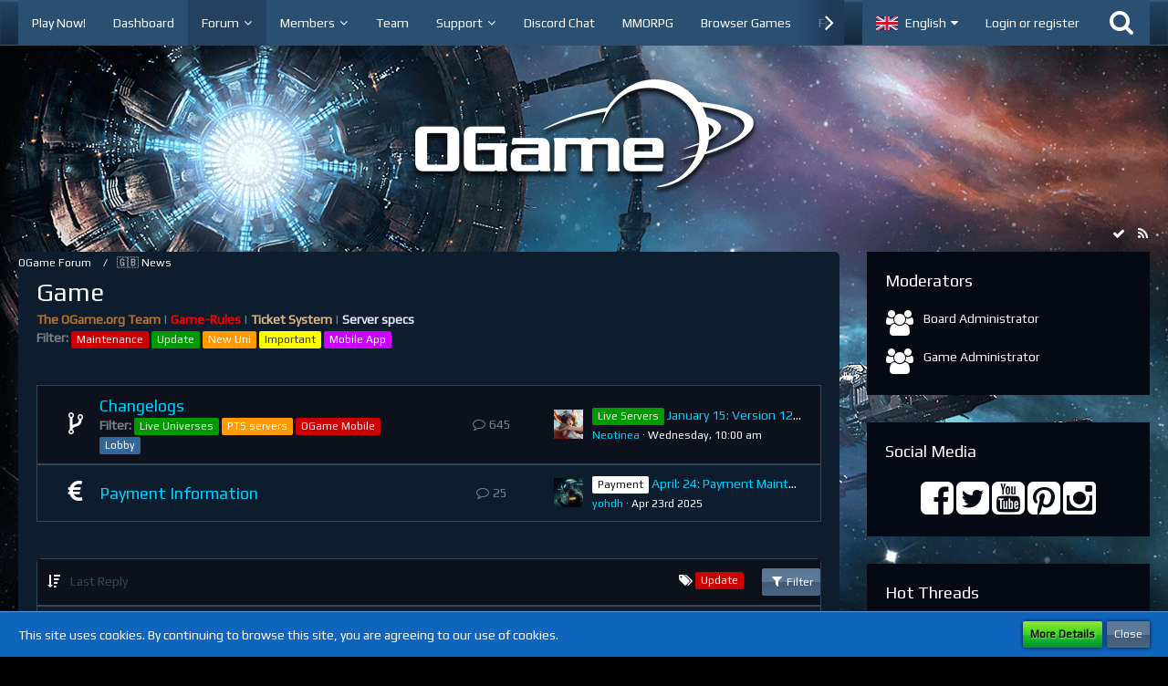

--- FILE ---
content_type: text/css
request_url: https://board.en.ogame.gameforge.com/wcf/style/style-8.css?m=1768401458
body_size: 75744
content:
/* stylesheet for 'OGAME BB5', generated on Wed, 14 Jan 2026 14:37:38 +0000 -- DO NOT EDIT */

html,body,applet,object,iframe,h1,h2,h3,h4,h5,h6,p,blockquote,pre,address,big,cite,code,q,dl,dt,dd,ol,ul,li,fieldset,form,label,legend,table,caption,tbody,tfoot,thead,tr,th,td,canvas,embed,figure,figcaption,audio,video{margin:0;padding:0;border:0}img{border:0}h1,h2,h3,h4,h5,h6{font-weight:normal;font-size:100%}ol,ul{list-style:none}blockquote,q{quotes:none}blockquote::before,blockquote::after,q::before,q::after{content:'';content:none}address{font-style:normal}html{box-sizing:border-box}*,*::before,*::after{box-sizing:inherit;min-width:0}html{-webkit-text-size-adjust:100%}.clearfix::before,.clearfix::after{display:table;content:""}.clearfix::after{clear:both}.redactor-layer pre{background-color:#fff !important;box-shadow:0 0 3px rgba(0, 0, 0, .12), 0 1px 2px rgba(0, 0, 0, .24);border-radius:2px;color:#444 !important;font-family:Consolas, 'Courier New', monospace;margin:1em 0;padding:10px 20px;position:relative;white-space:pre-wrap;word-break:break-all;word-wrap:break-word}.redactor-layer pre:not(.redactorCalcHeight)::before,.redactor-layer pre.woltlabHtml::before{color:rgba(0, 209, 255, 1);content:attr(data-title);cursor:pointer;display:block;font-family:"Play", Arial, Helvetica, sans-serif;margin-bottom:20px;font-weight:400;line-height:1.28}@media screen and (min-width:769px),print{.redactor-layer pre:not(.redactorCalcHeight)::before,.redactor-layer pre.woltlabHtml::before{font-size:18px}}@media screen and (max-width:768px){.redactor-layer pre:not(.redactorCalcHeight)::before,.redactor-layer pre.woltlabHtml::before{font-size:18px}}.redactor-layer pre.woltlabHtml::before{margin-bottom:30px}.redactor-layer pre.woltlabHtml::after{color:rgba(125, 130, 135, 1);content:attr(data-description);cursor:pointer;display:block;font-family:"Play", Arial, Helvetica, sans-serif;position:absolute;top:32px;font-weight:400}@media screen and (min-width:769px),print{.redactor-layer pre.woltlabHtml::after{font-size:12px}}@media screen and (max-width:768px){.redactor-layer pre.woltlabHtml::after{font-size:12px}}.codeBox{background-color:rgba(13, 17, 28, 1);box-shadow:0 0 3px rgba(0, 0, 0, .12), 0 1px 2px rgba(0, 0, 0, .24);border-radius:2px;clear:both;margin:1em 0;overflow:hidden;padding:10px;position:relative}.codeBox.collapsed{max-height:200px}.codeBox.collapsed > .toggleButton{bottom:0;box-shadow:0 -10px 50px 10px #0d111c;left:0;padding-bottom:10px;position:absolute;right:0;z-index:1}.codeBox > div > .codeBoxHeader{align-items:center;display:flex;min-height:24px}.codeBox > div > .codeBoxHeader > .codeBoxHeadline{flex:1 1 auto;padding:0 10px;font-weight:400;line-height:1.28}@media screen and (min-width:769px),print{.codeBox > div > .codeBoxHeader > .codeBoxHeadline{font-size:18px}}@media screen and (max-width:768px){.codeBox > div > .codeBoxHeader > .codeBoxHeadline{font-size:18px}}.codeBox > div > .codeBoxHeader > .codeBoxPlainSource{flex:0 0 auto;margin-left:10px}.codeBox > div > ol{margin:20px 0 0 3.4em !important;position:relative}.codeBox > div > ol::before{border-right:1px solid rgba(51, 72, 89, 1);bottom:0;content:"";left:-5px;position:absolute;top:0}.codeBox > div > ol > li{font-family:Consolas, 'Courier New', monospace;padding-left:5px;position:relative;white-space:pre-wrap;word-break:break-all;word-wrap:break-word;z-index:1}.codeBox > div > ol > li .lineAnchor{bottom:0;left:-3.4em;position:absolute;top:0;width:3.4em}.codeBox .codeBoxJumpAnchor:target{height:100%;pointer-events:none;position:absolute;width:100%;z-index:-1}.codeBox .codeBoxJumpAnchor:target::after{background-color:rgba(255, 255, 102, 1);bottom:0;content:"";display:block;height:100%;left:0;position:absolute;right:0;top:0}@media screen and (max-width:1024px){.codeBox .codeBoxJumpAnchor:target{top:-52px}.codeBox .codeBoxJumpAnchor:target::after{top:52px}}@media screen and (min-width:1025px),print{.codeBox .codeBoxJumpAnchor:target{top:-50px}.codeBox .codeBoxJumpAnchor:target::after{top:50px}}.codeBox > .toggleButton{background-color:#0d111c;cursor:pointer;display:block;padding:10px 20px 0 10px;text-align:center;font-weight:400}@media screen and (min-width:769px),print{.codeBox > .toggleButton{font-size:12px}}@media screen and (max-width:768px){.codeBox > .toggleButton{font-size:12px}}.codeBox .hlQuotes{color:red}.codeBox .hlComments,.codeBox .hlOperators{color:green}.codeBox .hlKeywords1{color:blue}.codeBox .hlKeywords2{color:darkred}.codeBox .hlKeywords3{color:darkviolet}.codeBox .hlKeywords4{color:darkgoldenrod}.codeBox .hlKeywords5{color:crimson}.codeBox .hlNumbers{color:darkorange}.diffHighlighter .hlComments{color:darkviolet}.diffHighlighter .hlRemoved{color:red}.diffHighlighter .hlAdded{color:green}.phpHighlighter .hlKeywords2{color:green}.phpHighlighter .hlComments{color:darkgoldenrod}.cssHighlighter .hlComments{color:#236e26}.cssHighlighter .hlColors{color:#751116}.cssHighlighter .hlNumbers,.sqlHighlighter .hlNumbers{color:#1906fd}.cssHighlighter .hlKeywords1{color:#87154f}.cssHighlighter .hlKeywords2{color:#994509}.cssHighlighter .hlKeywords3,.cssHighlighter .hlKeywords4{color:inherit}.sqlHighlighter .hlKeywords1{color:#663821}.sqlHighlighter .hlKeywords2{color:#871550}.inlineCode,kbd{background-color:rgba(255, 255, 255, 1) !important;border:1px solid rgba(196, 196, 196, 1) !important;border-radius:2px;box-decoration-break:clone;-webkit-box-decoration-break:clone;color:rgba(68, 68, 68, 1) !important;display:inline;font-family:Consolas, 'Courier New', monospace;font-style:normal;font-weight:normal;margin:0 2px;overflow:auto;padding:0 4px;text-decoration:none;vertical-align:middle;word-break:break-all;word-wrap:break-word}@supports (-webkit-overflow-scrolling: touch){.inlineCode,kbd{-webkit-box-decoration-break:initial}}.redactor-layer kbd::after{content:" ";display:inline-block;pointer-events:none}.redactor-layer kbd::before{content:" ";display:inline-block;pointer-events:none;position:absolute}.mediaBBCode{display:inline-block;max-width:100%}.mediaBBCode .mediaBBCodeCaption{color:rgba(125, 130, 135, 1);display:block;margin-top:5px;text-align:center;font-weight:400}@media screen and (min-width:769px),print{.mediaBBCode .mediaBBCodeCaption{font-size:12px}}@media screen and (max-width:768px){.mediaBBCode .mediaBBCodeCaption{font-size:12px}}iframe.instagram-media{min-height:530px}woltlab-quote,.quoteBox{background-color:rgba(13, 17, 28, 1);box-shadow:0 0 3px rgba(0, 0, 0, .12), 0 1px 2px rgba(0, 0, 0, .24);border-radius:2px;clear:both;display:block;font-style:italic;margin:1em 0;overflow:hidden}woltlab-quote:first-child,.quoteBox:first-child{margin-top:0}woltlab-quote .quoteBox,.quoteBox .quoteBox{clear:both}woltlab-quote .quoteBox .quoteBoxIcon,.quoteBox .quoteBox .quoteBoxIcon{display:none}@media screen and (min-width:769px),print{woltlab-quote,.quoteBox{padding:20px}}@media screen and (max-width:768px){woltlab-quote,.quoteBox{padding:10px}}@media screen and (min-width:769px),print{.quoteBox{min-height:104px}}.quoteBox.collapsed{position:relative}.quoteBox.collapsed > .quoteBoxContent{overflow:hidden;max-height:100px}.quoteBox.collapsed > .toggleButton{bottom:0;box-shadow:0 -10px 50px 10px #0d111c;left:0;padding-bottom:10px;position:absolute;right:0;z-index:1}.quoteBox > .toggleButton{background-color:#0d111c;cursor:pointer;display:block;padding:10px 20px 0 10px;text-align:center;font-weight:400}@media screen and (min-width:769px),print{.quoteBox > .toggleButton{font-size:12px}}@media screen and (max-width:768px){.quoteBox > .toggleButton{font-size:12px}}.quoteBox .quoteBox{min-height:0}woltlab-quote:not(.redactorCalcHeight)::before{color:rgba(0, 209, 255, 1);content:attr(data-title);cursor:pointer;display:block;font-style:normal;margin-bottom:20px;font-weight:400;line-height:1.28}@media screen and (min-width:769px),print{woltlab-quote:not(.redactorCalcHeight)::before{font-size:18px}}@media screen and (max-width:768px){woltlab-quote:not(.redactorCalcHeight)::before{font-size:18px}}.quoteBoxTitle{font-style:normal;margin-bottom:20px;font-weight:400;line-height:1.28}@media screen and (min-width:769px),print{.quoteBoxTitle{font-size:18px}}@media screen and (max-width:768px){.quoteBoxTitle{font-size:18px}}.quoteBoxIcon{float:right;margin:0 0 10px 10px}.quoteBoxIcon > a{display:block;font-size:0}.quoteBoxIcon > .quoteBoxQuoteSymbol{color:rgba(125, 130, 135, 1);display:block;font-family:Georgia, "Times New Roman", serif;font-style:normal;text-align:center}@media screen and (min-width:769px),print{.quoteBoxIcon > .quoteBoxQuoteSymbol{font-size:160px;line-height:160px;height:64px;width:64px}}@media screen and (max-width:768px){.quoteBoxIcon > .quoteBoxQuoteSymbol{font-size:80px;line-height:80px;height:32px;width:32px}}.quoteBoxIcon > .quoteBoxQuoteSymbol::before{content:"\201c";position:relative}@media screen and (min-width:769px),print{.quoteBoxIcon > .quoteBoxQuoteSymbol::before{top:-5px}}@media screen and (max-width:768px){.quoteBoxIcon .userAvatarImage{width:32px !important;height:32px !important}}fa-icon{font-family:FontAwesome;font-weight:normal !important;font-style:normal !important;text-align:center;display:inline}div.scToc{background-color:rgba(13, 17, 28, 1);border-radius:2px;box-shadow:0 0 3px rgba(0, 0, 0, .12), 0 1px 2px rgba(0, 0, 0, .24);display:inline-block;margin:0 0 2em 0;overflow:hidden;padding:1em}div.scToc a > .scTocNumber{color:rgba(255, 255, 255, 1);display:table-cell;padding-right:5px}div.scToc span.scTocText{display:table-cell}div.scToc > div.scTocTitle > h2{margin:0 !important}div.scToc > ul.scTocListLevel-1{display:block;list-style-type:none;list-style-image:none;margin-left:0;padding:0}div.scToc > ul.scTocListLevel-1 li > ul{list-style-type:none;list-style-image:none;margin:0 0 0 2em;padding:0}a.scAnchor{display:block;position:relative;top:-75px;visibility:hidden}.redactor-layer woltlab-spoiler{background-color:rgba(13, 17, 28, 1);box-shadow:0 0 3px rgba(0, 0, 0, .12), 0 1px 2px rgba(0, 0, 0, .24);border-radius:2px;display:block;margin:1em 0;padding:10px 20px;position:relative}.redactor-layer woltlab-spoiler:not(.redactorCalcHeight)::before{color:rgba(0, 209, 255, 1);content:attr(data-title);cursor:pointer;display:block;margin-bottom:20px;font-weight:400;line-height:1.28}@media screen and (min-width:769px),print{.redactor-layer woltlab-spoiler:not(.redactorCalcHeight)::before{font-size:18px}}@media screen and (max-width:768px){.redactor-layer woltlab-spoiler:not(.redactorCalcHeight)::before{font-size:18px}}.spoilerBox{clear:both;margin:1em 0}.spoilerBox > .spoilerBoxContent{background-color:rgba(13, 17, 28, 1);box-shadow:0 0 3px rgba(0, 0, 0, .12), 0 1px 2px rgba(0, 0, 0, .24);padding:10px 20px;margin-top:10px}.spoilerBox > .spoilerBoxContent > p:first-child{margin-top:0}.spoilerBox > .spoilerBoxContent > p:last-child{margin-bottom:0}.userMention{background-color:rgba(5, 9, 20, 1);border-radius:2px;padding:1px 5px}.userMention::before{content:'@';display:inline-block}.videoContainer{overflow:hidden;padding-bottom:56.25%;position:relative;text-align:left}.videoContainer iframe,.videoContainer video{height:100%;position:absolute;width:100%}dl:not(.plain){display:block}dl:not(.plain):not(:first-child){margin-top:20px}dl:not(.plain) > dt{color:rgba(255, 255, 255, 1);display:block}dl:not(.plain) > dt:not(:empty){margin-bottom:5px}dl:not(.plain) > dd{display:block}dl:not(.plain) > dd:not(:last-child){margin-bottom:20px}dl:not(.plain) > dd > small:not(.innerError){color:rgba(125, 130, 135, 1);display:block;margin-top:3px}dl:not(.plain) > dd > label{display:block;}dl:not(.plain) > dd > label + small:not(.innerError){margin-left:24px}dl:not(.plain) > dd > label:not(:first-child){margin-top:5px}dl:not(.plain) > dd.floated{display:flex;flex-wrap:wrap}dl:not(.plain) > dd.floated > label{flex:0 0 auto;margin:0 10px 5px 0}dl:not(.plain) > dd.floated > label:last-child{margin-right:0}dl:not(.plain) > dd.floated > label + small:not(.innerError){margin-left:0}dl:not(.plain) > dd.floated small{flex:1 1 100%}dl:not(.plain).wide > dt{display:none}dl.dataList{overflow:hidden}dl.dataList::before,dl.dataList::after{display:table;content:""}dl.dataList::after{clear:both}dl.dataList > dt{clear:right;color:rgba(125, 130, 135, 1);float:left;margin-right:4px;text-align:left}dl.dataList > dt:after{content:":"}dl.dataList > dd{float:right;min-height:20px;text-align:right}dl.dataList > dd:not(:last-child){margin-bottom:3px}dl.inlineDataList > dt{display:inline-block;vertical-align:middle}dl.inlineDataList > dt:after{content:":";padding-left:1px}dl.inlineDataList > dd{display:inline-block;vertical-align:middle}dl.inlineDataList > dd:not(:last-of-type):after{content:",";padding-left:1px}dl.statsDataList{align-items:center;display:flex;flex-direction:row-reverse;flex-wrap:wrap}dl.statsDataList > dt{color:rgba(125, 130, 135, 1);flex:0 0 60%;margin-left:5px;overflow:hidden;text-align:left;white-space:nowrap;font-weight:400}@media screen and (min-width:769px),print{dl.statsDataList > dt{font-size:12px}}@media screen and (max-width:768px){dl.statsDataList > dt{font-size:12px}}dl.statsDataList > dd{flex:0 0 auto;width:calc(40% - 5px);overflow:hidden;text-align:right;text-overflow:ellipsis;white-space:nowrap}.row.rowColGap > dl{margin-top:0}.inlineList{display:flex;flex-wrap:wrap;}.inlineList > li{flex:0 1 auto}.inlineList > li:not(:last-child){margin-right:5px}.inlineList.commaSeparated > li:not(:last-child):after{content:",";padding-left:1px}.inlineList.dotSeparated > li:not(:last-child):after{content:"\00b7";margin-left:5px}.nativeList{margin:1em 0 1em 40px}.nativeList li{margin:7px 0}ul.nativeList{list-style-type:disc}ol.nativeList{list-style-type:decimal}.tagList{display:flex;flex-wrap:wrap;align-items:baseline;margin-bottom:-4px;margin-right:-8px}.tagList > li{flex:0 1 auto}.tagList > li:not(:last-child){margin-right:5px}.tagList.commaSeparated > li:not(:last-child):after{content:",";padding-left:1px}.tagList.dotSeparated > li:not(:last-child):after{content:"\00b7";margin-left:5px}.tagList > li{margin-bottom:4px;margin-right:8px}.tagList .tag{background-color:rgba(207, 216, 220, 1);color:rgba(33, 33, 33, 1);display:inline-block;margin-left:11px;padding:3px 6px 2px 2px;position:relative;text-decoration:none;text-transform:uppercase;font-weight:400;font-weight:600}@media screen and (min-width:769px),print{.tagList .tag{font-size:12px}}@media screen and (max-width:768px){.tagList .tag{font-size:12px}}.tagList .tag::before{border:11px solid transparent;border-left-width:0;border-right-color:rgba(207, 216, 220, 1);content:"";display:block;left:-11px;position:absolute;top:0}.tagList .tag:hover{background-color:rgba(26, 119, 201, 1);color:rgba(255, 255, 255, 1);text-decoration:none}.tagList .tag:hover::before{border-right-color:rgba(26, 119, 201, 1)}.tagList .tagWeight1{font-size:12px}.tagList .tagWeight2{font-size:14px}.tagList .tagWeight3{font-size:16px}.tagList .tagWeight4{font-size:18px}.tagList .tagWeight5{font-size:20px}.tagList .tagWeight6{font-size:23px}.tagList .tagWeight7{font-size:28px}.smileyList{align-items:center}@media screen and (min-width:1025px),print{.smileyList{margin-bottom:-5px}.smileyList > li{margin-bottom:5px}}ol.dataList,ul.dataList{display:flex;flex-wrap:wrap;font-weight:400}ol.dataList > li,ul.dataList > li{flex:0 1 auto}ol.dataList > li:not(:last-child),ul.dataList > li:not(:last-child){margin-right:5px}ol.dataList.commaSeparated > li:not(:last-child):after,ul.dataList.commaSeparated > li:not(:last-child):after{content:",";padding-left:1px}ol.dataList.dotSeparated > li:not(:last-child):after,ul.dataList.dotSeparated > li:not(:last-child):after{content:"\00b7";margin-left:5px}@media screen and (min-width:769px),print{ol.dataList,ul.dataList{font-size:12px}}@media screen and (max-width:768px){ol.dataList,ul.dataList{font-size:12px}}ol.dataList > li:not(:last-child):after,ul.dataList > li:not(:last-child):after{content:",";padding-left:1px}@font-face{font-family:'FontAwesome';src:url('../font/getFont.php?type=eot&v=4.7.0');src:url('../font/getFont.php?type=eot&v=4.7.0#iefix') format('embedded-opentype'), url('../font/getFont.php?type=woff2&v=4.7.0') format('woff2'), url('../font/getFont.php?type=woff&v=4.7.0') format('woff'), url('../font/getFont.php?type=ttf&v=4.7.0') format('truetype');font-weight:normal;font-style:normal;}.icon,.fa{color:rgba(255, 255, 255, 1);display:inline-block;font-family:FontAwesome;font-weight:normal !important;font-style:normal !important;text-align:center;-webkit-user-select:none;-moz-user-select:none;-ms-user-select:none;-moz-osx-font-smoothing:grayscale;-webkit-font-smoothing:antialiased;}.icon.disabled,.fa.disabled{opacity:0.3}.icon:hover,.fa:hover{text-decoration:none}.icon.green,.fa.green{color:rgba(0, 153, 0, 1)}.icon.red,.fa.red{color:rgba(204, 0, 0, 1)}.icon.black,.fa.black{color:#333}.icon.brown,.fa.brown{color:#c63}.icon.orange,.fa.orange{color:#f90}.icon.yellow,.fa.yellow{color:#ff0}.icon.blue,.fa.blue{color:#369}.icon.purple,.fa.purple{color:#c0f}.icon.pink,.fa.pink{color:#f0c}span.icon:not(.pointer):not(.disabled),span.fa:not(.pointer):not(.disabled){cursor:default}a > span.icon:not(.pointer),a > span.fa:not(.pointer){cursor:pointer !important}.icon16{font-size:14px;height:16px;line-height:16px;width:16px}.icon24{font-size:18px;height:24px;line-height:24px;width:24px}.icon32{font-size:28px;height:32px;line-height:32px;width:32px;vertical-align:-5px}.icon48,.wcfImageViewer > div.loading:before,.wcfImageViewer > footer > div > ul > li.loading:before{font-size:42px;height:48px;line-height:48px;width:48px}.icon64{font-size:56px;height:64px;line-height:64px;width:64px}.icon96{font-size:84px;height:96px;line-height:96px;width:96px}.icon128{font-size:112px;height:128px;line-height:128px;width:128px}.icon144{font-size:130px;height:144px;line-height:144px;width:144px}.fa-spinner,.wcfImageViewer > div.loading:before,.wcfImageViewer > footer > div > ul > li.loading:before{animation:wcfSpinner 0.6s linear infinite;border:2px solid #ccc;border-top-color:#4f81bd;border-radius:50%;vertical-align:middle}.fa-spinner.fa-spinner::before{display:none}@-webkit-keyframes wcfSpinner{to{-webkit-transform:rotate(360deg)}}@keyframes wcfSpinner{to{transform:rotate(360deg)}}@-webkit-keyframes spin{0%{-webkit-transform:rotate(0deg)}100%{-webkit-transform:rotate(359deg)}}@keyframes spin{0%{transform:rotate(0deg)}100%{transform:rotate(359deg)}}.fa-rotate-90{-webkit-transform:rotate(90deg);transform:rotate(90deg)}.fa-rotate-180{-webkit-transform:rotate(180deg);transform:rotate(180deg)}.fa-rotate-270{-webkit-transform:rotate(270deg);transform:rotate(270deg)}.fa-flip-horizontal{-webkit-transform:scale(-1, 1);transform:scale(-1, 1)}.fa-flip-vertical{-webkit-transform:scale(1, -1);transform:scale(1, -1)}@keyframes fa-bell-ring{0%{transform:rotate(-15deg)}2%{transform:rotate(15deg)}4%{transform:rotate(-18deg)}6%{transform:rotate(18deg)}8%{transform:rotate(-22deg)}10%{transform:rotate(22deg)}12%{transform:rotate(-18deg)}14%{transform:rotate(18deg)}16%{transform:rotate(-12deg)}18%{transform:rotate(12deg)}20%,100%{transform:rotate(0deg)}}.emojione-emoji{z-index:auto !important}.fa-glass:before{content:"\f000"}.fa-music:before{content:"\f001"}.fa-search:before{content:"\f002"}.fa-envelope-o:before{content:"\f003"}.fa-heart:before{content:"\f004"}.fa-star:before{content:"\f005"}.fa-star-o:before{content:"\f006"}.fa-user:before{content:"\f007"}.fa-film:before{content:"\f008"}.fa-th-large:before{content:"\f009"}.fa-th:before{content:"\f00a"}.fa-th-list:before{content:"\f00b"}.fa-check:before{content:"\f00c"}.fa-remove:before,.fa-close:before,.fa-times:before{content:"\f00d"}.fa-search-plus:before{content:"\f00e"}.fa-search-minus:before{content:"\f010"}.fa-power-off:before{content:"\f011"}.fa-signal:before{content:"\f012"}.fa-gear:before,.fa-cog:before{content:"\f013"}.fa-trash-o:before{content:"\f014"}.fa-home:before{content:"\f015"}.fa-file-o:before{content:"\f016"}.fa-clock-o:before{content:"\f017"}.fa-road:before{content:"\f018"}.fa-download:before{content:"\f019"}.fa-arrow-circle-o-down:before{content:"\f01a"}.fa-arrow-circle-o-up:before{content:"\f01b"}.fa-inbox:before{content:"\f01c"}.fa-play-circle-o:before{content:"\f01d"}.fa-rotate-right:before,.fa-repeat:before{content:"\f01e"}.fa-refresh:before{content:"\f021"}.fa-list-alt:before{content:"\f022"}.fa-lock:before{content:"\f023"}.fa-flag:before{content:"\f024"}.fa-headphones:before{content:"\f025"}.fa-volume-off:before{content:"\f026"}.fa-volume-down:before{content:"\f027"}.fa-volume-up:before{content:"\f028"}.fa-qrcode:before{content:"\f029"}.fa-barcode:before{content:"\f02a"}.fa-tag:before{content:"\f02b"}.fa-tags:before{content:"\f02c"}.fa-book:before{content:"\f02d"}.fa-bookmark:before{content:"\f02e"}.fa-print:before{content:"\f02f"}.fa-camera:before{content:"\f030"}.fa-font:before{content:"\f031"}.fa-bold:before{content:"\f032"}.fa-italic:before{content:"\f033"}.fa-text-height:before{content:"\f034"}.fa-text-width:before{content:"\f035"}.fa-align-left:before{content:"\f036"}.fa-align-center:before{content:"\f037"}.fa-align-right:before{content:"\f038"}.fa-align-justify:before{content:"\f039"}.fa-list:before{content:"\f03a"}.fa-dedent:before,.fa-outdent:before{content:"\f03b"}.fa-indent:before{content:"\f03c"}.fa-video-camera:before{content:"\f03d"}.fa-photo:before,.fa-image:before,.fa-picture-o:before{content:"\f03e"}.fa-pencil:before{content:"\f040"}.fa-map-marker:before{content:"\f041"}.fa-adjust:before{content:"\f042"}.fa-tint:before{content:"\f043"}.fa-edit:before,.fa-pencil-square-o:before{content:"\f044"}.fa-share-square-o:before{content:"\f045"}.fa-check-square-o:before{content:"\f046"}.fa-arrows:before{content:"\f047"}.fa-step-backward:before{content:"\f048"}.fa-fast-backward:before{content:"\f049"}.fa-backward:before{content:"\f04a"}.fa-play:before{content:"\f04b"}.fa-pause:before{content:"\f04c"}.fa-stop:before{content:"\f04d"}.fa-forward:before{content:"\f04e"}.fa-fast-forward:before{content:"\f050"}.fa-step-forward:before{content:"\f051"}.fa-eject:before{content:"\f052"}.fa-chevron-left:before{content:"\f053"}.fa-chevron-right:before{content:"\f054"}.fa-plus-circle:before{content:"\f055"}.fa-minus-circle:before{content:"\f056"}.fa-times-circle:before{content:"\f057"}.fa-check-circle:before{content:"\f058"}.fa-question-circle:before{content:"\f059"}.fa-info-circle:before{content:"\f05a"}.fa-crosshairs:before{content:"\f05b"}.fa-times-circle-o:before{content:"\f05c"}.fa-check-circle-o:before{content:"\f05d"}.fa-ban:before{content:"\f05e"}.fa-arrow-left:before{content:"\f060"}.fa-arrow-right:before{content:"\f061"}.fa-arrow-up:before{content:"\f062"}.fa-arrow-down:before{content:"\f063"}.fa-mail-forward:before,.fa-share:before{content:"\f064"}.fa-expand:before{content:"\f065"}.fa-compress:before{content:"\f066"}.fa-plus:before{content:"\f067"}.fa-minus:before{content:"\f068"}.fa-asterisk:before{content:"\f069"}.fa-exclamation-circle:before{content:"\f06a"}.fa-gift:before{content:"\f06b"}.fa-leaf:before{content:"\f06c"}.fa-fire:before{content:"\f06d"}.fa-eye:before{content:"\f06e"}.fa-eye-slash:before{content:"\f070"}.fa-warning:before,.fa-exclamation-triangle:before{content:"\f071"}.fa-plane:before{content:"\f072"}.fa-calendar:before{content:"\f073"}.fa-random:before{content:"\f074"}.fa-comment:before{content:"\f075"}.fa-magnet:before{content:"\f076"}.fa-chevron-up:before{content:"\f077"}.fa-chevron-down:before{content:"\f078"}.fa-retweet:before{content:"\f079"}.fa-shopping-cart:before{content:"\f07a"}.fa-folder:before{content:"\f07b"}.fa-folder-open:before{content:"\f07c"}.fa-arrows-v:before{content:"\f07d"}.fa-arrows-h:before{content:"\f07e"}.fa-bar-chart-o:before,.fa-bar-chart:before{content:"\f080"}.fa-twitter-square:before{content:"\f081"}.fa-facebook-square:before{content:"\f082"}.fa-camera-retro:before{content:"\f083"}.fa-key:before{content:"\f084"}.fa-gears:before,.fa-cogs:before{content:"\f085"}.fa-comments:before{content:"\f086"}.fa-thumbs-o-up:before{content:"\f087"}.fa-thumbs-o-down:before{content:"\f088"}.fa-star-half:before{content:"\f089"}.fa-heart-o:before{content:"\f08a"}.fa-sign-out:before{content:"\f08b"}.fa-linkedin-square:before{content:"\f08c"}.fa-thumb-tack:before{content:"\f08d"}.fa-external-link:before{content:"\f08e"}.fa-sign-in:before{content:"\f090"}.fa-trophy:before{content:"\f091"}.fa-github-square:before{content:"\f092"}.fa-upload:before{content:"\f093"}.fa-lemon-o:before{content:"\f094"}.fa-phone:before{content:"\f095"}.fa-square-o:before{content:"\f096"}.fa-bookmark-o:before{content:"\f097"}.fa-phone-square:before{content:"\f098"}.fa-twitter:before{content:"\f099"}.fa-facebook-f:before,.fa-facebook:before{content:"\f09a"}.fa-github:before{content:"\f09b"}.fa-unlock:before{content:"\f09c"}.fa-credit-card:before{content:"\f09d"}.fa-feed:before,.fa-rss:before{content:"\f09e"}.fa-hdd-o:before{content:"\f0a0"}.fa-bullhorn:before{content:"\f0a1"}.fa-bell:before{content:"\f0f3"}.fa-certificate:before{content:"\f0a3"}.fa-hand-o-right:before{content:"\f0a4"}.fa-hand-o-left:before{content:"\f0a5"}.fa-hand-o-up:before{content:"\f0a6"}.fa-hand-o-down:before{content:"\f0a7"}.fa-arrow-circle-left:before{content:"\f0a8"}.fa-arrow-circle-right:before{content:"\f0a9"}.fa-arrow-circle-up:before{content:"\f0aa"}.fa-arrow-circle-down:before{content:"\f0ab"}.fa-globe:before{content:"\f0ac"}.fa-wrench:before{content:"\f0ad"}.fa-tasks:before{content:"\f0ae"}.fa-filter:before{content:"\f0b0"}.fa-briefcase:before{content:"\f0b1"}.fa-arrows-alt:before{content:"\f0b2"}.fa-group:before,.fa-users:before{content:"\f0c0"}.fa-chain:before,.fa-link:before{content:"\f0c1"}.fa-cloud:before{content:"\f0c2"}.fa-flask:before{content:"\f0c3"}.fa-cut:before,.fa-scissors:before{content:"\f0c4"}.fa-copy:before,.fa-files-o:before{content:"\f0c5"}.fa-paperclip:before{content:"\f0c6"}.fa-save:before,.fa-floppy-o:before{content:"\f0c7"}.fa-square:before{content:"\f0c8"}.fa-navicon:before,.fa-reorder:before,.fa-bars:before{content:"\f0c9"}.fa-list-ul:before{content:"\f0ca"}.fa-list-ol:before{content:"\f0cb"}.fa-strikethrough:before{content:"\f0cc"}.fa-underline:before{content:"\f0cd"}.fa-table:before{content:"\f0ce"}.fa-magic:before{content:"\f0d0"}.fa-truck:before{content:"\f0d1"}.fa-pinterest:before{content:"\f0d2"}.fa-pinterest-square:before{content:"\f0d3"}.fa-google-plus-square:before{content:"\f0d4"}.fa-google-plus:before{content:"\f0d5"}.fa-money:before{content:"\f0d6"}.fa-caret-down:before{content:"\f0d7"}.fa-caret-up:before{content:"\f0d8"}.fa-caret-left:before{content:"\f0d9"}.fa-caret-right:before{content:"\f0da"}.fa-columns:before{content:"\f0db"}.fa-unsorted:before,.fa-sort:before{content:"\f0dc"}.fa-sort-down:before,.fa-sort-desc:before{content:"\f0dd"}.fa-sort-up:before,.fa-sort-asc:before{content:"\f0de"}.fa-envelope:before{content:"\f0e0"}.fa-linkedin:before{content:"\f0e1"}.fa-rotate-left:before,.fa-undo:before{content:"\f0e2"}.fa-legal:before,.fa-gavel:before{content:"\f0e3"}.fa-dashboard:before,.fa-tachometer:before{content:"\f0e4"}.fa-comment-o:before{content:"\f0e5"}.fa-comments-o:before{content:"\f0e6"}.fa-flash:before,.fa-bolt:before{content:"\f0e7"}.fa-sitemap:before{content:"\f0e8"}.fa-umbrella:before{content:"\f0e9"}.fa-paste:before,.fa-clipboard:before{content:"\f0ea"}.fa-lightbulb-o:before{content:"\f0eb"}.fa-exchange:before{content:"\f0ec"}.fa-cloud-download:before{content:"\f0ed"}.fa-cloud-upload:before{content:"\f0ee"}.fa-user-md:before{content:"\f0f0"}.fa-stethoscope:before{content:"\f0f1"}.fa-suitcase:before{content:"\f0f2"}.fa-bell-o:before{content:"\f0a2"}.fa-coffee:before{content:"\f0f4"}.fa-cutlery:before{content:"\f0f5"}.fa-file-text-o:before{content:"\f0f6"}.fa-building-o:before{content:"\f0f7"}.fa-hospital-o:before{content:"\f0f8"}.fa-ambulance:before{content:"\f0f9"}.fa-medkit:before{content:"\f0fa"}.fa-fighter-jet:before{content:"\f0fb"}.fa-beer:before{content:"\f0fc"}.fa-h-square:before{content:"\f0fd"}.fa-plus-square:before{content:"\f0fe"}.fa-angle-double-left:before{content:"\f100"}.fa-angle-double-right:before{content:"\f101"}.fa-angle-double-up:before{content:"\f102"}.fa-angle-double-down:before{content:"\f103"}.fa-angle-left:before{content:"\f104"}.fa-angle-right:before{content:"\f105"}.fa-angle-up:before{content:"\f106"}.fa-angle-down:before{content:"\f107"}.fa-desktop:before{content:"\f108"}.fa-laptop:before{content:"\f109"}.fa-tablet:before{content:"\f10a"}.fa-mobile-phone:before,.fa-mobile:before{content:"\f10b"}.fa-circle-o:before{content:"\f10c"}.fa-quote-left:before{content:"\f10d"}.fa-quote-right:before{content:"\f10e"}.fa-spinner:before,.wcfImageViewer > div.loading:before:before,.wcfImageViewer > footer > div > ul > li.loading:before:before{content:"\f110"}.fa-circle:before{content:"\f111"}.fa-mail-reply:before,.fa-reply:before{content:"\f112"}.fa-github-alt:before{content:"\f113"}.fa-folder-o:before{content:"\f114"}.fa-folder-open-o:before{content:"\f115"}.fa-smile-o:before{content:"\f118"}.fa-frown-o:before{content:"\f119"}.fa-meh-o:before{content:"\f11a"}.fa-gamepad:before{content:"\f11b"}.fa-keyboard-o:before{content:"\f11c"}.fa-flag-o:before{content:"\f11d"}.fa-flag-checkered:before{content:"\f11e"}.fa-terminal:before{content:"\f120"}.fa-code:before{content:"\f121"}.fa-mail-reply-all:before,.fa-reply-all:before{content:"\f122"}.fa-star-half-empty:before,.fa-star-half-full:before,.fa-star-half-o:before{content:"\f123"}.fa-location-arrow:before{content:"\f124"}.fa-crop:before{content:"\f125"}.fa-code-fork:before{content:"\f126"}.fa-unlink:before,.fa-chain-broken:before{content:"\f127"}.fa-question:before{content:"\f128"}.fa-info:before{content:"\f129"}.fa-exclamation:before{content:"\f12a"}.fa-superscript:before{content:"\f12b"}.fa-subscript:before{content:"\f12c"}.fa-eraser:before{content:"\f12d"}.fa-puzzle-piece:before{content:"\f12e"}.fa-microphone:before{content:"\f130"}.fa-microphone-slash:before{content:"\f131"}.fa-shield:before{content:"\f132"}.fa-calendar-o:before{content:"\f133"}.fa-fire-extinguisher:before{content:"\f134"}.fa-rocket:before{content:"\f135"}.fa-maxcdn:before{content:"\f136"}.fa-chevron-circle-left:before{content:"\f137"}.fa-chevron-circle-right:before{content:"\f138"}.fa-chevron-circle-up:before{content:"\f139"}.fa-chevron-circle-down:before{content:"\f13a"}.fa-html5:before{content:"\f13b"}.fa-css3:before{content:"\f13c"}.fa-anchor:before{content:"\f13d"}.fa-unlock-alt:before{content:"\f13e"}.fa-bullseye:before{content:"\f140"}.fa-ellipsis-h:before{content:"\f141"}.fa-ellipsis-v:before{content:"\f142"}.fa-rss-square:before{content:"\f143"}.fa-play-circle:before{content:"\f144"}.fa-ticket:before{content:"\f145"}.fa-minus-square:before{content:"\f146"}.fa-minus-square-o:before{content:"\f147"}.fa-level-up:before{content:"\f148"}.fa-level-down:before{content:"\f149"}.fa-check-square:before{content:"\f14a"}.fa-pencil-square:before{content:"\f14b"}.fa-external-link-square:before{content:"\f14c"}.fa-share-square:before{content:"\f14d"}.fa-compass:before{content:"\f14e"}.fa-toggle-down:before,.fa-caret-square-o-down:before{content:"\f150"}.fa-toggle-up:before,.fa-caret-square-o-up:before{content:"\f151"}.fa-toggle-right:before,.fa-caret-square-o-right:before{content:"\f152"}.fa-euro:before,.fa-eur:before{content:"\f153"}.fa-gbp:before{content:"\f154"}.fa-dollar:before,.fa-usd:before{content:"\f155"}.fa-rupee:before,.fa-inr:before{content:"\f156"}.fa-cny:before,.fa-rmb:before,.fa-yen:before,.fa-jpy:before{content:"\f157"}.fa-ruble:before,.fa-rouble:before,.fa-rub:before{content:"\f158"}.fa-won:before,.fa-krw:before{content:"\f159"}.fa-bitcoin:before,.fa-btc:before{content:"\f15a"}.fa-file:before{content:"\f15b"}.fa-file-text:before{content:"\f15c"}.fa-sort-alpha-asc:before{content:"\f15d"}.fa-sort-alpha-desc:before{content:"\f15e"}.fa-sort-amount-asc:before{content:"\f160"}.fa-sort-amount-desc:before{content:"\f161"}.fa-sort-numeric-asc:before{content:"\f162"}.fa-sort-numeric-desc:before{content:"\f163"}.fa-thumbs-up:before{content:"\f164"}.fa-thumbs-down:before{content:"\f165"}.fa-youtube-square:before{content:"\f166"}.fa-youtube:before{content:"\f167"}.fa-xing:before{content:"\f168"}.fa-xing-square:before{content:"\f169"}.fa-youtube-play:before{content:"\f16a"}.fa-dropbox:before{content:"\f16b"}.fa-stack-overflow:before{content:"\f16c"}.fa-instagram:before{content:"\f16d"}.fa-flickr:before{content:"\f16e"}.fa-adn:before{content:"\f170"}.fa-bitbucket:before{content:"\f171"}.fa-bitbucket-square:before{content:"\f172"}.fa-tumblr:before{content:"\f173"}.fa-tumblr-square:before{content:"\f174"}.fa-long-arrow-down:before{content:"\f175"}.fa-long-arrow-up:before{content:"\f176"}.fa-long-arrow-left:before{content:"\f177"}.fa-long-arrow-right:before{content:"\f178"}.fa-apple:before{content:"\f179"}.fa-windows:before{content:"\f17a"}.fa-android:before{content:"\f17b"}.fa-linux:before{content:"\f17c"}.fa-dribbble:before{content:"\f17d"}.fa-skype:before{content:"\f17e"}.fa-foursquare:before{content:"\f180"}.fa-trello:before{content:"\f181"}.fa-female:before{content:"\f182"}.fa-male:before{content:"\f183"}.fa-gittip:before,.fa-gratipay:before{content:"\f184"}.fa-sun-o:before{content:"\f185"}.fa-moon-o:before{content:"\f186"}.fa-archive:before{content:"\f187"}.fa-bug:before{content:"\f188"}.fa-vk:before{content:"\f189"}.fa-weibo:before{content:"\f18a"}.fa-renren:before{content:"\f18b"}.fa-pagelines:before{content:"\f18c"}.fa-stack-exchange:before{content:"\f18d"}.fa-arrow-circle-o-right:before{content:"\f18e"}.fa-arrow-circle-o-left:before{content:"\f190"}.fa-toggle-left:before,.fa-caret-square-o-left:before{content:"\f191"}.fa-dot-circle-o:before{content:"\f192"}.fa-wheelchair:before{content:"\f193"}.fa-vimeo-square:before{content:"\f194"}.fa-turkish-lira:before,.fa-try:before{content:"\f195"}.fa-plus-square-o:before{content:"\f196"}.fa-space-shuttle:before{content:"\f197"}.fa-slack:before{content:"\f198"}.fa-envelope-square:before{content:"\f199"}.fa-wordpress:before{content:"\f19a"}.fa-openid:before{content:"\f19b"}.fa-institution:before,.fa-bank:before,.fa-university:before{content:"\f19c"}.fa-mortar-board:before,.fa-graduation-cap:before{content:"\f19d"}.fa-yahoo:before{content:"\f19e"}.fa-google:before{content:"\f1a0"}.fa-reddit:before{content:"\f1a1"}.fa-reddit-square:before{content:"\f1a2"}.fa-stumbleupon-circle:before{content:"\f1a3"}.fa-stumbleupon:before{content:"\f1a4"}.fa-delicious:before{content:"\f1a5"}.fa-digg:before{content:"\f1a6"}.fa-pied-piper-pp:before{content:"\f1a7"}.fa-pied-piper-alt:before{content:"\f1a8"}.fa-drupal:before{content:"\f1a9"}.fa-joomla:before{content:"\f1aa"}.fa-language:before{content:"\f1ab"}.fa-fax:before{content:"\f1ac"}.fa-building:before{content:"\f1ad"}.fa-child:before{content:"\f1ae"}.fa-paw:before{content:"\f1b0"}.fa-spoon:before{content:"\f1b1"}.fa-cube:before{content:"\f1b2"}.fa-cubes:before{content:"\f1b3"}.fa-behance:before{content:"\f1b4"}.fa-behance-square:before{content:"\f1b5"}.fa-steam:before{content:"\f1b6"}.fa-steam-square:before{content:"\f1b7"}.fa-recycle:before{content:"\f1b8"}.fa-automobile:before,.fa-car:before{content:"\f1b9"}.fa-cab:before,.fa-taxi:before{content:"\f1ba"}.fa-tree:before{content:"\f1bb"}.fa-spotify:before{content:"\f1bc"}.fa-deviantart:before{content:"\f1bd"}.fa-soundcloud:before{content:"\f1be"}.fa-database:before{content:"\f1c0"}.fa-file-pdf-o:before{content:"\f1c1"}.fa-file-word-o:before{content:"\f1c2"}.fa-file-excel-o:before{content:"\f1c3"}.fa-file-powerpoint-o:before{content:"\f1c4"}.fa-file-photo-o:before,.fa-file-picture-o:before,.fa-file-image-o:before{content:"\f1c5"}.fa-file-zip-o:before,.fa-file-archive-o:before{content:"\f1c6"}.fa-file-sound-o:before,.fa-file-audio-o:before{content:"\f1c7"}.fa-file-movie-o:before,.fa-file-video-o:before{content:"\f1c8"}.fa-file-code-o:before{content:"\f1c9"}.fa-vine:before{content:"\f1ca"}.fa-codepen:before{content:"\f1cb"}.fa-jsfiddle:before{content:"\f1cc"}.fa-life-bouy:before,.fa-life-buoy:before,.fa-life-saver:before,.fa-support:before,.fa-life-ring:before{content:"\f1cd"}.fa-circle-o-notch:before{content:"\f1ce"}.fa-ra:before,.fa-resistance:before,.fa-rebel:before{content:"\f1d0"}.fa-ge:before,.fa-empire:before{content:"\f1d1"}.fa-git-square:before{content:"\f1d2"}.fa-git:before{content:"\f1d3"}.fa-y-combinator-square:before,.fa-yc-square:before,.fa-hacker-news:before{content:"\f1d4"}.fa-tencent-weibo:before{content:"\f1d5"}.fa-qq:before{content:"\f1d6"}.fa-wechat:before,.fa-weixin:before{content:"\f1d7"}.fa-send:before,.fa-paper-plane:before{content:"\f1d8"}.fa-send-o:before,.fa-paper-plane-o:before{content:"\f1d9"}.fa-history:before{content:"\f1da"}.fa-circle-thin:before{content:"\f1db"}.fa-header:before{content:"\f1dc"}.fa-paragraph:before{content:"\f1dd"}.fa-sliders:before{content:"\f1de"}.fa-share-alt:before{content:"\f1e0"}.fa-share-alt-square:before{content:"\f1e1"}.fa-bomb:before{content:"\f1e2"}.fa-soccer-ball-o:before,.fa-futbol-o:before{content:"\f1e3"}.fa-tty:before{content:"\f1e4"}.fa-binoculars:before{content:"\f1e5"}.fa-plug:before{content:"\f1e6"}.fa-slideshare:before{content:"\f1e7"}.fa-twitch:before{content:"\f1e8"}.fa-yelp:before{content:"\f1e9"}.fa-newspaper-o:before{content:"\f1ea"}.fa-wifi:before{content:"\f1eb"}.fa-calculator:before{content:"\f1ec"}.fa-paypal:before{content:"\f1ed"}.fa-google-wallet:before{content:"\f1ee"}.fa-cc-visa:before{content:"\f1f0"}.fa-cc-mastercard:before{content:"\f1f1"}.fa-cc-discover:before{content:"\f1f2"}.fa-cc-amex:before{content:"\f1f3"}.fa-cc-paypal:before{content:"\f1f4"}.fa-cc-stripe:before{content:"\f1f5"}.fa-bell-slash:before{content:"\f1f6"}.fa-bell-slash-o:before{content:"\f1f7"}.fa-trash:before{content:"\f1f8"}.fa-copyright:before{content:"\f1f9"}.fa-at:before{content:"\f1fa"}.fa-eyedropper:before{content:"\f1fb"}.fa-paint-brush:before{content:"\f1fc"}.fa-birthday-cake:before{content:"\f1fd"}.fa-area-chart:before{content:"\f1fe"}.fa-pie-chart:before{content:"\f200"}.fa-line-chart:before{content:"\f201"}.fa-lastfm:before{content:"\f202"}.fa-lastfm-square:before{content:"\f203"}.fa-toggle-off:before{content:"\f204"}.fa-toggle-on:before{content:"\f205"}.fa-bicycle:before{content:"\f206"}.fa-bus:before{content:"\f207"}.fa-ioxhost:before{content:"\f208"}.fa-angellist:before{content:"\f209"}.fa-cc:before{content:"\f20a"}.fa-shekel:before,.fa-sheqel:before,.fa-ils:before{content:"\f20b"}.fa-meanpath:before{content:"\f20c"}.fa-buysellads:before{content:"\f20d"}.fa-connectdevelop:before{content:"\f20e"}.fa-dashcube:before{content:"\f210"}.fa-forumbee:before{content:"\f211"}.fa-leanpub:before{content:"\f212"}.fa-sellsy:before{content:"\f213"}.fa-shirtsinbulk:before{content:"\f214"}.fa-simplybuilt:before{content:"\f215"}.fa-skyatlas:before{content:"\f216"}.fa-cart-plus:before{content:"\f217"}.fa-cart-arrow-down:before{content:"\f218"}.fa-diamond:before{content:"\f219"}.fa-ship:before{content:"\f21a"}.fa-user-secret:before{content:"\f21b"}.fa-motorcycle:before{content:"\f21c"}.fa-street-view:before{content:"\f21d"}.fa-heartbeat:before{content:"\f21e"}.fa-venus:before{content:"\f221"}.fa-mars:before{content:"\f222"}.fa-mercury:before{content:"\f223"}.fa-intersex:before,.fa-transgender:before{content:"\f224"}.fa-transgender-alt:before{content:"\f225"}.fa-venus-double:before{content:"\f226"}.fa-mars-double:before{content:"\f227"}.fa-venus-mars:before{content:"\f228"}.fa-mars-stroke:before{content:"\f229"}.fa-mars-stroke-v:before{content:"\f22a"}.fa-mars-stroke-h:before{content:"\f22b"}.fa-neuter:before{content:"\f22c"}.fa-genderless:before{content:"\f22d"}.fa-facebook-official:before{content:"\f230"}.fa-pinterest-p:before{content:"\f231"}.fa-whatsapp:before{content:"\f232"}.fa-server:before{content:"\f233"}.fa-user-plus:before{content:"\f234"}.fa-user-times:before{content:"\f235"}.fa-hotel:before,.fa-bed:before{content:"\f236"}.fa-viacoin:before{content:"\f237"}.fa-train:before{content:"\f238"}.fa-subway:before{content:"\f239"}.fa-medium:before{content:"\f23a"}.fa-yc:before,.fa-y-combinator:before{content:"\f23b"}.fa-optin-monster:before{content:"\f23c"}.fa-opencart:before{content:"\f23d"}.fa-expeditedssl:before{content:"\f23e"}.fa-battery-4:before,.fa-battery:before,.fa-battery-full:before{content:"\f240"}.fa-battery-3:before,.fa-battery-three-quarters:before{content:"\f241"}.fa-battery-2:before,.fa-battery-half:before{content:"\f242"}.fa-battery-1:before,.fa-battery-quarter:before{content:"\f243"}.fa-battery-0:before,.fa-battery-empty:before{content:"\f244"}.fa-mouse-pointer:before{content:"\f245"}.fa-i-cursor:before{content:"\f246"}.fa-object-group:before{content:"\f247"}.fa-object-ungroup:before{content:"\f248"}.fa-sticky-note:before{content:"\f249"}.fa-sticky-note-o:before{content:"\f24a"}.fa-cc-jcb:before{content:"\f24b"}.fa-cc-diners-club:before{content:"\f24c"}.fa-clone:before{content:"\f24d"}.fa-balance-scale:before{content:"\f24e"}.fa-hourglass-o:before{content:"\f250"}.fa-hourglass-1:before,.fa-hourglass-start:before{content:"\f251"}.fa-hourglass-2:before,.fa-hourglass-half:before{content:"\f252"}.fa-hourglass-3:before,.fa-hourglass-end:before{content:"\f253"}.fa-hourglass:before{content:"\f254"}.fa-hand-grab-o:before,.fa-hand-rock-o:before{content:"\f255"}.fa-hand-stop-o:before,.fa-hand-paper-o:before{content:"\f256"}.fa-hand-scissors-o:before{content:"\f257"}.fa-hand-lizard-o:before{content:"\f258"}.fa-hand-spock-o:before{content:"\f259"}.fa-hand-pointer-o:before{content:"\f25a"}.fa-hand-peace-o:before{content:"\f25b"}.fa-trademark:before{content:"\f25c"}.fa-registered:before{content:"\f25d"}.fa-creative-commons:before{content:"\f25e"}.fa-gg:before{content:"\f260"}.fa-gg-circle:before{content:"\f261"}.fa-tripadvisor:before{content:"\f262"}.fa-odnoklassniki:before{content:"\f263"}.fa-odnoklassniki-square:before{content:"\f264"}.fa-get-pocket:before{content:"\f265"}.fa-wikipedia-w:before{content:"\f266"}.fa-safari:before{content:"\f267"}.fa-chrome:before{content:"\f268"}.fa-firefox:before{content:"\f269"}.fa-opera:before{content:"\f26a"}.fa-internet-explorer:before{content:"\f26b"}.fa-tv:before,.fa-television:before{content:"\f26c"}.fa-contao:before{content:"\f26d"}.fa-500px:before{content:"\f26e"}.fa-amazon:before{content:"\f270"}.fa-calendar-plus-o:before{content:"\f271"}.fa-calendar-minus-o:before{content:"\f272"}.fa-calendar-times-o:before{content:"\f273"}.fa-calendar-check-o:before{content:"\f274"}.fa-industry:before{content:"\f275"}.fa-map-pin:before{content:"\f276"}.fa-map-signs:before{content:"\f277"}.fa-map-o:before{content:"\f278"}.fa-map:before{content:"\f279"}.fa-commenting:before{content:"\f27a"}.fa-commenting-o:before{content:"\f27b"}.fa-houzz:before{content:"\f27c"}.fa-vimeo:before{content:"\f27d"}.fa-black-tie:before{content:"\f27e"}.fa-fonticons:before{content:"\f280"}.fa-reddit-alien:before{content:"\f281"}.fa-edge:before{content:"\f282"}.fa-credit-card-alt:before{content:"\f283"}.fa-codiepie:before{content:"\f284"}.fa-modx:before{content:"\f285"}.fa-fort-awesome:before{content:"\f286"}.fa-usb:before{content:"\f287"}.fa-product-hunt:before{content:"\f288"}.fa-mixcloud:before{content:"\f289"}.fa-scribd:before{content:"\f28a"}.fa-pause-circle:before{content:"\f28b"}.fa-pause-circle-o:before{content:"\f28c"}.fa-stop-circle:before{content:"\f28d"}.fa-stop-circle-o:before{content:"\f28e"}.fa-shopping-bag:before{content:"\f290"}.fa-shopping-basket:before{content:"\f291"}.fa-hashtag:before{content:"\f292"}.fa-bluetooth:before{content:"\f293"}.fa-bluetooth-b:before{content:"\f294"}.fa-percent:before{content:"\f295"}.fa-gitlab:before{content:"\f296"}.fa-wpbeginner:before{content:"\f297"}.fa-wpforms:before{content:"\f298"}.fa-envira:before{content:"\f299"}.fa-universal-access:before{content:"\f29a"}.fa-wheelchair-alt:before{content:"\f29b"}.fa-question-circle-o:before{content:"\f29c"}.fa-blind:before{content:"\f29d"}.fa-audio-description:before{content:"\f29e"}.fa-volume-control-phone:before{content:"\f2a0"}.fa-braille:before{content:"\f2a1"}.fa-assistive-listening-systems:before{content:"\f2a2"}.fa-asl-interpreting:before,.fa-american-sign-language-interpreting:before{content:"\f2a3"}.fa-deafness:before,.fa-hard-of-hearing:before,.fa-deaf:before{content:"\f2a4"}.fa-glide:before{content:"\f2a5"}.fa-glide-g:before{content:"\f2a6"}.fa-signing:before,.fa-sign-language:before{content:"\f2a7"}.fa-low-vision:before{content:"\f2a8"}.fa-viadeo:before{content:"\f2a9"}.fa-viadeo-square:before{content:"\f2aa"}.fa-snapchat:before{content:"\f2ab"}.fa-snapchat-ghost:before{content:"\f2ac"}.fa-snapchat-square:before{content:"\f2ad"}.fa-pied-piper:before{content:"\f2ae"}.fa-first-order:before{content:"\f2b0"}.fa-yoast:before{content:"\f2b1"}.fa-themeisle:before{content:"\f2b2"}.fa-google-plus-circle:before,.fa-google-plus-official:before{content:"\f2b3"}.fa-fa:before,.fa-font-awesome:before{content:"\f2b4"}.fa-handshake-o:before{content:"\f2b5"}.fa-envelope-open:before{content:"\f2b6"}.fa-envelope-open-o:before{content:"\f2b7"}.fa-linode:before{content:"\f2b8"}.fa-address-book:before{content:"\f2b9"}.fa-address-book-o:before{content:"\f2ba"}.fa-vcard:before,.fa-address-card:before{content:"\f2bb"}.fa-vcard-o:before,.fa-address-card-o:before{content:"\f2bc"}.fa-user-circle:before{content:"\f2bd"}.fa-user-circle-o:before{content:"\f2be"}.fa-user-o:before{content:"\f2c0"}.fa-id-badge:before{content:"\f2c1"}.fa-drivers-license:before,.fa-id-card:before{content:"\f2c2"}.fa-drivers-license-o:before,.fa-id-card-o:before{content:"\f2c3"}.fa-quora:before{content:"\f2c4"}.fa-free-code-camp:before{content:"\f2c5"}.fa-telegram:before{content:"\f2c6"}.fa-thermometer-4:before,.fa-thermometer:before,.fa-thermometer-full:before{content:"\f2c7"}.fa-thermometer-3:before,.fa-thermometer-three-quarters:before{content:"\f2c8"}.fa-thermometer-2:before,.fa-thermometer-half:before{content:"\f2c9"}.fa-thermometer-1:before,.fa-thermometer-quarter:before{content:"\f2ca"}.fa-thermometer-0:before,.fa-thermometer-empty:before{content:"\f2cb"}.fa-shower:before{content:"\f2cc"}.fa-bathtub:before,.fa-s15:before,.fa-bath:before{content:"\f2cd"}.fa-podcast:before{content:"\f2ce"}.fa-window-maximize:before{content:"\f2d0"}.fa-window-minimize:before{content:"\f2d1"}.fa-window-restore:before{content:"\f2d2"}.fa-times-rectangle:before,.fa-window-close:before{content:"\f2d3"}.fa-times-rectangle-o:before,.fa-window-close-o:before{content:"\f2d4"}.fa-bandcamp:before{content:"\f2d5"}.fa-grav:before{content:"\f2d6"}.fa-etsy:before{content:"\f2d7"}.fa-imdb:before{content:"\f2d8"}.fa-ravelry:before{content:"\f2d9"}.fa-eercast:before{content:"\f2da"}.fa-microchip:before{content:"\f2db"}.fa-snowflake-o:before{content:"\f2dc"}.fa-superpowers:before{content:"\f2dd"}.fa-wpexplorer:before{content:"\f2de"}.fa-meetup:before{content:"\f2e0"}.box{box-sizing:border-box}.boxImage img{max-width:100%}.boxTitle{font-weight:400;line-height:1.28}@media screen and (min-width:769px),print{.boxTitle{font-size:18px}}@media screen and (max-width:768px){.boxTitle{font-size:18px}}.boxTitle + .boxContent{margin-top:20px}.boxTitle .badge{top:-2px}.boxContent + .boxContent{margin-top:20px}.boxContent + .boxTitle{margin-top:30px}.boxContentSeparator{background:rgba(51, 72, 89, 1);border:0;height:1px;margin:30px auto;width:60%}@media screen and (max-width:1024px){.boxesHero .boxContainer{padding:40px 0}}@media screen and (min-width:1025px),print{.boxesHero .boxContainer{padding:60px 0}}.boxesHero .box{text-align:center}@media screen and (max-width:1024px){.boxesHero .box:not(:last-child){margin-bottom:40px}}@media screen and (min-width:1025px),print{.boxesHero .box:not(:last-child){margin-bottom:60px}}.boxesHero .boxTitle{font-weight:300;line-height:1.05}@media screen and (min-width:769px),print{.boxesHero .boxTitle{font-size:28px}}@media screen and (max-width:768px){.boxesHero .boxTitle{font-size:23px}}.boxesHero .boxWithImage{display:flex;flex-wrap:wrap}.boxesHero .boxWithImage .boxImage,.boxesHero .boxWithImage .boxTitle,.boxesHero .boxWithImage .boxContent{flex:0 0 100%}.boxesHero .boxWithImage .boxImage{align-items:center;display:flex;justify-content:center;max-height:750px;order:3;overflow:hidden}@media screen and (max-width:1024px){.boxesHero .boxWithImage .boxImage{margin-top:20px}}@media screen and (min-width:1025px),print{.boxesHero .boxWithImage .boxImage{margin-top:30px}}.boxesHeaderBoxes{background-color:rgba(37, 56, 72, 1);color:rgba(255, 255, 255, 1)}.boxesHeaderBoxes a{color:rgba(0, 209, 255, 1)}.boxesHeaderBoxes a:hover{color:rgba(0, 209, 255, 1)}.boxesHeaderBoxes .icon{color:rgba(255, 255, 255, 1)}@media screen and (min-width:545px),print{.boxesHeaderBoxes .boxContainer{display:flex;flex-wrap:wrap}}@media screen and (max-width:1024px){.boxesHeaderBoxes .boxContainer{padding:40px 0;margin-bottom:-40px;margin-left:-10px;margin-right:-10px}}@media screen and (min-width:1025px),print{.boxesHeaderBoxes .boxContainer{padding:60px 0;margin-bottom:-60px;margin-left:-15px;margin-right:-15px}}.boxesHeaderBoxes .box{overflow:hidden;padding-left:15px;padding-right:15px}@media screen and (max-width:1024px){.boxesHeaderBoxes .box{margin-bottom:40px}}@media screen and (min-width:545px) and (max-width:1024px){.boxesHeaderBoxes .box{flex:0 0 50%;max-width:50%;}.boxesHeaderBoxes .box.boxFullWidth{flex-basis:100%;max-width:100%}.boxesHeaderBoxes .box:first-child:nth-last-child(1){flex-basis:100%;max-width:100%}}@media screen and (min-width:1025px),print{.boxesHeaderBoxes .box{flex:0 0 25%;margin-bottom:60px;max-width:25%;}.boxesHeaderBoxes .box.boxFullWidth{flex-basis:100%;max-width:100%}.boxesHeaderBoxes .box:first-child:nth-last-child(1){flex-basis:100%;max-width:100%}.boxesHeaderBoxes .box:first-child:nth-last-child(2),.boxesHeaderBoxes .box:first-child:nth-last-child(2) ~ .box{flex-basis:50%;max-width:50%}.boxesHeaderBoxes .box:first-child:nth-last-child(3),.boxesHeaderBoxes .box:first-child:nth-last-child(3) ~ .box{flex-basis:33.3333%;max-width:33.3333%}}.boxesHeaderBoxes .boxImage{align-items:center;display:flex;justify-content:center;margin-bottom:20px;max-height:100px;overflow:hidden}@media screen and (max-width:1024px){.boxesTop .box,.boxesBottom .box{margin-bottom:40px;margin-top:40px}}@media screen and (min-width:1025px),print{.boxesTop .box,.boxesBottom .box{margin-bottom:60px;margin-top:60px}}.boxesTop .boxTitle,.boxesBottom .boxTitle{color:rgba(255, 255, 255, 1);font-weight:300;line-height:1.28}@media screen and (min-width:769px),print{.boxesTop .boxTitle,.boxesBottom .boxTitle{font-size:23px}}@media screen and (max-width:768px){.boxesTop .boxTitle,.boxesBottom .boxTitle{font-size:20px}}.boxesTop .boxTitle a,.boxesBottom .boxTitle a{color:rgba(255, 255, 255, 1)}.boxesTop .boxTitle a:hover,.boxesBottom .boxTitle a:hover{color:rgba(255, 255, 255, 1)}@media screen and (max-width:544px){.boxesTop .boxImage,.boxesBottom .boxImage{align-items:center;display:flex;justify-content:center;margin-bottom:20px;max-height:100px;overflow:hidden}}@media screen and (min-width:545px),print{.boxesTop .boxImage,.boxesBottom .boxImage{width:30%}.boxesTop .boxWithImage::before,.boxesBottom .boxWithImage::before,.boxesTop .boxWithImage::after,.boxesBottom .boxWithImage::after{display:table;content:""}.boxesTop .boxWithImage::after,.boxesBottom .boxWithImage::after{clear:both}.boxesTop .boxWithImage:nth-child(odd) .boxImage,.boxesBottom .boxWithImage:nth-child(odd) .boxImage{float:left}.boxesTop .boxWithImage:nth-child(even) .boxImage,.boxesBottom .boxWithImage:nth-child(even) .boxImage{float:right}}@media screen and (min-width:545px) and (max-width:1024px){.boxesTop .boxWithImage:nth-child(odd) .boxImage,.boxesBottom .boxWithImage:nth-child(odd) .boxImage{margin:0 10px 10px 0}.boxesTop .boxWithImage:nth-child(even) .boxImage,.boxesBottom .boxWithImage:nth-child(even) .boxImage{margin:0 0 10px 10px}}@media screen and (min-width:1025px),print{.boxesTop .boxWithImage:nth-child(odd) .boxImage,.boxesBottom .boxWithImage:nth-child(odd) .boxImage{margin:0 20px 20px 0}.boxesTop .boxWithImage:nth-child(even) .boxImage,.boxesBottom .boxWithImage:nth-child(even) .boxImage{margin:0 0 20px 20px}}.boxesTop{border-bottom:1px solid rgba(51, 72, 89, 1)}.boxesBottom{border-top:1px solid rgba(51, 72, 89, 1)}.boxesSidebarLeft,.boxesSidebarRight{color:rgba(255, 255, 255, 1)}.boxesSidebarLeft a,.boxesSidebarRight a{color:rgba(0, 209, 255, 1)}.boxesSidebarLeft a:hover,.boxesSidebarRight a:hover{color:rgba(0, 209, 255, 1)}@media screen and (min-width:545px) and (max-width:768px){.boxesSidebarLeft > .boxContainer,.boxesSidebarRight > .boxContainer{-webkit-columns:2;-moz-columns:2;columns:2}}@media screen and (min-width:769px) and (max-width:1024px){.boxesSidebarLeft > .boxContainer,.boxesSidebarRight > .boxContainer{-webkit-columns:3;-moz-columns:3;columns:3}}@media screen and (min-width:545px) and (max-width:1024px){.boxesSidebarLeft > .boxContainer,.boxesSidebarRight > .boxContainer{margin-bottom:-30px;-webkit-column-gap:30px;-moz-column-gap:30px;column-gap:30px}.boxesSidebarLeft > .boxContainer > .box,.boxesSidebarRight > .boxContainer > .box{overflow:hidden;background-clip:padding-box;border-bottom:30px solid transparent;display:block;margin:0 !important;width:100%;-webkit-column-break-inside:avoid;page-break-inside:avoid;break-inside:avoid;}}.boxesSidebarLeft .icon,.boxesSidebarRight .icon{color:rgba(255, 255, 255, 1)}.boxesSidebarLeft small,.boxesSidebarRight small,.boxesSidebarLeft .dimmed,.boxesSidebarRight .dimmed{color:rgba(127, 140, 141, 1)}.boxesSidebarLeft small a,.boxesSidebarRight small a,.boxesSidebarLeft .dimmed a,.boxesSidebarRight .dimmed a{color:rgba(44, 62, 80, 1)}.boxesSidebarLeft small a:hover,.boxesSidebarRight small a:hover,.boxesSidebarLeft .dimmed a:hover,.boxesSidebarRight .dimmed a:hover{color:rgba(44, 62, 80, 1)}.boxesSidebarLeft .boxTitle,.boxesSidebarRight .boxTitle{color:rgba(255, 255, 255, 1)}.boxesSidebarLeft .boxTitle a,.boxesSidebarRight .boxTitle a{color:rgba(255, 255, 255, 1)}.boxesSidebarLeft .boxTitle a:hover,.boxesSidebarRight .boxTitle a:hover{color:rgba(255, 255, 255, 1)}.boxesSidebarLeft .box:not(.boxBorderless),.boxesSidebarRight .box:not(.boxBorderless){background-color:rgba(5, 9, 20, 1)}@media screen and (max-width:1024px){.boxesSidebarLeft .box:not(.boxBorderless),.boxesSidebarRight .box:not(.boxBorderless){padding:20px 10px}.boxesSidebarLeft .box:not(.boxBorderless) .boxMenu,.boxesSidebarRight .box:not(.boxBorderless) .boxMenu{margin-left:-10px;margin-right:-10px}}@media screen and (min-width:1025px),print{.boxesSidebarLeft .box:not(.boxBorderless),.boxesSidebarRight .box:not(.boxBorderless){padding:20px}.boxesSidebarLeft .box:not(.boxBorderless) .boxMenu,.boxesSidebarRight .box:not(.boxBorderless) .boxMenu{margin-left:-20px;margin-right:-20px}}.boxesSidebarLeft .box:not(:first-child),.boxesSidebarRight .box:not(:first-child){margin-top:30px}.boxesSidebarLeft .box.boxError a:not(.button),.boxesSidebarRight .box.boxError a:not(.button),.boxesSidebarLeft .box.boxInfo a:not(.button),.boxesSidebarRight .box.boxInfo a:not(.button),.boxesSidebarLeft .box.boxSuccess a:not(.button),.boxesSidebarRight .box.boxSuccess a:not(.button),.boxesSidebarLeft .box.boxWarning a:not(.button),.boxesSidebarRight .box.boxWarning a:not(.button){font-weight:600}.boxesSidebarLeft .box.boxError a:not(.button):hover,.boxesSidebarRight .box.boxError a:not(.button):hover,.boxesSidebarLeft .box.boxInfo a:not(.button):hover,.boxesSidebarRight .box.boxInfo a:not(.button):hover,.boxesSidebarLeft .box.boxSuccess a:not(.button):hover,.boxesSidebarRight .box.boxSuccess a:not(.button):hover,.boxesSidebarLeft .box.boxWarning a:not(.button):hover,.boxesSidebarRight .box.boxWarning a:not(.button):hover{text-decoration:underline}.boxesSidebarLeft .box.boxError,.boxesSidebarRight .box.boxError{background-color:rgba(219, 20, 20, 1);color:rgba(255, 255, 255, 1)}.boxesSidebarLeft .box.boxError a:not(.button),.boxesSidebarRight .box.boxError a:not(.button){color:rgba(255, 255, 255, 1)}.boxesSidebarLeft .box.boxError a:not(.button):hover,.boxesSidebarRight .box.boxError a:not(.button):hover{color:rgba(255, 255, 255, 1)}.boxesSidebarLeft .box.boxInfo,.boxesSidebarRight .box.boxInfo{background-color:rgba(15, 100, 189, 1);color:rgba(255, 255, 255, 1)}.boxesSidebarLeft .box.boxInfo a:not(.button),.boxesSidebarRight .box.boxInfo a:not(.button){color:rgba(255, 255, 255, 1)}.boxesSidebarLeft .box.boxInfo a:not(.button):hover,.boxesSidebarRight .box.boxInfo a:not(.button):hover{color:rgba(255, 255, 255, 1)}.boxesSidebarLeft .box.boxSuccess,.boxesSidebarRight .box.boxSuccess{background-color:rgba(0, 153, 51, 1);color:rgba(255, 255, 255, 1)}.boxesSidebarLeft .box.boxSuccess a:not(.button),.boxesSidebarRight .box.boxSuccess a:not(.button){color:rgba(255, 255, 255, 1)}.boxesSidebarLeft .box.boxSuccess a:not(.button):hover,.boxesSidebarRight .box.boxSuccess a:not(.button):hover{color:rgba(255, 255, 255, 1)}.boxesSidebarLeft .box.boxWarning,.boxesSidebarRight .box.boxWarning{background-color:rgba(238, 201, 47, 1);color:rgba(138, 109, 59, 1)}.boxesSidebarLeft .box.boxWarning a:not(.button),.boxesSidebarRight .box.boxWarning a:not(.button){color:rgba(138, 109, 59, 1)}.boxesSidebarLeft .box.boxWarning a:not(.button):hover,.boxesSidebarRight .box.boxWarning a:not(.button):hover{color:rgba(138, 109, 59, 1)}.boxesSidebarLeft .box .boxMenu .boxMenuLink,.boxesSidebarRight .box .boxMenu .boxMenuLink{align-items:flex-start;display:flex;padding:5px 20px}.boxesSidebarLeft .box .boxMenu .boxMenuLink .boxMenuLinkTitle,.boxesSidebarRight .box .boxMenu .boxMenuLink .boxMenuLinkTitle{flex:1 1 auto}.boxesSidebarLeft .box .boxMenu .boxMenuLink .badge,.boxesSidebarRight .box .boxMenu .boxMenuLink .badge{flex:0 0 auto}.boxesSidebarLeft .box .boxMenu li.active > .boxMenuLink,.boxesSidebarRight .box .boxMenu li.active > .boxMenuLink{background-color:rgba(13, 17, 28, 1);color:rgba(0, 209, 255, 1)}.boxesSidebarLeft .box .boxMenu li.active > .boxMenuLink:hover,.boxesSidebarRight .box .boxMenu li.active > .boxMenuLink:hover{color:rgba(0, 209, 255, 1)}.boxesSidebarLeft .box .boxMenu .boxMenuDepth1 .boxMenuLink,.boxesSidebarRight .box .boxMenu .boxMenuDepth1 .boxMenuLink{padding-left:40px}.boxesSidebarLeft .box .boxMenu .boxMenuDepth2 .boxMenuLink,.boxesSidebarRight .box .boxMenu .boxMenuDepth2 .boxMenuLink{padding-left:60px}@media screen and (max-width:544px){.boxesSidebarLeft .boxImage,.boxesSidebarRight .boxImage{align-items:center;display:flex;justify-content:center;margin-bottom:20px;max-height:100px;overflow:hidden}}@media screen and (min-width:545px) and (max-width:1024px){.boxesSidebarLeft .boxWithImage::before,.boxesSidebarRight .boxWithImage::before,.boxesSidebarLeft .boxWithImage::after,.boxesSidebarRight .boxWithImage::after{display:table;content:""}.boxesSidebarLeft .boxWithImage::after,.boxesSidebarRight .boxWithImage::after{clear:both}.boxesSidebarLeft .boxWithImage .boxTitle,.boxesSidebarRight .boxWithImage .boxTitle,.boxesSidebarLeft .boxWithImage .boxContent,.boxesSidebarRight .boxWithImage .boxContent{margin-left:calc(30% + 15px)}.boxesSidebarLeft .boxImage,.boxesSidebarRight .boxImage{float:left;width:30%}}@media screen and (min-width:1025px),print{.boxesSidebarLeft .boxImage,.boxesSidebarRight .boxImage{align-items:center;display:flex;justify-content:center;margin-bottom:20px;max-height:100px;overflow:hidden}}.boxesSidebarLeft .box .boxMenu li.active > .boxMenuLink{margin-left:10px;padding-left:10px}.boxesSidebarLeft .box .boxMenu .boxMenuDepth1 li.active > .boxMenuLink{padding-left:30px}.boxesSidebarLeft .box .boxMenu .boxMenuDepth2 li.active > .boxMenuLink{padding-left:50px}.boxesSidebarRight .box .boxMenu li.active > .boxMenuLink{margin-right:10px;padding-right:10px}@media screen and (max-width:544px){.main > .layoutBoundary{display:flex;flex-wrap:wrap}.main > .layoutBoundary > .content{flex:0 0 100%;order:3}.main > .layoutBoundary > .boxesSidebarLeft{order:1}.main > .layoutBoundary > .boxesSidebarRight{order:2}.boxesSidebarLeft,.boxesSidebarRight{flex:1 0 100%;pointer-events:none}.boxesSidebarLeft > .boxContainer,.boxesSidebarRight > .boxContainer{pointer-events:all}.boxesSidebarLeft:not(.open),.boxesSidebarRight:not(.open){flex:1 50%}.boxesSidebarLeft:not(.open) > .boxContainer,.boxesSidebarRight:not(.open) > .boxContainer{display:none}.boxesSidebarLeft::before,.boxesSidebarRight::before{background-color:rgba(5, 9, 20, 1);color:rgba(0, 209, 255, 1);content:attr(data-show-sidebar);display:block;padding:10px 0;pointer-events:all;text-align:center}.boxesSidebarLeft.open::before,.boxesSidebarRight.open::before{content:attr(data-hide-sidebar);margin-bottom:20px}.boxesSidebarLeft.boxesSidebarLeftHasMenu::before{content:attr(data-show-navigation)}.boxesSidebarLeft.boxesSidebarLeftHasMenu.open::before{content:attr(data-hide-navigation)}.boxesSidebarLeft:not(.open) + .content + .boxesSidebarRight:not(.open){border-left:1px solid rgba(13, 17, 28, 1);margin-left:10px;margin-top:0}.content:first-child + .boxesSidebarRight{margin-bottom:20px;margin-top:0}}.boxesContentTop .box:not(:first-child),.boxesContentBottom .box:not(:first-child){margin-top:40px}.boxesContentTop .boxTitle,.boxesContentBottom .boxTitle{color:rgba(255, 255, 255, 1);font-weight:300;line-height:1.28}@media screen and (min-width:769px),print{.boxesContentTop .boxTitle,.boxesContentBottom .boxTitle{font-size:23px}}@media screen and (max-width:768px){.boxesContentTop .boxTitle,.boxesContentBottom .boxTitle{font-size:20px}}.boxesContentTop .boxTitle a,.boxesContentBottom .boxTitle a{color:rgba(255, 255, 255, 1)}.boxesContentTop .boxTitle a:hover,.boxesContentBottom .boxTitle a:hover{color:rgba(255, 255, 255, 1)}@media screen and (max-width:544px){.boxesContentTop .boxImage,.boxesContentBottom .boxImage{align-items:center;display:flex;justify-content:center;margin-bottom:20px;max-height:100px;overflow:hidden}}@media screen and (min-width:545px),print{.boxesContentTop .boxWithImage::before,.boxesContentBottom .boxWithImage::before,.boxesContentTop .boxWithImage::after,.boxesContentBottom .boxWithImage::after{display:table;content:""}.boxesContentTop .boxWithImage::after,.boxesContentBottom .boxWithImage::after{clear:both}.boxesContentTop .boxImage,.boxesContentBottom .boxImage{float:left;width:30%}}@media screen and (min-width:545px) and (max-width:1024px){.boxesContentTop .boxImage,.boxesContentBottom .boxImage{margin:0 10px 10px 0}}@media screen and (min-width:1025px),print{.boxesContentTop .boxImage,.boxesContentBottom .boxImage{margin:0 20px 20px 0}}.boxesContentTop:not(:first-child){margin-top:40px}.boxesContentBottom{margin-top:40px}.boxesFooterBoxes{background-color:rgba(37, 56, 72, 1);color:rgba(255, 255, 255, 1)}.boxesFooterBoxes a{color:rgba(0, 209, 255, 1)}.boxesFooterBoxes a:hover{color:rgba(0, 209, 255, 1)}.boxesFooterBoxes .icon{color:rgba(255, 255, 255, 1)}@media screen and (max-width:768px){.boxesFooterBoxes .boxContainer{padding:40px 0}}@media screen and (max-width:1024px){.boxesFooterBoxes .boxContainer{margin-left:-10px;margin-right:-10px}}@media screen and (min-width:769px),print{.boxesFooterBoxes .boxContainer{display:flex;flex-wrap:wrap;margin-bottom:-60px;padding:60px 0}}@media screen and (min-width:1025px),print{.boxesFooterBoxes .boxContainer{margin-left:-15px;margin-right:-15px}}.boxesFooterBoxes .box{overflow:hidden;padding-left:15px;padding-right:15px}@media screen and (max-width:768px){.boxesFooterBoxes .box:not(:last-child){margin-bottom:40px}}@media screen and (min-width:769px),print{.boxesFooterBoxes .box{flex:0 0 50%;margin-bottom:60px;max-width:50%}.boxesFooterBoxes .box.boxFullWidth{flex-basis:100%;max-width:100%}}.boxesFooterBoxes .boxTitle{color:rgba(255, 255, 255, 1)}.boxesFooterBoxes .boxTitle a{color:rgba(255, 255, 255, 1)}.boxesFooterBoxes .boxTitle a:hover{color:rgba(255, 255, 255, 1)}.boxesFooterBoxes .boxImage{align-items:center;display:flex;justify-content:center;margin-bottom:20px;max-height:100px;overflow:hidden}.boxesFooter{background-color:rgba(12, 33, 48, 1);color:rgba(255, 255, 255, 1);padding:20px 0}.boxesFooter .icon{color:rgba(255, 255, 255, 1)}.boxesFooter a{color:rgba(0, 209, 255, 1)}.boxesFooter a:hover{color:rgba(0, 209, 255, 1);text-decoration:underline}.boxesFooter .box:not(:first-child){margin-top:20px}.boxesFooter .boxTitle{color:rgba(189, 195, 199, 1)}.boxesFooter .boxTitle a{color:rgba(255, 255, 255, 1)}.boxesFooter .boxTitle a:hover{color:rgba(255, 255, 255, 1)}@media screen and (max-width:544px){.boxesFooter .boxImage{align-items:center;display:flex;justify-content:center;margin-bottom:20px;max-height:100px;overflow:hidden}}@media screen and (min-width:545px),print{.boxesFooter .boxWithImage::before,.boxesFooter .boxWithImage::after{display:table;content:""}.boxesFooter .boxWithImage::after{clear:both}.boxesFooter .boxImage{float:left;width:30%}}@media screen and (min-width:545px) and (max-width:1024px){.boxesFooter .boxImage{margin:0 10px 10px 0}}@media screen and (min-width:1025px),print{.boxesFooter .boxImage{margin:0 20px 20px 0}}.boxesFooter .boxMenuLinkGroup .boxMenu > li > ol a{color:rgba(255, 255, 255, 1)}@media screen and (max-width:768px){.boxesFooter .styleChanger{display:none}}@media screen and (min-width:769px),print{.boxesFooter .styleChanger{float:right;padding-left:20px}}.boxesTop .boxMenu,.boxesBottom .boxMenu,.boxesFooter .boxMenu{display:inline-flex;flex-wrap:wrap;margin-left:-10px;margin-right:-10px}.boxesTop .boxMenu > li,.boxesBottom .boxMenu > li,.boxesFooter .boxMenu > li{flex:0 0 auto;padding-left:10px;padding-right:10px}.boxesTop .boxMenuLinkGroup:not(:first-child),.boxesBottom .boxMenuLinkGroup:not(:first-child),.boxesFooter .boxMenuLinkGroup:not(:first-child){margin-top:40px}.boxesTop .boxMenuLinkGroup .boxMenu,.boxesBottom .boxMenuLinkGroup .boxMenu,.boxesFooter .boxMenuLinkGroup .boxMenu{display:flex;flex-wrap:wrap;margin-bottom:-20px}.boxesTop .boxMenuLinkGroup .boxMenu .boxMenuLink,.boxesBottom .boxMenuLinkGroup .boxMenu .boxMenuLink,.boxesFooter .boxMenuLinkGroup .boxMenu .boxMenuLink{display:inline-block}.boxesTop .boxMenuLinkGroup .boxMenu > li,.boxesBottom .boxMenuLinkGroup .boxMenu > li,.boxesFooter .boxMenuLinkGroup .boxMenu > li{margin-bottom:20px}@media screen and (min-width:769px),print{.boxesTop .boxMenuLinkGroup .boxMenu > li,.boxesBottom .boxMenuLinkGroup .boxMenu > li,.boxesFooter .boxMenuLinkGroup .boxMenu > li{flex:0 0 25%;max-width:25%}}@media screen and (max-width:768px){.boxesTop .boxMenuLinkGroup .boxMenu > li,.boxesBottom .boxMenuLinkGroup .boxMenu > li,.boxesFooter .boxMenuLinkGroup .boxMenu > li{flex:1 1 100%}}.boxesTop .boxMenuLinkGroup .boxMenu > li > .boxMenuLink,.boxesBottom .boxMenuLinkGroup .boxMenu > li > .boxMenuLink,.boxesFooter .boxMenuLinkGroup .boxMenu > li > .boxMenuLink{font-weight:400;line-height:1.28;margin-bottom:10px}@media screen and (min-width:769px),print{.boxesTop .boxMenuLinkGroup .boxMenu > li > .boxMenuLink,.boxesBottom .boxMenuLinkGroup .boxMenu > li > .boxMenuLink,.boxesFooter .boxMenuLinkGroup .boxMenu > li > .boxMenuLink{font-size:18px}}@media screen and (max-width:768px){.boxesTop .boxMenuLinkGroup .boxMenu > li > .boxMenuLink,.boxesBottom .boxMenuLinkGroup .boxMenu > li > .boxMenuLink,.boxesFooter .boxMenuLinkGroup .boxMenu > li > .boxMenuLink{font-size:18px}}.containerList > li{position:relative;transition:background-color 0.2s}@media screen and (max-width:1024px){.containerList > li{padding:10px 0}}@media screen and (min-width:1025px),print{.containerList > li{padding:20px}}.containerList > li:not(:last-child){border-bottom:1px solid rgba(51, 72, 89, 1)}.containerList > li:first-child{border-top:1px solid rgba(51, 72, 89, 1)}.containerList > li:last-child{border-bottom:1px solid rgba(51, 72, 89, 1)}.containerList > li:hover{background-color:rgba(37, 56, 72, 1)}.containerList > li.showMore{text-align:center}.containerList > li.showMore:hover{background-color:transparent}.containerList > li .containerHeadline{position:relative}.containerList > li .containerHeadline > .containerContentType{color:rgba(125, 130, 135, 1);position:absolute;top:5px;right:0}@media screen and (max-width:544px){.containerList > li .containerHeadline > .containerContentType{display:none}}.containerList > li.containerListButtonGroup{text-align:right}.containerList > li.containerListButtonGroup:hover{background-color:transparent}.containerList > li.containerListButtonGroup > .buttonGroup,.containerList > li.containerListButtonGroup > .messageFooterButtons,.containerList > li.containerListButtonGroup > .messageFooterButtonsExtra{display:inline-flex}.containerList > li.containerListButtonGroup > .buttonGroup:not(:first-child),.containerList > li.containerListButtonGroup > .messageFooterButtons:not(:first-child),.containerList > li.containerListButtonGroup > .messageFooterButtonsExtra:not(:first-child){margin-left:5px}.containerList > li.containerListButtonGroup > .recentActivityFollowedNoResults{text-align:left}@media screen and (max-width:1024px){.containerList > li .hasMobileNavigation > .containerHeadline > h3{padding-right:30px}.containerList > li .buttonGroupNavigation{position:absolute;right:0;top:14px}.containerList > li .buttonGroupNavigation.open{left:0;z-index:10}.containerList > li .buttonGroupNavigation.open > .buttonList{display:block;visibility:visible}.containerList > li .buttonGroupNavigation > .dropdownLabel{left:calc(100% - 24px);position:relative}.containerList > li .buttonGroupNavigation > .buttonList{background-color:rgba(255, 255, 255, 1);border-radius:2px;box-shadow:0 0 3px rgba(0, 0, 0, .12), 0 1px 2px rgba(0, 0, 0, .24);color:rgba(33, 33, 33, 1);display:none;min-width:160px;padding:3px 0;pointer-events:all;position:absolute;text-align:left;visibility:hidden;z-index:450;position:static !important;top:0}.containerList > li .buttonGroupNavigation > .buttonList.dropdownMenuPageSearch{border-top-left-radius:0;border-top-right-radius:0}.containerList > li .buttonGroupNavigation > .buttonList.dropdownOpen{display:block;visibility:visible}.containerList > li .buttonGroupNavigation > .buttonList li{display:block}.containerList > li .buttonGroupNavigation > .buttonList li:hover:not(.dropdownDivider):not(.dropdownList):not(.dropdownText),.containerList > li .buttonGroupNavigation > .buttonList li.dropdownList > li:hover:not(.dropdownDivider),.containerList > li .buttonGroupNavigation > .buttonList li.dropdownNavigationItem,.containerList > li .buttonGroupNavigation > .buttonList li.active{background-color:rgba(36, 66, 95, 1);color:rgba(255, 255, 255, 1)}.containerList > li .buttonGroupNavigation > .buttonList li:hover:not(.dropdownDivider):not(.dropdownList):not(.dropdownText) > a,.containerList > li .buttonGroupNavigation > .buttonList li.dropdownList > li:hover:not(.dropdownDivider) > a,.containerList > li .buttonGroupNavigation > .buttonList li.dropdownNavigationItem > a,.containerList > li .buttonGroupNavigation > .buttonList li.active > a{color:rgba(255, 255, 255, 1)}.containerList > li .buttonGroupNavigation > .buttonList li.dropdownDivider{border-top:1px solid rgba(238, 238, 238, 1);margin:3px 0}.containerList > li .buttonGroupNavigation > .buttonList li.dropdownText{padding:5px 20px;font-weight:400}.containerList > li .buttonGroupNavigation > .buttonList li.boxFlag{padding-top:2px}.containerList > li .buttonGroupNavigation > .buttonList li.missingValue > span{padding-right:40px;position:relative}.containerList > li .buttonGroupNavigation > .buttonList li.missingValue > span:after{color:rgba(255, 255, 255, 1);content:"\f071";font-family:FontAwesome;position:absolute;right:20px;top:5px}.containerList > li .buttonGroupNavigation > .buttonList li > a,.containerList > li .buttonGroupNavigation > .buttonList li > span{clear:both;cursor:pointer;display:block;max-width:350px;overflow:hidden;padding:5px 20px;text-decoration:none;text-overflow:ellipsis;white-space:nowrap;word-wrap:normal}.containerList > li .buttonGroupNavigation > .buttonList li > a > div > h3,.containerList > li .buttonGroupNavigation > .buttonList li > span > div > h3{overflow:hidden;text-overflow:ellipsis}.containerList > li .buttonGroupNavigation > .buttonList li > a{color:rgba(33, 33, 33, 1)}.containerList > li .buttonGroupNavigation > .buttonList li > a > small{display:block}.containerList > li .buttonGroupNavigation > .buttonList li > a + span.badge{display:none}.containerList > li .buttonGroupNavigation > .buttonList li > .box16{align-items:center;cursor:pointer;min-height:0;padding:5px 10px}.containerList > li .buttonGroupNavigation > .buttonList li > label{display:block}.containerList > li .buttonGroupNavigation > .buttonList li .containerHeadline{margin-bottom:0}.containerList > li .buttonGroupNavigation > .buttonList li .containerHeadline > p{font-weight:400}.containerList > li .buttonGroupNavigation > .buttonList li .icon{color:inherit}.containerList > li .buttonGroupNavigation > .buttonList .scrollableDropdownMenu{max-height:300px;overflow:auto}.containerList > li .buttonGroupNavigation > .buttonList .scrollableDropdownMenu.forceScrollbar{overflow-y:scroll;overflow-x:hidden}.containerList > li .buttonGroupNavigation > .buttonList > li .invisible{display:inline;padding-left:5px}}@media screen and (max-width:1024px) and (max-width:768px){.containerList > li .buttonGroupNavigation > .buttonList li.dropdownText{font-size:12px}}@media screen and (max-width:1024px) and (max-width:768px){.containerList > li .buttonGroupNavigation > .buttonList li .containerHeadline > p{font-size:12px}}@media screen and (max-width:1024px) and (max-width:544px){.containerList > li .buttonGroupNavigation > .buttonList{left:0 !important;right:0 !important}}@media screen and (max-width:1024px) and (max-width:1024px){.containerList > li .buttonGroupNavigation > .buttonList li{overflow:hidden}.containerList > li .buttonGroupNavigation > .buttonList li > a,.containerList > li .buttonGroupNavigation > .buttonList li > span{max-width:none;white-space:normal}}@media screen and (min-width:1025px),print{.containerList > li .buttonGroupNavigation{opacity:0;position:absolute;right:20px;top:15px;transition:opacity 0.12s}.containerList > li .buttonGroupNavigation > .dropdownLabel{display:none}.containerList > li .buttonGroupNavigation > ul{background-color:rgba(13, 17, 28, 1);border:1px solid rgba(0, 0, 0, .15);border-radius:6px}.containerList > li .buttonGroupNavigation > ul > li{margin-right:0}.containerList > li .buttonGroupNavigation > ul > li:not(:last-child){border-right:1px solid rgba(0, 0, 0, .15)}.containerList > li .buttonGroupNavigation > ul > li > a{display:inline-block;padding:3px 5px}.containerList > li .buttonGroupNavigation > ul > li > a > .icon,.containerList > li .buttonGroupNavigation > ul > li > a > .invisible{color:rgba(0, 0, 0, .5)}.containerList > li .buttonGroupNavigation > ul > li.active > a > .icon,.containerList > li .buttonGroupNavigation > ul > li:hover > a > .icon,.containerList > li .buttonGroupNavigation > ul > li.active > a > .invisible,.containerList > li .buttonGroupNavigation > ul > li:hover > a > .invisible{color:rgba(255, 255, 255, 1)}.containerList > li:hover .buttonGroupNavigation{opacity:1}}@media screen and (max-width:768px){.containerList.doubleColumned > li + li,.containerList.tripleColumned > li + li{margin-top:10px}}@media screen and (min-width:769px),print{.containerList.doubleColumned,.containerList.tripleColumned{display:flex;flex-wrap:wrap;border-top:1px solid rgba(51, 72, 89, 1);border-bottom:1px solid rgba(51, 72, 89, 1)}.containerList.doubleColumned > li,.containerList.tripleColumned > li{padding-right:15px}.containerList.doubleColumned > li .containerBoxContent,.containerList.tripleColumned > li .containerBoxContent{overflow:hidden}.containerList.doubleColumned > li .containerBoxContent h3,.containerList.tripleColumned > li .containerBoxContent h3{overflow:hidden;text-overflow:ellipsis;white-space:nowrap}.containerList.doubleColumned > li:first-child,.containerList.tripleColumned > li:first-child{border-top:none}.containerList.doubleColumned > li:last-child,.containerList.tripleColumned > li:last-child{border-bottom:none}.containerList.doubleColumned > li{flex:0 0 50%;max-width:50%}.containerList.doubleColumned > li:nth-child(2n+1):nth-last-child(-n+2){border-bottom:none}.containerList.tripleColumned > li{flex:0 0 calc(100% / 3);width:calc(100% / 3)}.containerList.tripleColumned > li:nth-child(3n+1):nth-last-child(-n+3),.containerList.tripleColumned > li:nth-child(3n+1):nth-last-child(-n+3) ~ li{border-bottom:none}}@media screen and (max-width:768px){.containerBoxList.doubleColumned > li + li,.containerBoxList.tripleColumned > li + li{margin-top:10px}}@media screen and (min-width:769px),print{.containerBoxList.doubleColumned,.containerBoxList.tripleColumned{display:flex;flex-wrap:wrap;margin-bottom:-15px}.containerBoxList.doubleColumned > li,.containerBoxList.tripleColumned > li{overflow:hidden;padding-right:15px;margin-bottom:15px}.containerBoxList.doubleColumned > li .containerBoxContent,.containerBoxList.tripleColumned > li .containerBoxContent{overflow:hidden}.containerBoxList.doubleColumned > li .containerBoxContent h3,.containerBoxList.tripleColumned > li .containerBoxContent h3{overflow:hidden;text-overflow:ellipsis;white-space:nowrap}.containerBoxList.doubleColumned > li{flex:0 0 50%;max-width:50%}.containerBoxList.tripleColumned > li{flex:0 0 calc(100% / 3);width:calc(100% / 3)}}.recentActivityList .box48{max-height:500px;overflow:hidden}.flexibleCategoryList{position:relative}.flexibleCategoryList > li{margin-bottom:14px}.flexibleCategoryList > li > ol{margin-left:21px}.flexibleCategoryList > li > ol > li > ol{margin-bottom:7px;margin-left:21px}.flexibleCategoryList > li > ol > li > ol > li{font-size:12px}@media screen and (min-width:769px),print{.flexibleCategoryList:not(.flexibleCategoryListDisabled){-webkit-column-count:2;-moz-column-count:2;column-count:2}.flexibleCategoryList:not(.flexibleCategoryListDisabled) > li{-webkit-column-break-inside:avoid;break-inside:avoid}.flexibleCategoryList:not(.flexibleCategoryListDisabled) > li > ol > li > ol{font-size:0}.flexibleCategoryList:not(.flexibleCategoryListDisabled) > li > ol > li > ol > li{display:inline-block}@-moz-document url-prefix(){.flexibleCategoryList:not(.flexibleCategoryListDisabled) > li{display:block;overflow:hidden}}}@media screen and (max-width:1024px){.styleList > li{padding:10px}}.contentHeader,.boxHeadline{color:rgba(255, 255, 255, 1)}.contentHeader .contentTitle,.boxHeadline .contentTitle,.contentHeader > h1,.boxHeadline > h1{font-weight:300;line-height:1.05}@media screen and (min-width:769px),print{.contentHeader .contentTitle,.boxHeadline .contentTitle,.contentHeader > h1,.boxHeadline > h1{font-size:28px}}@media screen and (max-width:768px){.contentHeader .contentTitle,.boxHeadline .contentTitle,.contentHeader > h1,.boxHeadline > h1{font-size:23px}}.contentHeader .contentTitle .badge,.boxHeadline .contentTitle .badge,.contentHeader > h1 .badge,.boxHeadline > h1 .badge{top:-2px;line-height:1.48}.contentHeader .contentTitle a,.boxHeadline .contentTitle a,.contentHeader > h1 a,.boxHeadline > h1 a{color:rgba(255, 255, 255, 1)}.contentHeader .contentTitle a:hover,.boxHeadline .contentTitle a:hover,.contentHeader > h1 a:hover,.boxHeadline > h1 a:hover{color:rgba(255, 255, 255, 1)}.contentHeader .contentHeaderDescription{color:rgba(125, 130, 135, 1);margin-top:5px}.contentHeader .contentHeaderMetaData{color:rgba(125, 130, 135, 1);margin-top:5px}.contentHeader .contentHeaderMetaData.inlineList > li:not(:last-child){margin-right:10px}.contentHeader .contentHeaderMetaData > li a,.contentHeader .contentHeaderMetaData > li a:hover,.contentHeader .contentHeaderMetaData > li .icon{color:rgba(125, 130, 135, 1)}.contentHeader .contentTitle + .inlineDataList{margin-top:5px}.contentHeader .inlineDataList{color:rgba(125, 130, 135, 1)}@media screen and (max-width:768px){.contentHeader .contentHeaderIcon{display:none}}@media screen and (min-width:545px) and (max-width:768px){.contentHeader .contentHeaderNavigation > ul{display:flex;flex-wrap:wrap;justify-content:flex-end;margin-top:20px}.contentHeader .contentHeaderNavigation > ul > li{flex:0 1 auto}.contentHeader .contentHeaderNavigation > ul > li:not(:last-child){margin-right:5px}.contentHeader .contentHeaderNavigation > ul.commaSeparated > li:not(:last-child):after{content:",";padding-left:1px}.contentHeader .contentHeaderNavigation > ul.dotSeparated > li:not(:last-child):after{content:"\00b7";margin-left:5px}}@media screen and (min-width:769px),print{.contentHeader{display:flex;align-items:flex-start}.contentHeader .contentHeaderIcon{flex:0 0 64px;margin-right:15px}.contentHeader .contentHeaderTitle{flex:1 1 0%}.contentHeader .contentHeaderNavigation{flex:0 0 auto;margin-left:15px;max-width:50%}.contentHeader .contentHeaderNavigation > ul{display:flex;flex-wrap:wrap;flex-wrap:wrap;justify-content:flex-end;margin-top:-5px}.contentHeader .contentHeaderNavigation > ul > li{flex:0 1 auto}.contentHeader .contentHeaderNavigation > ul > li:not(:last-child){margin-right:5px}.contentHeader .contentHeaderNavigation > ul.commaSeparated > li:not(:last-child):after{content:",";padding-left:1px}.contentHeader .contentHeaderNavigation > ul.dotSeparated > li:not(:last-child):after{content:"\00b7";margin-left:5px}.contentHeader .contentHeaderNavigation > ul > li{margin-top:5px}.contentHeader .contentHeaderNavigation > ul > li:not(:last-child){margin-right:0}.contentHeader .contentHeaderNavigation > ul > li:not(:first-child){margin-left:5px}}.boxHeadline.boxSubHeadline{margin-top:40px;margin-bottom:20px}.boxHeadline.boxSubHeadline > h2{color:rgba(255, 255, 255, 1);font-weight:300;line-height:1.28}@media screen and (min-width:769px),print{.boxHeadline.boxSubHeadline > h2{font-size:23px}}@media screen and (max-width:768px){.boxHeadline.boxSubHeadline > h2{font-size:20px}}.boxHeadline.boxSubHeadline > h2 a{color:rgba(255, 255, 255, 1)}.boxHeadline.boxSubHeadline > h2 a:hover{color:rgba(255, 255, 255, 1)}.boxHeadline.boxSubHeadline > h2 .badge{top:-2px}.section{margin-top:40px}.section > :first-child{margin-top:0}.section .sectionTitle{color:rgba(255, 255, 255, 1);font-weight:300;line-height:1.28}@media screen and (min-width:769px),print{.section .sectionTitle{font-size:23px}}@media screen and (max-width:768px){.section .sectionTitle{font-size:20px}}.section .sectionTitle a{color:rgba(255, 255, 255, 1)}.section .sectionTitle a:hover{color:rgba(255, 255, 255, 1)}.section .sectionTitle .badge{top:-2px}.section .sectionDescription{color:rgba(125, 130, 135, 1)}.section > .sectionHeader,.section > .sectionTitle{margin-bottom:20px}.section > .sectionHeader + .section,.section > .sectionTitle + .section{margin-top:20px}.section:not(.sectionContainerList) > .sectionHeader,.section:not(.sectionContainerList) > .sectionTitle{border-bottom:1px solid rgba(51, 72, 89, 1);padding-bottom:10px}.section.sectionContainerList > .sectionHeader,.section.sectionContainerList > .sectionTitle{margin-bottom:10px}.section.tabularBox > .sectionHeader,.section.tabularBox > .sectionTitle{border-color:rgba(51, 72, 89, 1);margin-bottom:0}.section .section{margin-top:30px}.section .section:first-child{margin-top:20px}.section .section .sectionTitle{font-weight:400;line-height:1.28}@media screen and (min-width:769px),print{.section .section .sectionTitle{font-size:18px}}@media screen and (max-width:768px){.section .section .sectionTitle{font-size:18px}}.section .section > .sectionHeader,.section .section > .sectionTitle{margin-bottom:15px}fieldset{margin-top:40px}fieldset > legend{border-bottom:1px solid rgba(51, 72, 89, 1);color:rgba(255, 255, 255, 1);float:left;margin-bottom:20px;padding-bottom:10px;width:100%;font-weight:300;line-height:1.28}@media screen and (min-width:769px),print{fieldset > legend{font-size:23px}}@media screen and (max-width:768px){fieldset > legend{font-size:20px}}fieldset > legend a{color:rgba(255, 255, 255, 1)}fieldset > legend a:hover{color:rgba(255, 255, 255, 1)}fieldset > legend .badge{top:-2px}fieldset > legend + *{clear:left}fieldset > legend + small{color:rgba(125, 130, 135, 1);position:relative;top:-12px}.section fieldset{margin-top:20px}.section fieldset > legend{margin-bottom:15px;font-weight:400;line-height:1.28}@media screen and (min-width:769px),print{.section fieldset > legend{font-size:18px}}@media screen and (max-width:768px){.section fieldset > legend{font-size:18px}}.containerHeadline > h3{font-weight:400;line-height:1.28}@media screen and (min-width:769px),print{.containerHeadline > h3{font-size:18px}}@media screen and (max-width:768px){.containerHeadline > h3{font-size:18px}}.containerHeadline > h3 > .badge{top:-2px}.containerHeadline ~ .containerContent{margin-top:10px}.contentNavigation + .section{margin-top:30px}@media screen and (max-width:768px){.contentNavigation ul{margin-top:30px}.contentNavigation ul > li > .button{display:block;padding:7px 10px;text-align:center}.contentNavigation > nav:not(.pagination) > ul > li + li{margin-top:10px}}@media screen and (min-width:769px),print{.contentNavigation{align-items:center;display:flex;justify-content:flex-end}.contentNavigation > nav{flex:0 0 auto;margin-top:30px;order:3}.contentNavigation > nav.pagination{order:1;flex:1 1 auto}.contentNavigation > nav.jsClipboardEditor{margin-right:5px;order:2}.contentNavigation > nav + nav{flex:0 0 auto}.contentNavigation > nav:not(.pagination){text-align:right}.contentNavigation ul{display:inline-flex}.contentNavigation ul > li{flex:0 0 auto}.contentNavigation ul > li:not(:last-child){margin-right:5px}}.paginationTop{margin-top:40px}.paginationTop + .section{margin-top:20px}.paginationBottom{margin-top:20px}@media screen and (max-width:544px){.contentFooter > .contentFooterNavigation{margin-top:20px}.contentFooter > .contentFooterNavigation > ul > li:not(:first-child){margin-top:10px}.contentFooter > .contentFooterNavigation .button{display:block;padding:7px 10px;text-align:center}.contentFooter > .contentFooterNavigation .button:not(:first-child){margin-top:10px}}@media screen and (min-width:545px),print{.contentFooter{display:flex}.contentFooter > .paginationBottom{flex:0 0 auto}.contentFooter > .contentFooterNavigation{flex:1 1 auto;margin:20px 0 0 20px;text-align:right}.contentFooter > .contentFooterNavigation > ul{display:flex;flex-wrap:wrap;display:inline-flex;flex-wrap:nowrap}.contentFooter > .contentFooterNavigation > ul > li{flex:0 1 auto}.contentFooter > .contentFooterNavigation > ul > li:not(:last-child){margin-right:5px}.contentFooter > .contentFooterNavigation > ul.commaSeparated > li:not(:last-child):after{content:",";padding-left:1px}.contentFooter > .contentFooterNavigation > ul.dotSeparated > li:not(:last-child):after{content:"\00b7";margin-left:5px}}@media screen and (max-width:544px){.contentHeader > .contentHeaderNavigation > ul{margin-top:30px}.contentHeader > .contentHeaderNavigation > ul > li:not(:first-child){margin-top:10px}.contentHeader > .contentHeaderNavigation > ul > li > .button{display:block;padding:7px 10px;text-align:center}.contentHeader > .contentHeaderNavigation > ul > li > .button > .invisible{display:inline}}@media screen and (max-width:768px){body:not(.mobileShowPaginationTop) .paginationTop{display:none}body:not(.mobileShowPaginationTop) .paginationTop + .section{margin-top:30px}.contentNavigation > .pagination{display:none}.section ~ .contentNavigation > .pagination{display:block}.section ~ .contentNavigation > .pagination + nav{margin-top:10px}}@media screen and (min-width:1025px),print{.sidebar + .content:not(:last-child) .contentHeaderNavigation{flex:1 1 0%}.sidebar + .content:not(:last-child) .contentHeaderNavigation > ul{flex-wrap:wrap !important;justify-content:flex-end}}input[type="date"],input[type="datetime"],input[type="email"],input[type="number"],input[type="password"],input[type="search"],input[type="tel"],input[type="text"],input[type="url"],select,textarea{margin:0;background-color:rgba(255, 255, 255, 1);border:1px solid rgba(1, 191, 233, 1);border-radius:0;color:rgba(44, 62, 80, 1);font-weight:400;outline:none;padding:4px 8px;font-family:"Play", Arial, Helvetica, sans-serif;line-height:1.48}@media screen and (min-width:769px),print{input[type="date"],input[type="datetime"],input[type="email"],input[type="number"],input[type="password"],input[type="search"],input[type="tel"],input[type="text"],input[type="url"],select,textarea{font-size:14px}}@media screen and (max-width:768px){input[type="date"],input[type="datetime"],input[type="email"],input[type="number"],input[type="password"],input[type="search"],input[type="tel"],input[type="text"],input[type="url"],select,textarea{font-size:14px}}input[type="date"]:focus,input[type="datetime"]:focus,input[type="email"]:focus,input[type="number"]:focus,input[type="password"]:focus,input[type="search"]:focus,input[type="tel"]:focus,input[type="text"]:focus,input[type="url"]:focus,select:focus,textarea:focus,input[type="date"]:hover,input[type="datetime"]:hover,input[type="email"]:hover,input[type="number"]:hover,input[type="password"]:hover,input[type="search"]:hover,input[type="tel"]:hover,input[type="text"]:hover,input[type="url"]:hover,select:hover,textarea:hover{background-color:rgba(255, 255, 255, 1);border-color:rgba(1, 191, 233, 1);color:rgba(44, 62, 80, 1)}input[type="date"][disabled],input[type="datetime"][disabled],input[type="email"][disabled],input[type="number"][disabled],input[type="password"][disabled],input[type="search"][disabled],input[type="tel"][disabled],input[type="text"][disabled],input[type="url"][disabled],select[disabled],textarea[disabled]{background-color:rgba(204, 204, 204, 1) !important;border-color:rgba(153, 153, 153, 1) !important;color:rgba(102, 102, 102, 1) !important}input[type="date"][readonly],input[type="datetime"][readonly],input[type="email"][readonly],input[type="number"][readonly],input[type="password"][readonly],input[type="search"][readonly],input[type="tel"][readonly],input[type="text"][readonly],input[type="url"][readonly],select[readonly],textarea[readonly]{color:rgba(102, 102, 102, 1) !important}input[type="date"],input[type="datetime"],input[type="email"],input[type="number"],input[type="password"],input[type="search"],input[type="tel"],input[type="text"],input[type="url"]{}input[type="date"]::-webkit-input-placeholder,input[type="datetime"]::-webkit-input-placeholder,input[type="email"]::-webkit-input-placeholder,input[type="number"]::-webkit-input-placeholder,input[type="password"]::-webkit-input-placeholder,input[type="search"]::-webkit-input-placeholder,input[type="tel"]::-webkit-input-placeholder,input[type="text"]::-webkit-input-placeholder,input[type="url"]::-webkit-input-placeholder{color:rgba(169, 169, 169, 1)}input[type="date"]::-moz-placeholder,input[type="datetime"]::-moz-placeholder,input[type="email"]::-moz-placeholder,input[type="number"]::-moz-placeholder,input[type="password"]::-moz-placeholder,input[type="search"]::-moz-placeholder,input[type="tel"]::-moz-placeholder,input[type="text"]::-moz-placeholder,input[type="url"]::-moz-placeholder{color:rgba(169, 169, 169, 1)}input[type="date"]:-ms-input-placeholder,input[type="datetime"]:-ms-input-placeholder,input[type="email"]:-ms-input-placeholder,input[type="number"]:-ms-input-placeholder,input[type="password"]:-ms-input-placeholder,input[type="search"]:-ms-input-placeholder,input[type="tel"]:-ms-input-placeholder,input[type="text"]:-ms-input-placeholder,input[type="url"]:-ms-input-placeholder{color:rgba(169, 169, 169, 1)}input[type="date"]:focus,input[type="datetime"]:focus,input[type="email"]:focus,input[type="number"]:focus,input[type="password"]:focus,input[type="search"]:focus,input[type="tel"]:focus,input[type="text"]:focus,input[type="url"]:focus,input[type="date"]:hover,input[type="datetime"]:hover,input[type="email"]:hover,input[type="number"]:hover,input[type="password"]:hover,input[type="search"]:hover,input[type="tel"]:hover,input[type="text"]:hover,input[type="url"]:hover{}input[type="date"]:focus::-webkit-input-placeholder,input[type="datetime"]:focus::-webkit-input-placeholder,input[type="email"]:focus::-webkit-input-placeholder,input[type="number"]:focus::-webkit-input-placeholder,input[type="password"]:focus::-webkit-input-placeholder,input[type="search"]:focus::-webkit-input-placeholder,input[type="tel"]:focus::-webkit-input-placeholder,input[type="text"]:focus::-webkit-input-placeholder,input[type="url"]:focus::-webkit-input-placeholder,input[type="date"]:hover::-webkit-input-placeholder,input[type="datetime"]:hover::-webkit-input-placeholder,input[type="email"]:hover::-webkit-input-placeholder,input[type="number"]:hover::-webkit-input-placeholder,input[type="password"]:hover::-webkit-input-placeholder,input[type="search"]:hover::-webkit-input-placeholder,input[type="tel"]:hover::-webkit-input-placeholder,input[type="text"]:hover::-webkit-input-placeholder,input[type="url"]:hover::-webkit-input-placeholder{color:rgba(169, 169, 169, 1)}input[type="date"]:focus::-moz-placeholder,input[type="datetime"]:focus::-moz-placeholder,input[type="email"]:focus::-moz-placeholder,input[type="number"]:focus::-moz-placeholder,input[type="password"]:focus::-moz-placeholder,input[type="search"]:focus::-moz-placeholder,input[type="tel"]:focus::-moz-placeholder,input[type="text"]:focus::-moz-placeholder,input[type="url"]:focus::-moz-placeholder,input[type="date"]:hover::-moz-placeholder,input[type="datetime"]:hover::-moz-placeholder,input[type="email"]:hover::-moz-placeholder,input[type="number"]:hover::-moz-placeholder,input[type="password"]:hover::-moz-placeholder,input[type="search"]:hover::-moz-placeholder,input[type="tel"]:hover::-moz-placeholder,input[type="text"]:hover::-moz-placeholder,input[type="url"]:hover::-moz-placeholder{color:rgba(169, 169, 169, 1)}input[type="date"]:focus:-ms-input-placeholder,input[type="datetime"]:focus:-ms-input-placeholder,input[type="email"]:focus:-ms-input-placeholder,input[type="number"]:focus:-ms-input-placeholder,input[type="password"]:focus:-ms-input-placeholder,input[type="search"]:focus:-ms-input-placeholder,input[type="tel"]:focus:-ms-input-placeholder,input[type="text"]:focus:-ms-input-placeholder,input[type="url"]:focus:-ms-input-placeholder,input[type="date"]:hover:-ms-input-placeholder,input[type="datetime"]:hover:-ms-input-placeholder,input[type="email"]:hover:-ms-input-placeholder,input[type="number"]:hover:-ms-input-placeholder,input[type="password"]:hover:-ms-input-placeholder,input[type="search"]:hover:-ms-input-placeholder,input[type="tel"]:hover:-ms-input-placeholder,input[type="text"]:hover:-ms-input-placeholder,input[type="url"]:hover:-ms-input-placeholder{color:rgba(169, 169, 169, 1)}input[type="date"][disabled],input[type="datetime"][disabled],input[type="email"][disabled],input[type="number"][disabled],input[type="password"][disabled],input[type="search"][disabled],input[type="tel"][disabled],input[type="text"][disabled],input[type="url"][disabled],input[type="date"][readonly],input[type="datetime"][readonly],input[type="email"][readonly],input[type="number"][readonly],input[type="password"][readonly],input[type="search"][readonly],input[type="tel"][readonly],input[type="text"][readonly],input[type="url"][readonly]{background-color:rgba(204, 204, 204, 1) !important;border-color:rgba(153, 153, 153, 1) !important;color:rgba(102, 102, 102, 1) !important}input[type="search"],input[type="text"]{-webkit-appearance:none}.iOS input[type="date"],.iOS input[type="datetime"],.iOS input[type="email"],.iOS input[type="number"],.iOS input[type="password"],.iOS input[type="search"],.iOS input[type="tel"],.iOS input[type="text"],.iOS input[type="url"],.iOS select,.iOS textarea{font-size:16px}textarea{border-width:1px;font-weight:400;vertical-align:top;width:100%}@media screen and (min-width:769px),print{textarea{font-size:14px}}@media screen and (max-width:768px){textarea{font-size:14px}}textarea[disabled],textarea[readonly]{background-color:rgba(204, 204, 204, 1) !important;border-color:rgba(153, 153, 153, 1) !important;color:rgba(102, 102, 102, 1) !important}input[disabled],textarea[disabled]{-webkit-text-fill-color:rgba(102, 102, 102, 1);-webkit-opacity:1;}select{max-width:100%}select.fullWidth{width:100%}.formSubmit{text-align:center}.formSubmit:not(:first-child){margin-top:30px}@media screen and (max-width:544px){.formSubmit > .button,.formSubmit > button,.formSubmit > input{display:block;padding:7px 10px;width:100%}.formSubmit > .button:not(:first-child),.formSubmit > button:not(:first-child),.formSubmit > input:not(:first-child){margin-top:10px}}@media screen and (min-width:545px),print{.formSubmit{margin-bottom:-10px}.formSubmit > button,.formSubmit > input[type="button"],.formSubmit > input[type="reset"],.formSubmit > input[type="submit"],.formSubmit > .button,.formSubmit > a.button{margin-bottom:10px}.formSubmit > :not(:first-child){margin-left:10px}}.inputAddon{display:flex}.inputAddon:not(:last-child){margin-bottom:5px}.inputAddon > .inputPrefix,.inputAddon > .inputSuffix{align-items:center;display:flex;flex:0 0 auto}.inputAddon > .inputPrefix.button,.inputAddon > .inputSuffix.button{border-radius:0}.inputAddon > .inputPrefix:not(.button),.inputAddon > .inputSuffix:not(.button){background-color:rgba(207, 216, 220, 1);border:1px solid rgba(1, 191, 233, 1);color:rgba(33, 33, 33, 1);cursor:default;padding:3px 5px}.inputAddon > .inputPrefix{border-right-width:0 !important}.inputAddon > .inputSuffix.button{margin-left:5px}.inputAddon > .inputSuffix:not(.button){border-left-width:0 !important}.inputAddon input{flex:1 auto}.inputAddon input + .inputPrefix{margin-left:5px}.inputAddonTextarea{flex-wrap:wrap}.inputAddonTextarea > .inputPrefix.button{border-bottom-width:0;border-radius:0}.inputAddonTextarea > textarea{flex:0 0 100%}.inputAddonTextarea > .redactor-box{flex:0 0 100%;margin-top:0 !important}.inputAddon input.tiny,input.tiny{flex-grow:0;width:80px}.inputAddon input.long,input.long{width:100%}@media screen and (max-width:544px){.inputAddon input.short,input.short{flex-grow:0;width:150px}.inputAddon input.medium,input.medium{width:100%}}@media screen and (min-width:545px),print{.inputAddon input.short,input.short{flex-grow:0;min-width:80px;width:10%}.inputAddon input.medium,input.medium{flex-grow:0;min-width:150px;width:30%}}.formError dt{color:rgba(204, 0, 1, 1) !important}.formError input,.formError select,.formError textarea{border-color:rgba(204, 0, 1, 1) !important}.formGrid dt{display:none}.formGrid select{width:100%}.customOptionRequired{color:rgba(204, 0, 1, 1) !important}.layoutBoundary{margin:0 auto}@media screen and (max-width:1024px){.layoutBoundary{padding:0 10px;width:100%}}@media screen and (min-width:1025px),print{.layoutBoundary{padding:0 20px;min-width:1025px;max-width:1750px}}.invisible{display:none}.grayscale,.conversationParticipantList > li.conversationLeft > div > a > img,.conversationParticipantList > li.conversationLeft > div > span > img{filter:gray;-webkit-filter:grayscale(1)}.monospace{font-family:Consolas, 'Courier New', monospace !important}.box16{display:flex}.box16 > :first-child:not(:last-child){flex:0 0 auto;margin-right:5px}.box16 > :last-child{flex:1 1 auto;overflow:hidden}.box24{display:flex}.box24 > :first-child:not(:last-child){flex:0 0 auto;margin-right:8px}.box24 > :last-child{flex:1 1 auto;overflow:hidden}.box32{display:flex}.box32 > :first-child:not(:last-child){flex:0 0 auto;margin-right:10px}.box32 > :last-child{flex:1 1 auto;overflow:hidden}.box48{display:flex}.box48 > :first-child:not(:last-child){flex:0 0 auto;margin-right:12px}.box48 > :last-child{flex:1 1 auto;overflow:hidden}.box64{display:flex}.box64 > :first-child:not(:last-child){flex:0 0 auto;margin-right:15px}.box64 > :last-child{flex:1 1 auto;overflow:hidden}.box96{display:flex}.box96 > :first-child:not(:last-child){flex:0 0 auto;margin-right:15px}.box96 > :last-child{flex:1 1 auto;overflow:hidden}.box128{display:flex}.box128 > :first-child:not(:last-child){flex:0 0 auto;margin-right:20px}.box128 > :last-child{flex:1 1 auto;overflow:hidden}.box256{display:flex}.box256 > :first-child:not(:last-child){flex:0 0 auto;margin-right:30px}.box256 > :last-child{flex:1 1 auto;overflow:hidden}small,.small{font-weight:400}@media screen and (min-width:769px),print{small,.small{font-size:12px}}@media screen and (max-width:768px){small,.small{font-size:12px}}strong{font-weight:600}img{vertical-align:middle}.elementPointer{pointer-events:none;position:absolute;top:0;transform:translateY(-100%)}.elementPointer.center{left:50%;transform:translateX(-50%) translateY(-100%)}.elementPointer.left{left:4px}.elementPointer.right{right:4px}.elementPointer.flipVertical{bottom:0;top:auto;transform:translateY(100%)}.elementPointer.flipVertical.center{transform:translateX(-50%) translateY(100%)}.nativeList{margin:1em 0 1em 40px}.nativeList ul,.nativeList ol{margin-bottom:0;margin-top:0}.nativeList li{margin:5px 0}ul.nativeList{list-style-type:disc}ol.nativeList{list-style-type:decimal}.htmlContent::before,.messageBody > .messageText::before,.messageSignature > div::before,.redactor-layer::before,.htmlContent::after,.messageBody > .messageText::after,.messageSignature > div::after,.redactor-layer::after{display:table;content:""}.htmlContent::after,.messageBody > .messageText::after,.messageSignature > div::after,.redactor-layer::after{clear:both}.htmlContent img,.messageBody > .messageText img,.messageSignature > div img,.redactor-layer img{max-width:100%}.htmlContent > :first-child,.messageBody > .messageText > :first-child,.messageSignature > div > :first-child,.redactor-layer > :first-child{margin-top:0 !important}.htmlContent > :last-child,.messageBody > .messageText > :last-child,.messageSignature > div > :last-child,.redactor-layer > :last-child{margin-bottom:0 !important}.htmlContent p,.messageBody > .messageText p,.messageSignature > div p,.redactor-layer p{margin:0}.htmlContent h1,.messageBody > .messageText h1,.messageSignature > div h1,.redactor-layer h1{font-weight:300;line-height:1.05}@media screen and (min-width:769px),print{.htmlContent h1,.messageBody > .messageText h1,.messageSignature > div h1,.redactor-layer h1{font-size:28px}}@media screen and (max-width:768px){.htmlContent h1,.messageBody > .messageText h1,.messageSignature > div h1,.redactor-layer h1{font-size:23px}}.htmlContent h2,.messageBody > .messageText h2,.messageSignature > div h2,.redactor-layer h2{font-weight:300;line-height:1.28}@media screen and (min-width:769px),print{.htmlContent h2,.messageBody > .messageText h2,.messageSignature > div h2,.redactor-layer h2{font-size:23px}}@media screen and (max-width:768px){.htmlContent h2,.messageBody > .messageText h2,.messageSignature > div h2,.redactor-layer h2{font-size:20px}}.htmlContent h3,.messageBody > .messageText h3,.messageSignature > div h3,.redactor-layer h3{font-weight:400;line-height:1.28}@media screen and (min-width:769px),print{.htmlContent h3,.messageBody > .messageText h3,.messageSignature > div h3,.redactor-layer h3{font-size:18px}}@media screen and (max-width:768px){.htmlContent h3,.messageBody > .messageText h3,.messageSignature > div h3,.redactor-layer h3{font-size:18px}}.htmlContent h1,.messageBody > .messageText h1,.messageSignature > div h1,.redactor-layer h1,.htmlContent h2,.messageBody > .messageText h2,.messageSignature > div h2,.redactor-layer h2,.htmlContent h3,.messageBody > .messageText h3,.messageSignature > div h3,.redactor-layer h3,.htmlContent h4,.messageBody > .messageText h4,.messageSignature > div h4,.redactor-layer h4,.htmlContent h5,.messageBody > .messageText h5,.messageSignature > div h5,.redactor-layer h5,.htmlContent h6,.messageBody > .messageText h6,.messageSignature > div h6,.redactor-layer h6{margin:1.5em 0 1em 0}.htmlContent ul,.messageBody > .messageText ul,.messageSignature > div ul,.redactor-layer ul,.htmlContent ol,.messageBody > .messageText ol,.messageSignature > div ol,.redactor-layer ol{margin:1em 0 1em 40px}.htmlContent ul ul,.messageBody > .messageText ul ul,.messageSignature > div ul ul,.redactor-layer ul ul,.htmlContent ol ul,.messageBody > .messageText ol ul,.messageSignature > div ol ul,.redactor-layer ol ul,.htmlContent ul ol,.messageBody > .messageText ul ol,.messageSignature > div ul ol,.redactor-layer ul ol,.htmlContent ol ol,.messageBody > .messageText ol ol,.messageSignature > div ol ol,.redactor-layer ol ol{margin-bottom:0;margin-top:0}.htmlContent ul li,.messageBody > .messageText ul li,.messageSignature > div ul li,.redactor-layer ul li,.htmlContent ol li,.messageBody > .messageText ol li,.messageSignature > div ol li,.redactor-layer ol li{margin:5px 0}.htmlContent ul,.messageBody > .messageText ul,.messageSignature > div ul,.redactor-layer ul{list-style-type:disc}.htmlContent ol,.messageBody > .messageText ol,.messageSignature > div ol,.redactor-layer ol{list-style-type:decimal}.htmlContent em,.messageBody > .messageText em,.messageSignature > div em,.redactor-layer em{margin-right:2px}.htmlContent hr,.messageBody > .messageText hr,.messageSignature > div hr,.redactor-layer hr{border:0;border-top:1px solid rgba(51, 72, 89, 1);height:0}.separatorLeft::before{color:rgba(255, 255, 255, 1);content:"\00b7";margin-right:0.25em}.separatorRight::after{color:rgba(255, 255, 255, 1);content:"\00b7";margin-left:0.25em}.pointer{cursor:pointer}a.externalURL::after{content:"\f08e";display:inline-block;font-family:FontAwesome !important;font-size:14px !important;font-weight:normal !important;font-style:normal !important;margin-left:4px;vertical-align:-1px}.row{display:flex;margin-right:-10px;margin-left:-10px;flex-wrap:wrap}.col-xs-1,.col-xs-2,.col-xs-3,.col-xs-4,.col-xs-5,.col-xs-6,.col-xs-7,.col-xs-8,.col-xs-9,.col-xs-10,.col-xs-11,.col-xs-12,.col-md-1,.col-md-2,.col-md-3,.col-md-4,.col-md-5,.col-md-6,.col-md-7,.col-md-8,.col-md-9,.col-md-10,.col-md-11,.col-md-12{position:relative;min-height:1px;padding-right:10px;padding-left:10px}.col-xs-1{flex:0 0 8.33333%;max-width:8.33333%}.col-xs-2{flex:0 0 16.66667%;max-width:16.66667%}.col-xs-3{flex:0 0 25%;max-width:25%}.col-xs-4{flex:0 0 33.33333%;max-width:33.33333%}.col-xs-5{flex:0 0 41.66667%;max-width:41.66667%}.col-xs-6{flex:0 0 50%;max-width:50%}.col-xs-7{flex:0 0 58.33333%;max-width:58.33333%}.col-xs-8{flex:0 0 66.66667%;max-width:66.66667%}.col-xs-9{flex:0 0 75%;max-width:75%}.col-xs-10{flex:0 0 83.33333%;max-width:83.33333%}.col-xs-11{flex:0 0 91.66667%;max-width:91.66667%}.col-xs-12{flex:0 0 100%}.col-xs-offset-0{margin-left:0}.col-xs-offset-1{margin-left:8.33333%}.col-xs-offset-2{margin-left:16.66667%}.col-xs-offset-3{margin-left:25%}.col-xs-offset-4{margin-left:33.33333%}.col-xs-offset-5{margin-left:41.66667%}.col-xs-offset-6{margin-left:50%}.col-xs-offset-7{margin-left:58.33333%}.col-xs-offset-8{margin-left:66.66667%}.col-xs-offset-9{margin-left:75%}.col-xs-offset-10{margin-left:83.33333%}.col-xs-offset-11{margin-left:91.66667%}.col-xs-offset-12{margin-left:100%}@media screen and (min-width:769px),print{.col-md-1{flex:0 0 8.33333%;max-width:8.33333%}.col-md-2{flex:0 0 16.66667%;max-width:16.66667%}.col-md-3{flex:0 0 25%;max-width:25%}.col-md-4{flex:0 0 33.33333%;max-width:33.33333%}.col-md-5{flex:0 0 41.66667%;max-width:41.66667%}.col-md-6{flex:0 0 50%;max-width:50%}.col-md-7{flex:0 0 58.33333%;max-width:58.33333%}.col-md-8{flex:0 0 66.66667%;max-width:66.66667%}.col-md-9{flex:0 0 75%;max-width:75%}.col-md-10{flex:0 0 83.33333%;max-width:83.33333%}.col-md-11{flex:0 0 91.66667%;max-width:91.66667%}.col-md-12{flex:0 0 100%;max-width:none}.col-md-pull-0{right:auto}.col-md-pull-1{right:8.33333%}.col-md-pull-2{right:16.66667%}.col-md-pull-3{right:25%}.col-md-pull-4{right:33.33333%}.col-md-pull-5{right:41.66667%}.col-md-pull-6{right:50%}.col-md-pull-7{right:58.33333%}.col-md-pull-8{right:66.66667%}.col-md-pull-9{right:75%}.col-md-pull-10{right:83.33333%}.col-md-pull-11{right:91.66667%}.col-md-pull-12{right:100%}.col-md-push-0{left:auto}.col-md-push-1{left:8.33333%}.col-md-push-2{left:16.66667%}.col-md-push-3{left:25%}.col-md-push-4{left:33.33333%}.col-md-push-5{left:41.66667%}.col-md-push-6{left:50%}.col-md-push-7{left:58.33333%}.col-md-push-8{left:66.66667%}.col-md-push-9{left:75%}.col-md-push-10{left:83.33333%}.col-md-push-11{left:91.66667%}.col-md-push-12{left:100%}.col-md-offset-0{margin-left:0}.col-md-offset-1{margin-left:8.33333%}.col-md-offset-2{margin-left:16.66667%}.col-md-offset-3{margin-left:25%}.col-md-offset-4{margin-left:33.33333%}.col-md-offset-5{margin-left:41.66667%}.col-md-offset-6{margin-left:50%}.col-md-offset-7{margin-left:58.33333%}.col-md-offset-8{margin-left:66.66667%}.col-md-offset-9{margin-left:75%}.col-md-offset-10{margin-left:83.33333%}.col-md-offset-11{margin-left:91.66667%}.col-md-offset-12{margin-left:100%}}.row-xs-top{-ms-grid-row-align:flex-start;align-items:flex-start}.row-xs-center{-ms-grid-row-align:center;align-items:center}.row-xs-bottom{-ms-grid-row-align:flex-end;align-items:flex-end}@media screen and (min-width:769px),print{.row-md-top{-ms-grid-row-align:flex-start;align-items:flex-start}.row-md-center{-ms-grid-row-align:center;align-items:center}.row-md-bottom{-ms-grid-row-align:flex-end;align-items:flex-end}}.col-xs-top{align-self:flex-start}.col-xs-center{align-self:center}.col-xs-bottom{align-self:flex-end}@media screen and (min-width:769px),print{.col-md-top{align-self:flex-start}.col-md-center{align-self:center}.col-md-bottom{align-self:flex-end}}.rowColGap{margin-bottom:-20px}.rowColGap > .col-xs-1,.rowColGap > .col-xs-2,.rowColGap > .col-xs-3,.rowColGap > .col-xs-4,.rowColGap > .col-xs-5,.rowColGap > .col-xs-6,.rowColGap > .col-xs-7,.rowColGap > .col-xs-8,.rowColGap > .col-xs-9,.rowColGap > .col-xs-10,.rowColGap > .col-xs-11,.rowColGap > .col-xs-12,.rowColGap > .col-md-1,.rowColGap > .col-md-2,.rowColGap > .col-md-3,.rowColGap > .col-md-4,.rowColGap > .col-md-5,.rowColGap > .col-md-6,.rowColGap > .col-md-7,.rowColGap > .col-md-8,.rowColGap > .col-md-9,.rowColGap > .col-md-10,.rowColGap > .col-md-11,.rowColGap > .col-md-12{margin-bottom:20px !important}.rowColGap:not(:first-child){margin-top:20px}html.disableScrolling{overflow:hidden !important}html.disableScrolling body{overflow:hidden !important}@media screen and (max-width:1024px){html.disableScrolling body{position:fixed !important}}html,body{font-weight:400;height:100%;line-height:1.48}@media screen and (min-width:769px),print{html,body{font-size:14px}}@media screen and (max-width:768px){html,body{font-size:14px}}body{background-color:rgba(13, 17, 28, 1);color:rgba(255, 255, 255, 1);font-family:"Play", Arial, Helvetica, sans-serif;position:relative;width:100%;word-wrap:break-word}a{color:rgba(0, 209, 255, 1);cursor:pointer;text-decoration:none}a:hover{color:rgba(0, 209, 255, 1);text-decoration:none}.pageContainer{display:flex;height:100%;flex-direction:column}.pageHeaderContainer,.boxesHeaderBoxes,.pageNavigation,.pageFooter,.boxesTop,.boxesBottom,.boxesFooterBoxes{flex:0 0 auto}.main{flex:1 0 auto}@media screen and (max-width:544px){.main{padding:20px 0;width:100%}}@media screen and (min-width:545px) and (max-width:1024px){.main{padding:40px 0;width:100%}}@media screen and (min-width:1025px),print{.main{padding:60px 0}}@media screen and (min-width:1025px),print{.main > div{display:flex}.content{flex:1 1 0px}.content:not(:last-child){flex-basis:calc(100% - 340px);max-width:calc(100% - 340px)}.content + .sidebar{margin-left:30px}.sidebar{flex:0 0 310px;overflow:hidden}.sidebar:first-child{margin-right:30px}.sidebar + .content{flex-basis:calc(100% - 340px);max-width:calc(100% - 340px)}.sidebar + .content:not(:last-child){flex-basis:calc(100% - 680px);max-width:calc(100% - 680px)}}@media screen and (max-width:1024px){.sidebar{margin:0 -10px}.sidebar + .content,.content + .sidebar{margin-top:30px}}.sideBySide{margin-top:20px}@media screen and (min-width:769px),print{.sideBySide{display:table;table-layout:fixed;width:100%}.sideBySide > .section{display:table-cell;vertical-align:top;width:49%}.sideBySide > .section + .section{padding-left:2%}}.pageFooterCopyright{background-color:rgba(8, 17, 28, 1);color:rgba(217, 220, 222, 1);text-align:center}@media screen and (min-width:769px),print{.pageFooterCopyright{padding:20px 0}}@media screen and (max-width:768px){.pageFooterCopyright{padding:20px 0;font-weight:400}}@media screen and (max-width:768px) and (max-width:768px){.pageFooterCopyright{font-size:12px}}.pageFooterCopyright > .layoutBoundary > div:not(:first-child){margin-top:10px}.pageFooterCopyright a{color:rgba(217, 220, 222, 1)}.pageFooterCopyright a:hover{color:rgba(217, 220, 222, 1);text-decoration:underline}.pageHeaderContainer{color:rgba(255, 255, 255, 1);z-index:100;padding-top:50px}.pageHeaderContainer a{color:rgba(255, 255, 255, .8)}.pageHeaderContainer a:hover{color:rgba(255, 255, 255, 1)}.pageHeaderContainer .icon{color:rgba(255, 255, 255, 1)}@media screen and (min-width:1025px),print{.pageHeaderContainer{background-color:rgba(58, 109, 156, 0)}}.pageHeaderPanel{left:0;position:fixed;right:0;top:0;z-index:300}.pageHeaderPanel > .layoutBoundary{display:flex}@media screen and (max-width:1024px){.pageHeaderPanel{background-color:rgba(58, 109, 156, 0)}.pageHeaderPanel > .layoutBoundary{padding:9px 10px}}@media screen and (min-width:1025px),print{.pageHeaderPanel{background-color:rgba(30, 58, 86, 1)}}.pageHeaderFacade:first-child{margin-top:-50px}.pageHeaderFacade > .layoutBoundary{align-items:center;display:flex}@media screen and (min-width:1025px),print{.pageHeaderFacade > .layoutBoundary{align-items:center;padding-bottom:30px;padding-top:30px}}@media screen and (max-width:1024px){.pageHeaderFacade > .layoutBoundary{height:50px;-webkit-justify-content:center;justify-content:center;left:60px;padding:9px 0;position:fixed;right:60px;top:0;width:auto;z-index:301}}.mainMenu{flex:1;margin-right:20px;position:relative}.mainMenu .boxMenu{display:flex;overflow:hidden}.mainMenu .boxMenu > li{flex:0 0 auto}.mainMenu .boxMenu > li:first-child{transition:margin-left 0.24s ease-in-out}.mainMenu .boxMenu > li > a{background:rgba(43, 79, 113, 1);align-items:center;color:rgba(255, 255, 255, 1);display:flex;height:50px;padding:0 15px}.mainMenu .boxMenu > li > a > span{flex:0 0 auto}.mainMenu .boxMenu > li > a > .boxMenuLinkOutstandingItems{margin-left:5px}.mainMenu .boxMenu > li > span{cursor:default}.mainMenu .boxMenu > li.active > a,.mainMenu .boxMenu > li:hover > a{background:rgba(36, 66, 95, 1);color:rgba(255, 255, 255, 1)}.mainMenu .boxMenu > .boxMenuHasChildren:hover .boxMenuDepth1{visibility:visible}.mainMenu .boxMenu > .boxMenuHasChildren > a::after{content:"\f107";display:block;font-family:'FontAwesome';font-size:14px;height:24px;line-height:24px;margin-left:5px;width:10px}.mainMenu .boxMenu .boxMenuDepth1{background-color:rgba(36, 66, 95, 1);border-radius:0 0 3px 3px;padding:5px 0;position:absolute;visibility:hidden}@media screen and (min-width:769px),print{.mainMenu .boxMenu .boxMenuDepth1{font-size:14px}}@media screen and (max-width:768px){.mainMenu .boxMenu .boxMenuDepth1{font-size:14px}}.mainMenu .boxMenu .boxMenuDepth1 > li > a{color:rgba(255, 255, 255, 1)}.mainMenu .boxMenu .boxMenuDepth1 > li > a,.mainMenu .boxMenu .boxMenuDepth1 > li > span{display:block;padding:7px 20px;white-space:nowrap}.mainMenu .boxMenu .boxMenuDepth1 > li.active > a,.mainMenu .boxMenu .boxMenuDepth1 > li > a:hover{background-color:rgba(12, 33, 48, 1);color:rgba(255, 255, 255, 1);text-decoration:none}.mainMenu .boxMenu .boxMenuDepth2 li > a{color:rgba(255, 255, 255, 1);display:block;padding:5px 20px 5px 40px;white-space:nowrap}.mainMenu .boxMenu .boxMenuDepth2 li.active > a,.mainMenu .boxMenu .boxMenuDepth2 li > a:hover{background-color:rgba(12, 33, 48, 1);color:rgba(255, 255, 255, 1);text-decoration:none}.mainMenu .mainMenuShowPrevious,.mainMenu .mainMenuShowNext{align-items:center;display:flex;height:100%;opacity:0;position:absolute;top:0;transition:opacity 0.24s linear, visibility 0s linear 0.24s;visibility:hidden;width:50px}.mainMenu .mainMenuShowPrevious.active,.mainMenu .mainMenuShowNext.active{opacity:1;transition-delay:0s;visibility:visible}.mainMenu .mainMenuShowPrevious{background:linear-gradient(to left, transparent 0%, rgba(30, 58, 86, 1) 75%);left:0}.mainMenu .mainMenuShowNext{background:linear-gradient(to right, transparent 0%, rgba(30, 58, 86, 1) 75%);justify-content:flex-end;right:0}_:-webkit-full-screen:not(:root:root),.pageHeaderPanel > .layoutBoundary{transform:translateZ(0)}.userPanel{flex:0 0 auto}.userPanel > ul{display:flex;justify-content:flex-end}.userPanel > ul > li{align-items:center;display:flex;flex:0 0 auto;}.userPanel > ul > li > a{align-items:center;background:rgba(43, 79, 113, 1);color:rgba(255, 255, 255, 1);display:flex;flex:0 0 auto;height:50px;padding:0 15px;position:relative;}.userPanel > ul > li > a > span:not(.icon):not(.badge){display:none}.userPanel > ul > li > a > .badgeUpdate{box-shadow:-1px 2px 3px rgba(0, 0, 0, .3), inset 0 2px 5px rgba(225, 225, 225, .3);left:31px;padding:1px 6px;position:absolute;top:4px;z-index:101}.userPanel > ul > li > a .icon{color:rgba(255, 255, 255, 1)}.userPanel > ul > li.dropdownOpen > a,.userPanel > ul > li.open > a,.userPanel > ul > li:hover > a{background:rgba(36, 66, 95, 1);color:rgba(255, 255, 255, 1)}.userPanel > ul > li.dropdownOpen > a .icon,.userPanel > ul > li.open > a .icon,.userPanel > ul > li:hover > a .icon{color:rgba(255, 255, 255, 1)}.userPanel > ul > li#userNotifications:not([data-count="0"]) > a > .icon{animation:fa-bell-ring 5s ease 10s 6;transform-origin:50% 0}.userPanel .userPanelAvatar{display:none}@media screen and (min-width:1025px),print{.pageHeaderLogo{flex:1 1 auto}.pageHeaderLogo .pageHeaderLogoLarge{max-width:100%}.pageHeaderLogo .pageHeaderLogoSmall{display:none}.pageHeaderLogo > a{display:block;padding:10px 0}}@media screen and (max-width:1024px){.pageHeaderLogo .pageHeaderLogoLarge{display:none}.pageHeaderLogo .pageHeaderLogoSmall{max-height:30px;max-width:100%}}.pageHeaderSearch{display:none;position:fixed}.searchBarOpen .pageHeaderSearch{display:block;z-index:100}.pageHeaderSearchInputContainer{display:flex}.pageHeaderSearchInputContainer .pageHeaderSearchType{display:flex}.pageHeaderSearchInputContainer .pageHeaderSearchType > .button{align-items:center;background-color:rgba(43, 79, 113, 1);border-radius:0 0 0 2px;color:rgba(255, 255, 255, 1);display:flex;max-width:200px;min-width:140px;overflow:hidden;padding:4px 8px;position:relative;text-align:left;text-overflow:ellipsis;text-transform:none;white-space:nowrap}.pageHeaderSearchInputContainer .pageHeaderSearchType > .button::after{color:inherit;content:"\f0d7";flex:1;font-family:FontAwesome;margin-left:10px;text-align:right}.pageHeaderSearchInputContainer .pageHeaderSearchType > .button:hover,.pageHeaderSearchInputContainer .pageHeaderSearchType.dropdownOpen > .button{background:rgba(36, 66, 95, 1);color:rgba(255, 255, 255, 1)}.pageHeaderSearchInputContainer .pageHeaderSearchInput{background-color:rgba(255, 255, 255, 1);border-width:0;color:rgba(0, 0, 0, 1);padding-bottom:8px;padding-top:8px;width:250px;}.pageHeaderSearchInputContainer .pageHeaderSearchInput:focus,.pageHeaderSearchInputContainer .pageHeaderSearchInput:hover{background-color:rgba(255, 255, 255, 1);color:rgba(0, 0, 0, 1);}.pageHeaderSearchInputContainer .pageHeaderSearchInput:focus::-webkit-input-placeholder,.pageHeaderSearchInputContainer .pageHeaderSearchInput:hover::-webkit-input-placeholder{color:rgba(207, 207, 207, 1)}.pageHeaderSearchInputContainer .pageHeaderSearchInput:focus::-moz-placeholder,.pageHeaderSearchInputContainer .pageHeaderSearchInput:hover::-moz-placeholder{color:rgba(207, 207, 207, 1)}.pageHeaderSearchInputContainer .pageHeaderSearchInput:focus:-ms-input-placeholder,.pageHeaderSearchInputContainer .pageHeaderSearchInput:hover:-ms-input-placeholder{color:rgba(207, 207, 207, 1)}.pageHeaderSearchInputContainer .pageHeaderSearchInput::-webkit-input-placeholder{color:rgba(207, 207, 207, 1)}.pageHeaderSearchInputContainer .pageHeaderSearchInput::-moz-placeholder{color:rgba(207, 207, 207, 1)}.pageHeaderSearchInputContainer .pageHeaderSearchInput:-ms-input-placeholder{color:rgba(207, 207, 207, 1)}.pageHeaderSearchInputContainer .pageHeaderSearchInput::-webkit-search-cancel-button{display:none}.pageHeaderSearchInputContainer .pageHeaderSearchInputButton{background-color:rgba(43, 79, 113, 1);border-radius:0 0 2px 0;color:rgba(255, 255, 255, 1);padding:4px 9px}.pageHeaderSearchInputContainer .pageHeaderSearchInputButton:hover{background:rgba(36, 66, 95, 1);color:rgba(255, 255, 255, 1)}@media screen and (max-width:1024px){.pageHeaderPanel > .layoutBoundary{-webkit-justify-content:space-between;justify-content:space-between}.userPanel{flex:0 0 auto}.userPanel > .userPanelItems{display:none}.userPanel .userPanelAvatar{display:block;padding:0 5px}.mainMenu{flex:0 0 auto}.mainMenu::before{content:"\f0c9"}.mainMenu > .boxContent{display:none}.mainMenu,.userPanel{position:relative}.mainMenu.pageMenuMobileButtonHasContent::after,.userPanel.pageMenuMobileButtonHasContent::after{background-color:#f44336;border:2px solid rgba(58, 109, 156, 0);border-radius:50%;content:"";height:14px;position:absolute;right:-3px;top:-3px;width:14px}.mainMenu::before,.userPanel:not(.userPanelLoggedIn)::before{color:rgba(255, 255, 255, .8);font-family:FontAwesome;font-size:28px;line-height:32px;padding:5px 5px}.mainMenu:hover::before,.userPanel:not(.userPanelLoggedIn):hover::before{color:rgba(255, 255, 255, 1)}.userPanel:not(.userPanelLoggedIn)::before{content:"\f007"}.userPanel.hideUserPanel::before{visibility:hidden !important}.pageHeaderSearch{left:0 !important;right:0 !important}.pageHeaderSearch .pageHeaderSearchInputContainer{border-radius:0;display:flex;flex-wrap:wrap}.pageHeaderSearch .pageHeaderSearchInputContainer .pageHeaderSearchType{flex:0 0 100%}.pageHeaderSearch .pageHeaderSearchInputContainer .pageHeaderSearchType > .button{border-radius:0;max-width:unset;min-width:unset;padding-bottom:8px;padding-top:8px;width:100%}.pageHeaderSearch .pageHeaderSearchInputContainer .pageHeaderSearchInput{flex:1 1 auto}.pageHeaderSearch .pageHeaderSearchInputContainer .pageHeaderSearchInputButton{border-radius:0}.pageHeaderSearch:not(.open){display:none}}@media screen and (max-width:544px){.pageHeaderPanel,.pageHeaderFacade > .layoutBoundary{transition:transform 0.12s linear}.redactorActive .pageHeaderPanel,.redactorActive .pageHeaderFacade > .layoutBoundary{transform:translateY(-120%)}}@media screen and (min-width:769px),print{.pageNavigation{background-color:rgba(0, 0, 0, 0.6);color:rgba(255, 255, 255, 1);flex:0 0 auto;padding:10px 0}.pageNavigation > div{align-items:center;display:flex;justify-content:flex-end;min-height:20px}.pageNavigation .icon{color:inherit}.pageNavigation a{color:rgba(255, 255, 255, 1)}.pageNavigation a:hover{color:rgba(255, 255, 255, 1)}.boxesHeaderBoxes + .pageNavigation{margin-top:1px}}@media screen and (min-width:1025px),print{.pageNavigationIcons{display:flex;flex:0 0 auto;flex-direction:row-reverse;margin-left:10px}.pageNavigationIcons > li{flex:0 0 auto}.pageNavigationIcons > li:not(:last-child){margin-left:10px}}@media screen and (max-width:768px){.breadcrumbs{margin-bottom:-5px;margin-top:5px}.breadcrumbs > ol > li{display:none}.breadcrumbs > ol > li:last-child{align-items:center;color:rgba(125, 130, 135, 1);display:flex;flex:1}.breadcrumbs > ol > li:last-child::before{content:"\f177";flex:0 auto;font-family:FontAwesome}.breadcrumbs > ol > li:last-child > a{color:rgba(52, 73, 94, 1);display:block;flex:1;overflow:hidden;padding:5px 0 5px 10px;text-overflow:ellipsis;white-space:nowrap}}@media screen and (max-width:768px) and (max-width:768px){.breadcrumbs > ol > li:last-child{font-size:14px}}@media screen and (max-width:1024px){.pageNavigationIcons{display:none}}@media print{*,::after,::before{background:0 0 !important;box-shadow:none !important;color:#000 !important;opacity:1 !important;text-shadow:none !important}.pageHeaderContainer,.pageNavigationIcons,.userNotice,.pageAction,.contentHeaderNavigation,.contentFooterNavigation,.paginationTop,.paginationBottom,.buttonList,.collapsibleButton,.columnMark,.statusDisplay,.dialogContainer,.formSubmit,.tabMenu > ul > li:not(.active),.showMore,.boxesSidebarLeft,.boxesSidebarRight,.boxesFooterBoxes,.boxesFooter,.messageFooterButtons,.messageFooterButtonsExtra,.messageQuickOptions,.messageGroupEditLink,#messageQuickReply,.messageAuthor .badgeOnline,.jsCommentAdd,.userProfileCoverPhoto,.userProfileButtonContainer,.containerListButtonGroup{display:none !important}.main{padding:20px 0}.content{flex-basis:auto !important;max-width:none !important}.pageNavigation{display:block;padding-top:10px}.pageNavigation .breadcrumbs{margin-left:0}.badge{padding:0 !important}.badge::before{content:"["}.badge::after{content:"]"}.userProfileUser{position:static !important}a.externalURL::after{content:" (" attr(href) ")"}.messageList,.messageList > li:not(:first-child){border-top:1px solid rgba(51, 72, 89, 1)}.messageList > li{padding-top:20px}.messageSidebar{margin:0 !important;padding:0 !important}.pageContainer,.main > div{display:block !important}}.sidebar fieldset{margin-top:0}.sidebar fieldset > legend{float:left;width:100%}.sidebar fieldset > legend + *{clear:left}.sidebar .boxContainer > div:not(.box),.sidebar .boxContainer > fieldset,.sidebar .boxContainer > section:not(.box){background-color:rgba(5, 9, 20, 1)}@media screen and (min-width:769px),print{.sidebar .boxContainer > div:not(.box),.sidebar .boxContainer > fieldset,.sidebar .boxContainer > section:not(.box){padding:20px}}@media screen and (max-width:768px){.sidebar .boxContainer > div:not(.box),.sidebar .boxContainer > fieldset,.sidebar .boxContainer > section:not(.box){padding:20px 10px}}.sidebar .boxContainer > div:not(.box):not(:first-child),.sidebar .boxContainer > fieldset:not(:first-child),.sidebar .boxContainer > section:not(.box):not(:first-child){margin-top:30px}.sidebar .boxContainer section:not(.box) > h1,.sidebar .boxContainer fieldset > legend{color:rgba(255, 255, 255, 1);border-bottom-width:0;margin-bottom:15px;padding:0;font-weight:400;line-height:1.28}@media screen and (min-width:769px),print{.sidebar .boxContainer section:not(.box) > h1,.sidebar .boxContainer fieldset > legend{font-size:18px}}@media screen and (max-width:768px){.sidebar .boxContainer section:not(.box) > h1,.sidebar .boxContainer fieldset > legend{font-size:18px}}.sidebar .boxContainer section:not(.box) > h1 > a,.sidebar .boxContainer fieldset > legend > a{color:rgba(255, 255, 255, 1)}.sidebar .boxContainer section:not(.box) > h1 > a > .icon,.sidebar .boxContainer fieldset > legend > a > .icon{color:rgba(255, 255, 255, 1)}.sidebar .boxContainer section:not(.box) > h1 > a:hover,.sidebar .boxContainer fieldset > legend > a:hover{color:rgba(255, 255, 255, 1)}.sidebar .boxContainer section:not(.box) > h1 > a:hover > .icon,.sidebar .boxContainer fieldset > legend > a:hover > .icon{color:rgba(255, 255, 255, 1)}.sidebar .formSubmit:not(:first-child){margin-top:20px}.sidebar .boxContainer > div .boxContent::before,.sidebar .boxContainer > fieldset .boxContent::before,.sidebar .boxContainer > section .boxContent::before,.sidebar .boxContainer > div .boxContent::after,.sidebar .boxContainer > fieldset .boxContent::after,.sidebar .boxContainer > section .boxContent::after{display:table;content:""}.sidebar .boxContainer > div .boxContent::after,.sidebar .boxContainer > fieldset .boxContent::after,.sidebar .boxContainer > section .boxContent::after{clear:both}.sidebar .boxContainer > div .button.more,.sidebar .boxContainer > fieldset .button.more,.sidebar .boxContainer > section .button.more{float:right;margin-top:15px}.sidebar .boxTitle .badge{float:right;top:2px}.sidebar .sidebarItemList > li:not(:last-child),.sidebar .sidebarBoxList > li:not(:last-child){margin-bottom:10px}.aclList{max-height:400px;overflow:auto;}.aclList:not(:empty){border-bottom:1px solid rgba(51, 72, 89, 1);border-top:1px solid rgba(51, 72, 89, 1)}.aclList > li{align-items:center;display:flex;padding:10px 0}.aclList > li:not(.active){cursor:pointer}.aclList > li.active{background-color:rgba(37, 56, 72, 1)}.aclList > li > .icon{flex:0 0 36px;padding:0 5px}.aclList > li > .aclLabel{flex:1 1 auto;margin:0 5px}.aclList > li:first-child{border-top:none}.aclList > li:last-child{border-bottom:none}.aclList + .dropdown{display:block;margin-top:20px}.aclPermissionList{margin-top:40px;position:relative}.aclPermissionList::after,.aclPermissionList::before{min-width:60px;position:absolute;text-align:center;top:-5px;transform:translateY(-100%);font-weight:400}@media screen and (min-width:769px),print{.aclPermissionList::after,.aclPermissionList::before{font-size:12px}}@media screen and (max-width:768px){.aclPermissionList::after,.aclPermissionList::before{font-size:12px}}.aclPermissionList::after{content:attr(data-deny);right:0}.aclPermissionList::before{content:attr(data-grant);right:80px}.aclPermissionList > li.aclCategory{padding:20px 10px 10px 0;font-weight:400;line-height:1.28}@media screen and (min-width:769px),print{.aclPermissionList > li.aclCategory{font-size:18px}}@media screen and (max-width:768px){.aclPermissionList > li.aclCategory{font-size:18px}}.aclPermissionList > li.aclCategory:hover{background-color:transparent}.aclPermissionList > li:not(.aclCategory){display:flex;padding:10px 0}.aclPermissionList > li > span{flex:1 1 auto;padding-left:10px}.aclPermissionList > li > label{cursor:pointer;flex:0 0 auto;padding:0 20px}.aclPermissionList > li > label + label{margin-left:20px}.wcfAdLocation{overflow:hidden}@media screen and (min-width:1025px),print{.wcfAdLocationLogo{float:right;margin-left:30px}}@media screen and (max-width:1024px){.wcfAdLocationLogo{display:none}}.wcfAdLocationHeaderContent{margin-bottom:20px}.wcfAdLocationFooterContent{margin-top:20px}.wcfAdLocationHeaderContent,.wcfAdLocationFooterContent,.wcfAdLocationFooterBottom,.wcfAdLocationSidebarTop,.wcfAdLocationSidebarBottom{text-align:center}.wcfAdLocationHeaderContent > div,.wcfAdLocationFooterContent > div,.wcfAdLocationFooterBottom > div,.wcfAdLocationSidebarTop > div,.wcfAdLocationSidebarBottom > div{display:inline-block;text-align:left}@media screen and (min-width:1025px),print{.wcfAdLocationLogo .adsbygoogle{height:60px;width:468px}}@media screen and (max-width:544px){.wcfAdLocationHeaderContent .adsbygoogle,.wcfAdLocationFooterContent .adsbygoogle{height:50px;width:320px}}@media screen and (min-width:545px),print{.wcfAdLocationHeaderContent .adsbygoogle,.wcfAdLocationFooterContent .adsbygoogle{height:60px;width:468px}}@media screen and (min-width:545px) and (max-width:768px){.wcfAdLocationFooterBottom .adsbygoogle{height:60px;width:468px}}@media screen and (min-width:769px) and (max-width:1024px){.wcfAdLocationFooterBottom .adsbygoogle{height:90px;width:728px}}@media screen and (min-width:1025px),print{.wcfAdLocationFooterBottom .adsbygoogle{height:90px;width:970px}}@media screen and (max-width:1024px){.wcfAdLocationSidebarTop .adsbygoogle,.wcfAdLocationSidebarBottom .adsbygoogle{height:250px;width:300px}}@media screen and (min-width:1025px),print{.wcfAdLocationSidebarTop .adsbygoogle,.wcfAdLocationSidebarBottom .adsbygoogle{height:600px;width:160px}}.error,.info,.success,.warning{border-left:5px solid transparent;margin-top:20px}@media screen and (min-width:769px),print{.error,.info,.success,.warning{padding:10px 20px}}@media screen and (max-width:768px){.error,.info,.success,.warning{padding:10px}}.error a,.info a,.success a,.warning a{font-weight:600}.error a:hover,.info a:hover,.success a:hover,.warning a:hover{text-decoration:underline}.error{background-color:rgba(219, 20, 20, 1);border-color:rgba(232, 151, 151, 1);color:rgba(255, 255, 255, 1)}.error a{color:rgba(255, 255, 255, 1)}.error a:hover{color:rgba(255, 255, 255, 1)}.info{background-color:rgba(15, 100, 189, 1);border-color:rgba(84, 152, 222, 1);color:rgba(255, 255, 255, 1)}.info a{color:rgba(255, 255, 255, 1)}.info a:hover{color:rgba(255, 255, 255, 1)}.success{background-color:rgba(0, 153, 51, 1);border-color:rgba(108, 190, 135, 1);color:rgba(255, 255, 255, 1)}.success a{color:rgba(255, 255, 255, 1)}.success a:hover{color:rgba(255, 255, 255, 1)}.warning{background-color:rgba(238, 201, 47, 1);border-color:rgba(252, 240, 190, 1);color:rgba(138, 109, 59, 1)}.warning a{color:rgba(138, 109, 59, 1)}.warning a:hover{color:rgba(138, 109, 59, 1)}.innerError,.innerInfo{display:table;line-height:1.5;margin-top:8px;padding:5px 10px;position:relative;}.innerError::before,.innerInfo::before{border:6px solid transparent;border-top-width:0;content:"";display:inline-block;left:10px;position:absolute;top:-6px;z-index:99}.innerError{background-color:#f2dede;color:#a94442}.innerError::before{border-bottom-color:#f2dede}.innerError a{color:rgba(255, 255, 255, 1)}.innerError a:hover{color:rgba(255, 255, 255, 1)}.pageFooterStickyNotice{bottom:0;left:0;right:0;position:fixed;z-index:600}.pageFooterStickyNotice .error,.pageFooterStickyNotice .info,.pageFooterStickyNotice .success,.pageFooterStickyNotice .warning{border-left-width:0;border-top-width:1px;border-top-style:solid;margin-top:0;padding:10px 0}@media screen and (max-width:768px){.pageFooterStickyNotice .error,.pageFooterStickyNotice .info,.pageFooterStickyNotice .success,.pageFooterStickyNotice .warning{font-weight:400}}@media screen and (max-width:768px) and (max-width:768px){.pageFooterStickyNotice .error,.pageFooterStickyNotice .info,.pageFooterStickyNotice .success,.pageFooterStickyNotice .warning{font-size:12px}}.pageFooterStickyNotice .cookiePolicyNotice .layoutBoundary{display:flex;align-items:center}@media screen and (max-width:768px){.pageFooterStickyNotice .cookiePolicyNotice .layoutBoundary{flex-wrap:wrap}}.pageFooterStickyNotice .cookiePolicyNotice .cookiePolicyNoticeText{flex:1 1 auto}@media screen and (max-width:768px){.pageFooterStickyNotice .cookiePolicyNotice .cookiePolicyNoticeText{flex-basis:100%;margin-bottom:5px}}.pageFooterStickyNotice .cookiePolicyNotice .cookiePolicyNoticeMoreInformation,.pageFooterStickyNotice .cookiePolicyNotice .cookiePolicyNoticeDismiss{flex:0 0 auto}.pageFooterStickyNotice .cookiePolicyNotice .cookiePolicyNoticeDismiss{margin-left:5px}.innerInfo{background-color:rgba(15, 100, 189, 1);color:rgba(255, 255, 255, 1)}.innerInfo::before{border-bottom-color:rgba(15, 100, 189, 1)}.innerInfo a{color:rgba(255, 255, 255, 1)}.innerInfo a:hover{color:rgba(255, 255, 255, 1)}.noticeDismissible > .jsDismissNoticeButton{float:right}@media screen and (max-width:1024px){.noticeDismissible > .jsDismissNoticeButton{font-size:18px;height:24px;line-height:24px;width:24px}}.articleImage{display:flex;flex-wrap:wrap}.articleImage .articleImageWrapper{align-items:center;display:flex;max-height:300px;overflow:hidden}.articleImage .articleImageWrapper img{height:auto !important;width:100% !important}.articleImage figcaption{color:rgba(125, 130, 135, 1);flex:1 0 100%;margin-top:5px;text-align:center;font-weight:400}@media screen and (min-width:769px),print{.articleImage figcaption{font-size:12px}}@media screen and (max-width:768px){.articleImage figcaption{font-size:12px}}.articleContent .articleTeaser{font-weight:600;margin-bottom:20px}.articleContent .articleTagList{margin-top:20px}.articleContent .articleLikeSection{align-items:center}.articleContent .articleLikeButtons{justify-content:flex-end}.articleContent .articleLikeButtons .invisible{display:inline}.articleContent .articleLikesSummery:not(:empty),.articleContent .articleLikeButtons:not(:empty){margin-top:20px}.articleAboutAuthor .articleAboutAuthorText{font-style:italic}.articleAboutAuthor .articleAboutAuthorUsername{margin-top:5px}.articleAboutAuthor .articleAboutAuthorUsername .username{font-weight:400;line-height:1.28}@media screen and (min-width:769px),print{.articleAboutAuthor .articleAboutAuthorUsername .username{font-size:18px}}@media screen and (max-width:768px){.articleAboutAuthor .articleAboutAuthorUsername .username{font-size:18px}}.articleAboutAuthor .articleAboutAuthorUsername .userTitleBadge{top:-2px}@media screen and (min-width:769px),print{.articleNavigation > nav > ul{display:flex}}.articleNavigation .previousArticleButton,.articleNavigation .nextArticleButton{display:flex}@media screen and (min-width:769px),print{.articleNavigation .previousArticleButton,.articleNavigation .nextArticleButton{flex:0 0 50%}}.articleNavigation .previousArticleButton > a,.articleNavigation .nextArticleButton > a{color:rgba(255, 255, 255, 1);display:flex}.articleNavigation .previousArticleButton > a::before,.articleNavigation .nextArticleButton > a::before{align-self:center;display:block;flex:0 0 auto;font-family:FontAwesome;font-size:36px}.articleNavigation .previousArticleButton > a > div,.articleNavigation .nextArticleButton > a > div{flex:1 1 auto}.articleNavigation .previousArticleButton > a .articleNavigationEntityName,.articleNavigation .nextArticleButton > a .articleNavigationEntityName,.articleNavigation .previousArticleButton > a .articleNavigationArticleTitle,.articleNavigation .nextArticleButton > a .articleNavigationArticleTitle{display:block}.articleNavigation .previousArticleButton > a .articleNavigationEntityName,.articleNavigation .nextArticleButton > a .articleNavigationEntityName{text-transform:uppercase}.articleNavigation .previousArticleButton > a .articleNavigationArticleTitle,.articleNavigation .nextArticleButton > a .articleNavigationArticleTitle{margin-top:3px;font-weight:400;line-height:1.28}@media screen and (min-width:769px),print{.articleNavigation .previousArticleButton > a .articleNavigationArticleTitle,.articleNavigation .nextArticleButton > a .articleNavigationArticleTitle{font-size:18px}}@media screen and (max-width:768px){.articleNavigation .previousArticleButton > a .articleNavigationArticleTitle,.articleNavigation .nextArticleButton > a .articleNavigationArticleTitle{font-size:18px}}.articleNavigation .previousArticleButton > a .articleNavigationArticleImage > img,.articleNavigation .nextArticleButton > a .articleNavigationArticleImage > img{border-radius:2px;opacity:0.85;transition:0.2s ease opacity}.articleNavigation .previousArticleButton > a:hover::before,.articleNavigation .nextArticleButton > a:hover::before{color:rgba(0, 209, 255, 1)}.articleNavigation .previousArticleButton > a:hover .articleNavigationArticleTitle,.articleNavigation .nextArticleButton > a:hover .articleNavigationArticleTitle{color:rgba(0, 209, 255, 1)}.articleNavigation .previousArticleButton > a:hover .articleNavigationArticleImage > img,.articleNavigation .nextArticleButton > a:hover .articleNavigationArticleImage > img{opacity:1}@media screen and (min-width:769px),print{.articleNavigation .previousArticleButton{padding-right:10px}}.articleNavigation .previousArticleButton > a::before{content:"\f053"}.articleNavigation .previousArticleButton > a > div{margin-left:10px}.articleNavigation .nextArticleButton{justify-content:flex-end;text-align:right}@media screen and (min-width:769px),print{.articleNavigation .nextArticleButton{margin-left:50%;padding-left:10px}}.articleNavigation .nextArticleButton .articleNavigationArticleImage{order:1;margin-left:15px;margin-right:0}.articleNavigation .nextArticleButton > a::before{content:"\f054";order:1}.articleNavigation .nextArticleButton > a > div{margin-right:10px}@media screen and (max-width:768px){.articleNavigation .previousArticleButton + .nextArticleButton{margin-top:20px}}@media screen and (min-width:769px),print{.articleNavigation .previousArticleButton + .nextArticleButton{margin-left:0}}html[dir="rtl"] .articleNavigation .previousArticleButton > a::before{content:"\f054"}html[dir="rtl"] .articleNavigation .nextArticleButton > a::before{content:"\f053"}.articleList .articleListMetaData{color:rgba(125, 130, 135, 1);margin-top:2px}.articleList .articleListMetaData .icon{color:inherit}.articleList a{color:inherit}.articleList a:hover{color:inherit}.articleList a:hover .articleListImage > img{opacity:1}.articleList a:hover .articleListTitle{color:rgba(0, 209, 255, 1)}.articleList .articleListImage > img{border-radius:2px;opacity:0.85;transition:0.2s ease opacity}.articleList > li:not(:first-child){margin-top:30px}@media screen and (max-width:544px){.articleList .box128 > .articleListImage{margin-right:10px}.articleList .articleListImage > img{height:64px !important;width:64px !important}}.boxesFooterBoxes .articleList{display:flex;flex-wrap:wrap;margin:0 -5px -20px -5px}.boxesFooterBoxes .articleList > li{margin:0 5px 20px 5px}.boxesFooterBoxes .articleList .articleListImage > img{height:auto !important;max-width:280px;width:100% !important}.boxesFooterBoxes .articleList .articleListImage + .articleListTitle{margin-top:5px}.boxesFooterBoxes .articleList .articleListMetaData{display:none}@media screen and (min-width:1025px),print{.boxesFooterBoxes .articleList > li{flex:0 0 calc(100%/3 - 10px);max-width:calc(100%/3 - 10px)}.boxesFooterBoxes .boxFullWidth .articleList > li{flex:0 0 calc(100%/6 - 10px);max-width:calc(100%/6 - 10px)}}@media screen and (min-width:545px),print{.boxesFooterBoxes .articleList > li{flex:0 0 calc(100%/3 - 10px);max-width:calc(100%/3 - 10px)}}@media screen and (max-width:544px){.boxesFooterBoxes .articleList{justify-content:center}.boxesFooterBoxes .articleList > li{width:280px}}.attachmentFileList > ul > li:not(:last-child){margin-right:10px}.attachmentThumbnailList > ul{margin-bottom:-15px}@media screen and (min-width:545px),print{.attachmentThumbnailList > ul{margin-right:-10px}}.attachmentThumbnail{box-shadow:0 0 3px rgba(0, 0, 0, .12), 0 1px 2px rgba(0, 0, 0, .24);margin-bottom:15px !important;position:relative}@media screen and (min-width:545px),print{.attachmentThumbnail{margin-right:10px !important}}@media screen and (max-width:544px){.attachmentThumbnail{margin-right:0 !important;width:100%}}.attachmentThumbnail .attachmentThumbnailContainer{position:relative;padding:2px 2px 0}.attachmentThumbnail .attachmentThumbnailImage{align-items:center;background-color:#333;display:flex;justify-content:center;overflow:hidden;text-align:center}@media screen and (min-width:545px),print{.attachmentThumbnail .attachmentThumbnailImage{height:210px;width:280px}}@media screen and (max-width:544px){.attachmentThumbnail .attachmentThumbnailImage{max-height:210px;min-height:100px}}.attachmentThumbnail .attachmentThumbnailImage img{backface-visibility:hidden;max-width:100%;opacity:0.85;transform:translate3d(0, 0, 0);transition:0.2s ease opacity}@media screen and (max-width:544px){.attachmentThumbnail .attachmentThumbnailImage .attachmentThumbnailImageScalable{width:100%}}.attachmentThumbnail .attachmentThumbnailData{backface-visibility:hidden;background:linear-gradient(to bottom, rgba(0, 0, 0, 0) 65%, rgba(0, 0, 0, .5) 100%);bottom:0;left:2px;pointer-events:none;position:absolute;right:2px;top:2px;transform:translate3d(0, 0, 0)}.attachmentThumbnail .attachmentFilename{color:#fff;bottom:0;overflow:hidden;padding:10px;position:absolute;text-overflow:ellipsis;text-shadow:1px 1px 2px rgba(0, 0, 0, 0.6);transition:0.2s ease opacity;width:100%;white-space:nowrap;font-weight:400;line-height:1.28}@media screen and (min-width:769px),print{.attachmentThumbnail .attachmentFilename{font-size:18px}}@media screen and (max-width:768px){.attachmentThumbnail .attachmentFilename{font-size:18px}}.attachmentThumbnail .attachmentMetaData{color:rgba(125, 130, 135, 1);padding:10px 15px}.attachmentThumbnail .attachmentMetaData li:not(:last-child){margin-right:10px}.attachmentThumbnail .attachmentMetaData .icon{color:inherit}.attachmentThumbnail:hover .attachmentThumbnailImage img{opacity:1}.attachmentThumbnail:hover .attachmentFilename{opacity:0}.formAttachmentContent > .formAttachmentList{display:flex;flex-wrap:wrap;margin-left:0 !important}.formAttachmentContent > .formAttachmentList > li{display:flex;flex:0 0 100%;margin-bottom:20px}.formAttachmentContent > .formAttachmentList > li > .attachmentTinyThumbnail{border-bottom-width:0}@media screen and (min-width:769px),print{.formAttachmentContent > .formAttachmentList{margin-right:-20px}.formAttachmentContent > .formAttachmentList > li{flex:0 0 calc(50% - 21px);max-width:calc(50% - 21px);margin-right:20px}}.formAttachmentContent > dl{margin-top:0 !important}.formAttachmentContent > dl > dd > div{align-items:center;display:flex}.formAttachmentContent > dl > dd > div > .button{flex:0 0 auto}.formAttachmentContent > dl > dd > div > .button:not(:first-child){margin-left:10px}.formAttachmentContent > dl > dd > div + small{margin-top:10px !important}.attachmentTinyThumbnail{max-height:64px;max-width:64px}.embeddedAttachmentLink,.embeddedImageLink{border:1px solid rgba(51, 72, 89, 1);display:inline-block;max-width:100%;min-height:48px;padding:2px;position:relative}.embeddedAttachmentLink::after,.embeddedImageLink::after{background-color:rgba(0, 0, 0, .8);border-radius:2px;box-shadow:0 0 0 3px rgba(0, 0, 0, .15);bottom:5px;color:white;content:"\f002";display:block;font-family:FontAwesome;font-size:21px;font-style:normal;font-weight:normal;opacity:0.5;padding:2px 8px;position:absolute;right:5px;text-decoration:none;transition:0.2s ease opacity}.embeddedAttachmentLink:hover::after,.embeddedImageLink:hover::after{opacity:0.8}.popoverContent .embeddedAttachmentLink,.popoverContent .embeddedImageLink{pointer-events:none}.avatarEdit .avatarType{display:flex}.avatarEdit .avatarType > dt{flex:0 0 auto;order:2}.avatarEdit .avatarType > dd{order:1}.avatarEdit .avatarType .avatarUploadButtonContainer{margin-top:10px}@media screen and (min-width:769px),print{.avatarEdit .avatarType{min-height:100px}.avatarEdit .avatarType > dt:not(:empty){margin:0 0 0 30px}.avatarEdit .avatarType > dd{flex:1 1 auto}.avatarEdit .avatarType + .avatarType{margin-top:30px}.avatarEdit .avatarType .avatarUploadButtonContainer{margin-left:24px}}@media screen and (max-width:768px){.avatarEdit .avatarType{flex-wrap:wrap}.avatarEdit .avatarType > dt:not(:empty){flex:0 0 100%;margin-top:20px;text-align:center}.avatarEdit .avatarType > dd{flex:0 0 100%}.avatarEdit .avatarType .avatarUploadButtonContainer{text-align:center}}.badge,a.badge{background-color:rgba(255, 255, 255, 1);border-radius:2px;color:rgba(13, 17, 28, 1);display:inline-block;line-height:1.28;padding:2px 6px;position:relative;vertical-align:middle;white-space:nowrap;word-wrap:normal;font-weight:400;}@media screen and (min-width:769px),print{.badge,a.badge{font-size:12px}}@media screen and (max-width:768px){.badge,a.badge{font-size:12px}}.badge.badgeUpdate,a.badge.badgeUpdate{background-color:rgba(204, 0, 1, 1);color:rgba(255, 255, 255, 1);font-weight:600}.badge.green,a.badge.green{background-color:rgba(0, 153, 0, 1);color:rgba(238, 255, 238, 1)}.badge.red,a.badge.red{background-color:rgba(204, 0, 0, 1);color:rgba(255, 238, 238, 1)}.badge.black,a.badge.black{background-color:#333;color:#fff}.badge.brown,a.badge.brown{background-color:#c63;color:#fff}.badge.orange,a.badge.orange{background-color:#f90;color:#fff}.badge.yellow,a.badge.yellow{background-color:#ff0;color:#333}.badge.blue,a.badge.blue{background-color:#369;color:#fff}.badge.purple,a.badge.purple{background-color:#c0f;color:#fff}.badge.pink,a.badge.pink{background-color:#f0c;color:#fff}a.badge:hover{color:rgba(13, 17, 28, 1);text-decoration:none}a.badge:hover.black{background-color:#000}a.badge:hover.brown{background-color:#930}a.badge:hover.red{background-color:#900}a.badge:hover.orange{background-color:#f60}a.badge:hover.yellow{background-color:#cc0}a.badge:hover.green{background-color:#060}a.badge:hover.blue{background-color:#036}a.badge:hover.purple{background-color:#90c}a.badge:hover.pink{background-color:#c09}.breadcrumbs{flex:1}.breadcrumbs > ol{display:flex;flex-wrap:wrap}.breadcrumbs > ol > li{flex:0 0 auto;max-width:100%;font-weight:400}@media screen and (min-width:769px),print{.breadcrumbs > ol > li{font-size:12px}}@media screen and (max-width:768px){.breadcrumbs > ol > li{font-size:12px}}.breadcrumbs > ol > li:not(:last-child){margin-right:10px}.breadcrumbs > ol > li:not(:last-child):after{color:rgba(255, 255, 255, 1);content:"/"}.breadcrumbs > ol > li:not(:last-child) > a{margin-right:10px}.breadcrumbs > ol > li > a{color:rgba(255, 255, 255, 1);text-decoration:none}.breadcrumbs > ol > li > a:hover{color:rgba(255, 255, 255, 1);text-decoration:underline}button,input[type="button"],input[type="reset"],input[type="submit"],.button,a.button{background-color:rgba(207, 216, 220, 1);border-radius:2px;border-width:0;color:rgba(33, 33, 33, 1);cursor:pointer;display:inline-block;font-weight:400;margin:0;padding:8px 18px;text-decoration:none;font-family:"Play", Arial, Helvetica, sans-serif;line-height:1.48;-webkit-appearance:none;-webkit-touch-callout:none;-webkit-user-select:none;-khtml-user-select:none;-moz-user-select:none;-ms-user-select:none;user-select:none}@media screen and (min-width:769px),print{button,input[type="button"],input[type="reset"],input[type="submit"],.button,a.button{font-size:14px}}@media screen and (max-width:768px){button,input[type="button"],input[type="reset"],input[type="submit"],.button,a.button{font-size:14px}}button .icon,input[type="button"] .icon,input[type="reset"] .icon,input[type="submit"] .icon,.button .icon,a.button .icon{color:inherit}button.active,input[type="button"].active,input[type="reset"].active,input[type="submit"].active,.button.active,a.button.active,button:hover,input[type="button"]:hover,input[type="reset"]:hover,input[type="submit"]:hover,.button:hover,a.button:hover{background-color:rgba(120, 144, 156, 1);color:rgba(255, 255, 255, 1);text-decoration:none}button:not(.inputPrefix),input[type="button"]:not(.inputPrefix),input[type="reset"]:not(.inputPrefix),input[type="submit"]:not(.inputPrefix),.button:not(.inputPrefix),a.button:not(.inputPrefix){text-transform:uppercase}button.small,input[type="button"].small,input[type="reset"].small,input[type="submit"].small,.button.small,a.button.small{padding:6px 8px;text-transform:none;font-weight:400}@media screen and (min-width:769px),print{button.small,input[type="button"].small,input[type="reset"].small,input[type="submit"].small,.button.small,a.button.small{font-size:12px}}@media screen and (max-width:768px){button.small,input[type="button"].small,input[type="reset"].small,input[type="submit"].small,.button.small,a.button.small{font-size:12px}}button small,input[type="button"] small,input[type="reset"] small,input[type="submit"] small,.button small,a.button small{color:inherit}button.buttonPrimary,input[type="button"].buttonPrimary,input[type="submit"],.button.buttonPrimary,a.button.buttonPrimary{background-color:rgba(33, 150, 243, 1);color:rgba(255, 255, 255, 1)}button.buttonPrimary.active,input[type="button"].buttonPrimary.active,input[type="submit"].active,.button.buttonPrimary.active,a.button.buttonPrimary.active,button.buttonPrimary:hover,input[type="button"].buttonPrimary:hover,input[type="submit"]:hover,.button.buttonPrimary:hover,a.button.buttonPrimary:hover{background-color:rgba(26, 119, 201, 1);color:rgba(255, 255, 255, 1)}button:disabled,input[type="button"]:disabled,input[type="reset"]:disabled,input[type="submit"]:disabled,.button:disabled,a.button:disabled,button.disabled,input[type="button"].disabled,input[type="reset"].disabled,input[type="submit"].disabled,.button.disabled,a.button.disabled{background-color:rgba(223, 223, 223, 1) !important;color:rgba(165, 165, 165, 1) !important;cursor:not-allowed !important;pointer-events:none}.dropdownOpen > button,.dropdownOpen > input[type="button"],.dropdownOpen > input[type="reset"],.dropdownOpen > input[type="submit"],.dropdownOpen > .button,.dropdownOpen > a.button{background-color:rgba(120, 144, 156, 1);color:rgba(255, 255, 255, 1)}.dropdownOpen > button.buttonPrimary,.dropdownOpen > input[type="button"].buttonPrimary,.dropdownOpen > input[type="submit"],.dropdownOpen > .button.buttonPrimary,.dropdownOpen > a.button.buttonPrimary{background-color:rgba(26, 119, 201, 1);color:rgba(255, 255, 255, 1)}.buttonList{display:flex;flex-wrap:wrap;}.buttonList > li{flex:0 1 auto}.buttonList > li:not(:last-child){margin-right:5px}.buttonList.commaSeparated > li:not(:last-child):after{content:",";padding-left:1px}.buttonList.dotSeparated > li:not(:last-child):after{content:"\00b7";margin-left:5px}.buttonList.smallButtons .button{padding:6px 8px;text-transform:none;font-weight:400}@media screen and (min-width:769px),print{.buttonList.smallButtons .button{font-size:12px}}@media screen and (max-width:768px){.buttonList.smallButtons .button{font-size:12px}}.buttonList.letters{margin-bottom:-10px}.buttonList.letters > li{flex:0 0 auto;margin-bottom:10px;width:10%}.buttonList.letters > li.lettersReset{width:auto}.buttonList.letters > li > a{display:block;min-width:-moz-min-content;min-width:-webkit-min-content;min-width:min-content;text-align:center}.buttonGroupNavigation > ul{display:flex;flex-wrap:wrap;}.buttonGroupNavigation > ul > li{flex:0 1 auto}.buttonGroupNavigation > ul > li:not(:last-child){margin-right:5px}.buttonGroupNavigation > ul.commaSeparated > li:not(:last-child):after{content:",";padding-left:1px}.buttonGroupNavigation > ul.dotSeparated > li:not(:last-child):after{content:"\00b7";margin-left:5px}.buttonGroup,.messageFooterButtons,.messageFooterButtonsExtra{margin-bottom:-1px;display:flex;flex-wrap:wrap;}.buttonGroup > li,.messageFooterButtons > li,.messageFooterButtonsExtra > li{flex:0 1 auto}.buttonGroup > li:not(:last-child),.messageFooterButtons > li:not(:last-child),.messageFooterButtonsExtra > li:not(:last-child){margin-right:5px}.buttonGroup.commaSeparated > li:not(:last-child):after,.messageFooterButtons.commaSeparated > li:not(:last-child):after,.messageFooterButtonsExtra.commaSeparated > li:not(:last-child):after{content:",";padding-left:1px}.buttonGroup.dotSeparated > li:not(:last-child):after,.messageFooterButtons.dotSeparated > li:not(:last-child):after,.messageFooterButtonsExtra.dotSeparated > li:not(:last-child):after{content:"\00b7";margin-left:5px}.buttonGroup > li,.messageFooterButtons > li,.messageFooterButtonsExtra > li{margin-bottom:1px}.buttonGroup > li:not(:last-child),.messageFooterButtons > li:not(:last-child),.messageFooterButtonsExtra > li:not(:last-child){margin-right:1px}.buttonGroup > li:first-child .button,.messageFooterButtons > li:first-child .button,.messageFooterButtonsExtra > li:first-child .button{border-top-left-radius:2px;border-bottom-left-radius:2px}.buttonGroup > li:last-child .button,.messageFooterButtons > li:last-child .button,.messageFooterButtonsExtra > li:last-child .button{border-top-right-radius:2px;border-bottom-right-radius:2px}.buttonGroup > li .button,.messageFooterButtons > li .button,.messageFooterButtonsExtra > li .button{border-radius:0;border-width:0}.flexibleButtonGroup{display:flex;flex-wrap:wrap}.flexibleButtonGroup > li{display:flex;flex:0 0 auto}.flexibleButtonGroup > li:not(:last-child){margin-right:5px}.flexibleButtonGroup > li:not(:last-child).spaceAfter{margin-right:20px}.flexibleButtonGroup > li > input[type="radio"]{left:-3000px;opacity:0;position:absolute}.flexibleButtonGroup > li > input[type="radio"]:checked + label{cursor:default}.flexibleButtonGroup > li > input[type="radio"]:checked + label > .icon{cursor:default !important}.flexibleButtonGroup > li > input[type="radio"]:focus + label{border-color:rgba(0, 0, 0, .3)}.flexibleButtonGroup > li > a,.flexibleButtonGroup > li > label{background-color:#cfd8dc;border:1px solid transparent;color:#212121;cursor:pointer;padding:5px 10px}.flexibleButtonGroup > li > a > .icon,.flexibleButtonGroup > li > label > .icon{color:inherit}.flexibleButtonGroup > li > a > .icon,.flexibleButtonGroup > li > label > .icon{color:inherit !important;cursor:pointer !important}.flexibleButtonGroup > li > a.active,.flexibleButtonGroup > li > input[type="radio"]:checked + label,.flexibleButtonGroup > li > input[type="radio"] + label:hover{color:#fff}.flexibleButtonGroup > li > a.active.green,.flexibleButtonGroup > li > input[type="radio"]:checked + label.green,.flexibleButtonGroup > li > input[type="radio"] + label:hover.green{background-color:#2e7d32}.flexibleButtonGroup > li > a.active.red,.flexibleButtonGroup > li > input[type="radio"]:checked + label.red,.flexibleButtonGroup > li > input[type="radio"] + label:hover.red{background-color:#c62828}.flexibleButtonGroup > li > a.active.yellow,.flexibleButtonGroup > li > input[type="radio"]:checked + label.yellow,.flexibleButtonGroup > li > input[type="radio"] + label:hover.yellow{background-color:#fb8c00;color:#000}.disabled .flexibleButtonGroup > li > input[type="radio"]:checked + label,.flexibleButtonGroup > li > input[type="radio"]:disabled + label{background-color:#f2f2f2 !important;color:#7d8264 !important;cursor:default}.disabled .flexibleButtonGroup > li > input[type="radio"]:checked + label > .icon,.flexibleButtonGroup > li > input[type="radio"]:disabled + label > .icon{color:#7d8264 !important;cursor:default !important}#colorPickerGradient{background-color:#f00;background-image:url('../images/colorPickerGradient.png');background-repeat:no-repeat;border:1px solid rgba(0, 0, 0, 1);cursor:default;display:inline-block;height:256px;overflow:hidden;position:relative;width:256px}#colorPickerGradient > span{border:1px solid rgba(0, 0, 0, 1);border-radius:10px;display:block;height:10px;left:-4px;position:absolute;top:-4px;width:10px}#colorPickerGradient > span > span{border:1px solid rgba(255, 255, 255, 1);border-radius:10px;display:block;height:8px;width:8px}#colorPickerBar{background-image:url('../images/colorPickerBar.png');background-repeat:repeat-x;border:1px solid rgba(0, 0, 0, 1);cursor:default;display:inline-block;height:256px;margin-left:10px;position:relative;width:16px}#colorPickerBar > span{display:inline-block;height:1px;left:0;position:absolute;top:27px;width:16px}#colorPickerBar > span::after,#colorPickerBar > span::before{content:"";display:block;height:0;position:absolute;top:0;width:0}#colorPickerBar > span::after{border-bottom:5px solid transparent;border-right:5px solid rgba(0, 0, 0, 1);border-top:5px solid transparent;right:-7px;top:-5px}#colorPickerBar > span::before{border-bottom:5px solid transparent;border-left:5px solid rgba(0, 0, 0, 1);border-top:5px solid transparent;left:-7px;top:-5px}#colorPickerForm{display:inline-block;margin-left:20px;position:relative;text-align:center;width:100px}#colorPickerForm > .colors{margin-left:2px}#colorPickerForm > .colors > .new,#colorPickerForm > .colors > .old{background-image:url([data-uri]);border:1px solid rgba(0, 0, 0, 1);box-sizing:content-box;display:block;height:24px}#colorPickerForm > .colors > .new > span,#colorPickerForm > .colors > .old > span{display:block;height:24px}#colorPickerForm > .colors > .old{background-position:8px 0;border-top-width:0}#colorPickerForm > .hex{margin-top:20px}#colorPickerForm > .rgba{margin-top:20px}#colorPickerForm > .rgba > li.a{margin-top:10px}#colorPickerForm > .rgba > li.g,#colorPickerForm > .rgba > li.b{margin-top:2px}#colorPickerForm > .rgba > li,#colorPickerForm > .hex > li{text-align:right}#colorPickerForm > .rgba > li input,#colorPickerForm > .hex > li input{margin-left:5px;width:80px}.colorPreview{background-image:url([data-uri]);border:1px solid rgba(51, 72, 89, 1);display:inline-block}.colorPreview > div{border:2px solid rgba(13, 17, 28, 1);cursor:pointer;display:block;height:60px;width:180px}.commentList{}.commentList > li:hover{background-color:transparent}.commentList > li:hover .buttonGroupNavigation{opacity:0}.commentList > li.jsCommentAdd{padding-right:0}.commentList .commentContent:hover .buttonGroupNavigation{opacity:1}.commentList .commentContent + .commentOptionContainer .commentResponseAdd{border-top:1px solid rgba(51, 72, 89, 1);padding-top:20px;margin-top:20px}.commentList .commentContent .wcfLikeCounter{font-weight:400}@media screen and (min-width:769px),print{.commentList .commentContent .wcfLikeCounter{font-size:12px}}@media screen and (max-width:768px){.commentList .commentContent .wcfLikeCounter{font-size:12px}}.commentList .commentContent > .userMessage{margin-top:10px;padding-bottom:5px;}.commentList .commentContent > .userMessage > .codeBox,.commentList .commentContent > .userMessage > .quoteBox{margin-left:5px;margin-right:5px}.commentList .commentResponseList:not(:empty){margin-top:20px}.commentList .commentResponseList > li:first-child,.commentList .commentResponseList > li:last-child{border-color:rgba(51, 72, 89, 1)}.commentList .commentOptionContainer{margin-top:10px}.commentList .commentResponseAdd{padding:10px 20px 0 20px}.commentList textarea + button{margin-top:2px}.commentList .comment[data-is-disabled="1"] .jsCommentShowAddResponse{display:none}.commentList .comment > .box48 > a:first-child{align-self:flex-start}@media screen and (min-width:545px),print{.commentList .jsCommentResponseAdd{padding-left:20px}}@media screen and (max-width:544px){.commentList .jsCommentAdd > .userAvatarImage,.commentList .jsCommentResponseAdd > .userAvatarImage{display:none}}@media screen and (max-width:1024px){.commentList .commentContentContainer{overflow:visible}}.commentListAddComment.collapsed{background-color:rgba(5, 9, 20, 1);cursor:pointer;overflow:hidden;padding:10px 20px;position:relative}.commentListAddComment.collapsed::before{color:rgba(255, 255, 255, 1);content:"\f112";font-family:FontAwesome;font-size:28px;height:32px;line-height:32px;margin-right:10px;width:32px;vertical-align:-5px}.commentListAddComment.collapsed::after{color:rgba(255, 255, 255, 1);content:attr(data-placeholder);position:relative;top:2px}@media screen and (min-width:545px),print{.commentListAddComment.collapsed::after{font-weight:300;line-height:1.28}}.commentListAddComment.collapsed > .commentListAddCommentEditorContainer{left:200%;position:absolute;top:-100%}.commentListAddComment.loading{height:150px;position:relative}.commentListAddComment.loading > .commentListAddCommentEditorContainer{display:none}.commentListAddComment.loading > .commentLoadingOverlay{left:50%;position:absolute;top:50%;transform:translateX(-50%) translateY(-50%)}.commentListAddCommentResponse.loading{height:150px;position:relative}.commentListAddCommentResponse.loading > .commentListAddCommentResponseEditorContainer{display:none}.commentListAddCommentResponse.loading > .commentLoadingOverlay{left:50%;position:absolute;top:50%;transform:translateX(-50%) translateY(-50%)}.commentListAddCommentEditorContainer > .jsCommentAddRequiresApproval{margin-top:0}.commentResponseAdd > div > .jsCommentAddRequiresApproval{margin-top:0}.commentResponseAdd > div > .jsCommentAddRequiresApproval + textarea{margin-top:20px}.commentEditorContainer > .icon{left:calc(50% - 24px);position:relative}.commentEditorContainer ~ .commentContent,.commentEditorContainer ~ .commentOptionContainer{display:none}.commentResponse .commentEditorContainer ~ .containerHeadline,.commentResponse .commentEditorContainer ~ .userMessage,.commentResponse .commentEditorContainer ~ .buttonGroupNavigation{display:none}.commentListAddComment,.commentEditorContainer{}.commentListAddComment .formSubmit,.commentEditorContainer .formSubmit{margin-top:20px}@keyframes wcfCommentHighlight{0%{opacity:1}50%{opacity:0.3}100%{opacity:1}}.commentPermalinkContainer,.commentResponsePermalinkContainer{border-bottom-color:rgba(51, 72, 89, 1) !important}.commentPermalinkContainer.loading > .icon,.commentResponsePermalinkContainer.loading > .icon{left:calc(50% - 24px);position:relative}.commentPermalinkContainer.fadeIn,.commentResponsePermalinkContainer.fadeIn{}.comment.commentHighlightTarget .commentContent:not(.commentResponseContent),.commentResponse.commentHighlightTarget .commentResponseContent{animation:wcfCommentHighlight 0.96s linear}.commentScrollTarget{display:block;height:0;position:absolute}.jsEnableComment > .invisible,.jsEnableResponse > .invisible{display:inline}.commentModerationDisabledComment{margin:0 -20px}.inputAddon > .inputDatePicker{cursor:pointer;flex:0 1 200px;min-width:200px}.datePicker{background-color:rgba(255, 255, 255, 1);border-radius:2px;box-shadow:0 2px 6px rgba(0, 0, 0, 0.16), 0 3px 6px rgba(0, 0, 0, 0.23);color:rgba(33, 33, 33, 1);display:none;position:absolute;width:240px;z-index:450}.datePicker.active{display:block}.datePicker.datePickerTime.datePickerTimeOnly > header,.datePicker.datePickerTime.datePickerTimeOnly > ul{display:none}.datePicker.datePickerTime.datePickerTimeOnly > footer{border-top-width:0}.datePicker.datePickerTime > footer{display:block}.datePicker > header{align-items:center;display:flex}.datePicker > header > a{display:block;flex:0 0 auto;padding:10px}.datePicker > header > a:not(.active){visibility:hidden}.datePicker > header > span{display:block;flex:1 1 auto;padding:10px 0;text-align:center}.datePicker select.year{margin-left:5px}.datePicker > ul > li{border-top:1px solid rgba(238, 238, 238, 1);display:flex}.datePicker > ul > li.weekdays,.datePicker > ul > li.weekdays + li{border-top-color:rgba(238, 238, 238, 1)}.datePicker > ul > li > a,.datePicker > ul > li > span{display:block;flex:1;padding:5px 0;text-align:center}.datePicker > ul > li > a:not(:last-child),.datePicker > ul > li > span:not(:last-child){border-right:1px solid rgba(238, 238, 238, 1)}.datePicker > ul > li > a{color:rgba(33, 33, 33, 1)}.datePicker > ul > li > a:hover{text-decoration:none}.datePicker > ul > li > a.active,.datePicker > ul > li > a:not(.otherMonth):hover{background-color:rgba(36, 66, 95, 1);color:rgba(255, 255, 255, 1)}.datePicker > ul > li > a.otherMonth{color:rgba(125, 130, 135, 1);cursor:default}.datePicker > ul > li > span{color:rgba(125, 130, 135, 1);text-transform:uppercase;font-weight:400}@media screen and (min-width:769px),print{.datePicker > ul > li > span{font-size:12px}}@media screen and (max-width:768px){.datePicker > ul > li > span{font-size:12px}}.datePicker > footer{border-top:1px solid rgba(238, 238, 238, 1);display:none;padding:10px;position:relative;text-align:center}.dialogOverlay{background-color:transparent;bottom:0;left:0;opacity:0;position:fixed;right:0;top:0;transition:opacity 0.12s linear, visibility 0s linear 0.3s;visibility:hidden;will-change:opacity;z-index:399}@media screen and (min-width:545px),print{.dialogOverlay{padding:100px 0}}.dialogOverlay[aria-hidden=false]{opacity:1;transition-delay:0s;visibility:visible}.dialogOverlay::before{background-color:rgba(0, 0, 0, .4);bottom:0;content:"";display:block;left:0;position:fixed;right:0;top:0;z-index:100}@keyframes wcfDialog{0%{visibility:visible;top:8%}100%{visibility:visible;top:10%}}@keyframes wcfDialogOut{0%{visibility:visible;top:10%}100%{visibility:hidden;top:12%}}.dialogContainer{z-index:200}@media screen and (max-width:544px){.dialogContainer{left:0 !important;position:fixed;right:0 !important;top:0 !important}}@media screen and (min-width:545px),print{.dialogContainer{animation:wcfDialogOut 0.3s;animation-fill-mode:forwards;box-shadow:0 1px 15px 0 rgba(0, 0, 0, .3);left:50%;max-height:80%;max-width:80%;min-width:500px;position:absolute;transform:translateX(-50%)}.dialogContainer[aria-hidden=false]{animation:wcfDialog 0.3s;animation-fill-mode:forwards}}.dialogContainer[aria-hidden=true]{visibility:hidden}.dialogContainer[aria-hidden=false] ~ .dialogContainer[aria-hidden=false]{z-index:50}.dialogContainer > header{background-color:rgba(58, 109, 156, 0);color:rgba(255, 255, 255, 1);display:flex}@media screen and (max-width:768px){.dialogContainer > header{padding:10px}}@media screen and (min-width:769px),print{.dialogContainer > header{padding:10px 20px}}.dialogContainer > header > span{flex:1 auto;font-weight:400;line-height:1.28}@media screen and (min-width:769px),print{.dialogContainer > header > span{font-size:18px}}@media screen and (max-width:768px){.dialogContainer > header > span{font-size:18px}}.dialogContainer > header > .dialogCloseButton{align-self:center;flex:0 0 auto}.dialogContainer > header > .dialogCloseButton:hover > .icon{color:rgba(255, 255, 255, 1)}.dialogContainer > header > .dialogCloseButton > .icon{color:rgba(255, 255, 255, .8)}.dialogContainer > .dialogContent{background-color:rgba(13, 17, 28, 1);overflow:auto;}@media screen and (max-width:768px){.dialogContainer > .dialogContent:not(.dialogContentNoPadding){padding:10px}}@media screen and (min-width:769px),print{.dialogContainer > .dialogContent:not(.dialogContentNoPadding){padding:30px 20px 10px 20px}}.dialogContainer > .dialogContent:not(.dialogContentNoPadding)::after{content:"";display:block;height:20px}.dialogContainer > .dialogContent:not(.dialogContentNoPadding).dialogForm::after{height:17px}.dialogContainer > .dialogContent:not(.dialogForm){border-bottom-left-radius:3px;border-bottom-right-radius:3px}.dialogContainer > .dialogContent dl:not(.plain) > dt{float:none;text-align:left;width:auto !important}.dialogContainer > .dialogContent dl:not(.plain) > dt:empty{margin-bottom:0}.dialogContainer > .dialogContent dl:not(.plain) > dd{margin-left:0 !important}.dialogContainer > .dialogContent .dialogFormSubmit{background-color:rgba(5, 9, 20, 1);border-top:1px solid rgba(51, 72, 89, 1);bottom:0;left:0;padding:10px;position:absolute;right:0}@media screen and (min-width:545px),print{.dialogContainer > .dialogContent .dialogFormSubmit{margin-bottom:0;padding-bottom:0}}.dialogContainer > .dialogContent .section{margin-top:30px}.dialogContainer > .dialogContent .section .sectionTitle{font-weight:400;line-height:1.28}@media screen and (min-width:769px),print{.dialogContainer > .dialogContent .section .sectionTitle{font-size:18px}}@media screen and (max-width:768px){.dialogContainer > .dialogContent .section .sectionTitle{font-size:18px}}.dialogContainer > .dialogContent > div > .section:first-child,.dialogContainer > .dialogContent > div > fieldset:first-child{margin-top:0}.dialogContainer > .dialogContent > div > div > .section:first-child,.dialogContainer > .dialogContent > div > form > .section:first-child,.dialogContainer > .dialogContent > div > div > fieldset:first-child,.dialogContainer > .dialogContent > div > form > fieldset:first-child{margin-top:0}.dialogContainer > .dialogContent.jsWebKitFractionalPixel{border-left:1px solid transparent}.jsStaticDialogContent{display:none}.spinner{background-color:#fff;border:1px solid #ccc;box-shadow:2px 2px 5px 0 rgba(0, 0, 0, .2);color:#2c3e50;left:50%;opacity:0;padding:10px;position:fixed;text-align:center;top:200px;transform:translateX(-50%);transition:visibility 0s linear 0.12s, opacity 0.12s linear;visibility:hidden;z-index:401}.spinner.active{opacity:1;visibility:visible;transition-delay:0s}.spinner > span:not(.icon){display:block;margin-top:5px}#systemNotification{left:0;opacity:0;pointer-events:none;position:fixed;top:0;transform:translateY(-100%);transition:visibility 0.12s linear 0.12s, transform 0.12s linear, opacity 0.12s linear;visibility:hidden;width:100%;z-index:460}#systemNotification.active{opacity:1;transform:translateY(0%);transition-delay:0s;visibility:visible}#systemNotification > p{border-top-left-radius:0;border-top-right-radius:0;border-top-width:0;cursor:pointer;display:table;margin:0 auto;max-width:80%;pointer-events:auto}.confirmationObject{font-weight:600}.dropdownMenuContainer{bottom:0;left:0;pointer-events:none;position:absolute;right:0;top:0}.dropdown .dropdownToggle:active,.dropdown.dropdownOpen .dropdownToggle{outline:0}.dropdown.inputAddon > .dropdownToggle{padding:4px 7px}.dropdown.inputAddon > .dropdownToggle > span.active:after{content:"\f0d7";font-family:FontAwesome;font-size:14px;margin-left:7px}.dropdown.preInput{display:table;width:100%}.dropdown.preInput input{border-radius:0 3px 3px 0;display:table-cell;margin:0;width:99%}.dropdown.preInput textarea{border-radius:0 3px 3px;display:block;margin-top:0}.dropdown.dropdownOpen .dropdownMenu{display:block}.dropdown .dropdownToggle{cursor:pointer}.dropdownMenu{background-color:rgba(255, 255, 255, 1);border-radius:2px;box-shadow:0 0 3px rgba(0, 0, 0, .12), 0 1px 2px rgba(0, 0, 0, .24);color:rgba(33, 33, 33, 1);display:none;min-width:160px;padding:3px 0;pointer-events:all;position:absolute;text-align:left;visibility:hidden;z-index:450}.dropdownMenu.dropdownMenuPageSearch{border-top-left-radius:0;border-top-right-radius:0}.dropdownMenu.dropdownOpen{display:block;visibility:visible}.dropdownMenu li{display:block}.dropdownMenu li:hover:not(.dropdownDivider):not(.dropdownList):not(.dropdownText),.dropdownMenu li.dropdownList > li:hover:not(.dropdownDivider),.dropdownMenu li.dropdownNavigationItem,.dropdownMenu li.active{background-color:rgba(36, 66, 95, 1);color:rgba(255, 255, 255, 1)}.dropdownMenu li:hover:not(.dropdownDivider):not(.dropdownList):not(.dropdownText) > a,.dropdownMenu li.dropdownList > li:hover:not(.dropdownDivider) > a,.dropdownMenu li.dropdownNavigationItem > a,.dropdownMenu li.active > a{color:rgba(255, 255, 255, 1)}.dropdownMenu li.dropdownDivider{border-top:1px solid rgba(238, 238, 238, 1);margin:3px 0}.dropdownMenu li.dropdownText{padding:5px 20px;font-weight:400}@media screen and (min-width:769px),print{.dropdownMenu li.dropdownText{font-size:12px}}@media screen and (max-width:768px){.dropdownMenu li.dropdownText{font-size:12px}}.dropdownMenu li.boxFlag{padding-top:2px}.dropdownMenu li.missingValue > span{padding-right:40px;position:relative}.dropdownMenu li.missingValue > span:after{color:rgba(255, 255, 255, 1);content:"\f071";font-family:FontAwesome;position:absolute;right:20px;top:5px}.dropdownMenu li > a,.dropdownMenu li > span{clear:both;cursor:pointer;display:block;max-width:350px;overflow:hidden;padding:5px 20px;text-decoration:none;text-overflow:ellipsis;white-space:nowrap;word-wrap:normal}.dropdownMenu li > a > div > h3,.dropdownMenu li > span > div > h3{overflow:hidden;text-overflow:ellipsis}.dropdownMenu li > a{color:rgba(33, 33, 33, 1)}.dropdownMenu li > a > small{display:block}.dropdownMenu li > a + span.badge{display:none}.dropdownMenu li > .box16{align-items:center;cursor:pointer;min-height:0;padding:5px 10px}.dropdownMenu li > label{display:block}.dropdownMenu li .containerHeadline{margin-bottom:0}.dropdownMenu li .containerHeadline > p{font-weight:400}@media screen and (min-width:769px),print{.dropdownMenu li .containerHeadline > p{font-size:12px}}@media screen and (max-width:768px){.dropdownMenu li .containerHeadline > p{font-size:12px}}.dropdownMenu li .icon{color:inherit}.dropdownMenu .scrollableDropdownMenu{max-height:300px;overflow:auto}.dropdownMenu .scrollableDropdownMenu.forceScrollbar{overflow-y:scroll;overflow-x:hidden}@media screen and (max-width:544px){.dropdownMenu{left:0 !important;right:0 !important}}@media screen and (max-width:1024px){.dropdownMenu li{overflow:hidden}.dropdownMenu li > a,.dropdownMenu li > span{max-width:none;white-space:normal}}@media screen and (min-width:769px),print{.dropdownMenu .dropdownMenu.pageHeaderSearchDropdown{transform:translateY(-10px)}}@media screen and (max-width:1024px){.dropdownMenu.dropdownMenuPageSearch{left:0 !important;right:0 !important}}@media screen and (max-width:1024px){.pageOverlayActive.iOS .dropdownMenu.dropdownOpen{position:fixed}}.dropdownIndicator::after{content:"\f0d7";font-family:FontAwesome;margin-left:5px}.boxFlag > .box24,.boxFlag.box24{align-items:center;display:flex !important;min-height:20px}.boxFlag > .box24 > img:first-child,.boxFlag.box24 > img:first-child{height:auto}.boxFlag > .box24 > span,.boxFlag.box24 > span{display:inline !important}.boxFlag > .box24.dropdownToggle,.boxFlag.box24.dropdownToggle{display:inline-flex !important}.dropdownMenuContainer > .interactiveDropdown.open{visibility:visible}.interactiveDropdown{background-color:rgba(13, 17, 28, 1);border-radius:2px;box-shadow:0 2px 6px rgba(0, 0, 0, 0.16), 0 3px 6px rgba(0, 0, 0, 0.23);color:rgba(255, 255, 255, 1);pointer-events:all;position:absolute;visibility:hidden;z-index:450;left:-200%}.interactiveDropdown > .elementPointer{display:none}.interactiveDropdown.interactiveDropdownUserMenu > .interactiveDropdownItemsContainer{overflow:visible;max-height:none}@media screen and (min-width:545px) and (max-width:1024px){.interactiveDropdown{display:flex;flex-direction:column;position:fixed;width:350px;bottom:0 !important;left:auto !important;top:0 !important;right:0 !important}.interactiveDropdown > .interactiveDropdownHeader,.interactiveDropdown > .interactiveDropdownShowAll{flex:0 0 auto}.interactiveDropdown > .interactiveDropdownItemsContainer{flex:1 1 auto;max-height:none;overflow:auto;-webkit-overflow-scrolling:touch}}@media screen and (min-width:1025px),print{.interactiveDropdown{position:fixed;top:50px !important}}.interactiveDropdownHeader{align-items:center;background-color:rgba(5, 9, 20, 1);color:rgba(255, 255, 255, 1);display:flex;padding:10px 20px}.interactiveDropdownHeader a{color:rgba(255, 255, 255, 1)}.interactiveDropdownHeader a:hover{color:rgba(255, 255, 255, 1);text-decoration:underline}.interactiveDropdownHeader .interactiveDropdownTitle{flex:1 1 auto;font-weight:400;line-height:1.28}@media screen and (min-width:769px),print{.interactiveDropdownHeader .interactiveDropdownTitle{font-size:18px}}@media screen and (max-width:768px){.interactiveDropdownHeader .interactiveDropdownTitle{font-size:18px}}.interactiveDropdownHeader .interactiveDropdownLinks{flex:0 0 auto;margin-left:5px}@media screen and (max-width:768px){.interactiveDropdownHeader{padding:10px}}.interactiveDropdownItemsContainer{border:1px solid rgba(51, 72, 89, 1);border-width:1px 0}.interactiveDropdownItemsContainer.ps-container > .interactiveDropdownItems{position:relative;z-index:100}.interactiveDropdownItemsContainer.ps-container > .ps-scrollbar-y-rail{z-index:200}.interactiveDropdownItems > li{padding:15px 20px;position:relative}.interactiveDropdownItems > li:not(:last-child){border-bottom:1px solid rgba(51, 72, 89, 1)}.interactiveDropdownItems > li:hover{background-color:rgba(37, 56, 72, 1)}.interactiveDropdownItems > li a{color:rgba(0, 209, 255, 1)}.interactiveDropdownItems > li a:hover{color:rgba(0, 209, 255, 1)}.interactiveDropdownItems > li .box48{align-items:center;overflow:hidden}@media screen and (max-width:768px){.interactiveDropdownItems > li{padding:10px}}.interactiveDropdownItems .loading,.interactiveDropdownItems .noItems{align-items:center;display:flex;justify-content:center;padding:20px 10px;font-weight:400;line-height:1.28}.interactiveDropdownItems .loading > .fa-spinner,.interactiveDropdownItems .loading > .wcfImageViewer > div.loading:before,.wcfImageViewer > .interactiveDropdownItems .loading > div.loading:before,.interactiveDropdownItems .loading > .wcfImageViewer > footer > div > ul > li.loading:before,.wcfImageViewer > footer > div > ul > .interactiveDropdownItems .loading > li.loading:before,.interactiveDropdownItems .noItems > .fa-spinner,.interactiveDropdownItems .noItems > .wcfImageViewer > div.loading:before,.wcfImageViewer > .interactiveDropdownItems .noItems > div.loading:before,.interactiveDropdownItems .noItems > .wcfImageViewer > footer > div > ul > li.loading:before,.wcfImageViewer > footer > div > ul > .interactiveDropdownItems .noItems > li.loading:before{margin-right:5px}@media screen and (min-width:769px),print{.interactiveDropdownItems .loading,.interactiveDropdownItems .noItems{font-size:18px}}@media screen and (max-width:768px){.interactiveDropdownItems .loading,.interactiveDropdownItems .noItems{font-size:18px}}.interactiveDropdownItemOutstanding{display:flex}.interactiveDropdownItemOutstanding > .box48{flex:1 1 auto}.interactiveDropdownItemOutstanding h3{font-weight:bold}.interactiveDropdownItemMarkAsRead{align-self:center;flex:0 0 auto;margin-left:5px}.interactiveDropdownItemShadow > .box48{position:relative}.interactiveDropdownItemShadow > .box48,.interactiveDropdownItemShadow > .interactiveDropdownItemMarkAsRead{pointer-events:none;z-index:20}.interactiveDropdownItemShadow > .box48 a,.interactiveDropdownItemShadow > .interactiveDropdownItemMarkAsRead a{pointer-events:all}.interactiveDropdownItemShadow > .interactiveDropdownItemShadowLink{bottom:0;left:0;position:absolute;right:0;top:0;z-index:10}.interactiveDropdownShowAll{background-color:rgba(5, 9, 20, 1);color:rgba(255, 255, 255, 1);display:block;padding:10px 20px;text-align:center}.interactiveDropdownShowAll:hover{color:rgba(255, 255, 255, 1);text-decoration:underline}@media screen and (min-width:769px),print{.interactiveDropdown{min-width:350px}.interactiveDropdownItemsContainer{max-height:400px;overflow:hidden;position:relative}.interactiveDropdownItems:not(.interactiveDropdownItemsUserMenu) > li{max-width:400px}}@media screen and (max-width:768px){.interactiveDropdown{bottom:0;display:flex;flex-direction:column;left:0;position:fixed;right:0}.interactiveDropdownHeader{flex:0 0 auto}.interactiveDropdownItemsContainer{flex:1 1 auto;overflow:auto;-webkit-overflow-scrolling:touch;}.interactiveDropdownItemsContainer .interactiveDropdownItemOutstanding{padding-right:41px}.interactiveDropdownItemsContainer .interactiveDropdownItemMarkAsRead{bottom:0;position:absolute;right:0;top:0;width:36px;}.interactiveDropdownItemsContainer .interactiveDropdownItemMarkAsRead > a{display:block;height:100%;text-align:center}.interactiveDropdownItemsContainer .interactiveDropdownItemMarkAsRead > a > .icon{position:relative;top:50%;transform:translateY(-50%)}.interactiveDropdownShowAll{flex:0 0 auto}}.fontAwesomeIcons{border:1px solid rgba(51, 72, 89, 1);max-height:540px;overflow:auto}.fontAwesomeIcons > li{display:inline-flex;flex-wrap:wrap;justify-content:center;padding:10px 0;width:150px}.fontAwesomeIcons > li:hover{background-color:rgba(120, 144, 156, 1);color:rgba(255, 255, 255, 1);cursor:pointer}.fontAwesomeIcons > li:hover > .icon,.fontAwesomeIcons > li:hover > small{color:inherit;cursor:pointer}.fontAwesomeIcons > li > small{color:rgba(125, 130, 135, 1);flex:0 0 100%;text-align:center}.googleMap{height:400px}.sidebarGoogleMap{height:250px}.googleMapsCustomControlContainer{cursor:pointer !important;margin-top:5px}.googleMapsCustomControlContainer .googleMapsCustomControl{text-align:center;position:relative;color:#565656;font-size:11px !important;background-color:#fff;padding:1px 6px;border-radius:3px;background-clip:padding-box;border:1px solid rgba(0, 0, 0, 0.14902);box-shadow:rgba(0, 0, 0, 0.298039) 0px 1px 4px -1px;min-width:29px}.googleMapsCustomControlContainer .googleMapsCustomControl:hover{background-color:#ebebeb;color:#000}.googleMapsCustomControlContainer .googleMapsCustomControl.active{color:#000;font-weight:500}.googleMapsUseLocationSuggestionLink{font-size:12px}@media screen and (min-width:1025px),print{.googleMapsDirectionsContainer{display:flex}.googleMapsDirectionsContainer .googleMap,.googleMapsDirectionsContainer .googleMapsDirections{flex:0 0 50%}}.googleMapsDirectionsContainer .googleMapsDirections{height:400px;padding-left:10px;overflow-y:scroll}.googleMapsDirectionsGoogleLinkContainer{display:block;margin-top:5px;text-align:right}.wcfImageViewer{background-color:rgba(0, 0, 0, 1);bottom:0;display:none;left:0;opacity:0;position:fixed;right:0;top:0;z-index:399}.wcfImageViewer .icon{color:#9e9e9e}.wcfImageViewer.open{display:block;opacity:1}.wcfImageViewer.maximized:not(.wcfImageViewerMobile) > header{top:-100px}.wcfImageViewer.maximized:not(.wcfImageViewerMobile) > div{bottom:0;border-color:fade(rgba(51, 51, 51, 1), 0%);top:0}.wcfImageViewer.maximized:not(.wcfImageViewerMobile) > footer{bottom:-100px}.wcfImageViewer.wcfImageViewerMobile > header,.wcfImageViewer.wcfImageViewerMobile > footer{background-color:rgba(0, 0, 0, 1);opacity:1;position:absolute;visibility:visible;z-index:402}.wcfImageViewer.wcfImageViewerMobile.maximized > header,.wcfImageViewer.wcfImageViewerMobile.maximized > footer{opacity:0;visibility:hidden;transition:visibility 0s linear 0.24s, opacity 0.24s linear}.wcfImageViewer.wcfImageViewerMobile.maximized > div > ul > li.pointer{opacity:0}.wcfImageViewer.wcfImageViewerMobile > div{bottom:0;top:0}.wcfImageViewer.wcfImageViewerMobile > div > ul > li{background-color:rgba(224, 224, 224, 1);border-radius:30px;margin-top:-24px;opacity:0;position:absolute;top:50%;transition:opacity 0.24s}.wcfImageViewer.wcfImageViewerMobile > div > ul > li.pointer{opacity:1}.wcfImageViewer.wcfImageViewerMobile > div > ul > li.wcfImageViewerSlideshowButtonFull,.wcfImageViewer.wcfImageViewerMobile > div > ul > li.wcfImageViewerSlideshowButtonNext,.wcfImageViewer.wcfImageViewerMobile > div > ul > li.wcfImageViewerSlideshowButtonPrevious{z-index:30}.wcfImageViewer.wcfImageViewerMobile > div > ul > li.wcfImageViewerSlideshowButtonPrevious{left:10px}.wcfImageViewer.wcfImageViewerMobile > div > ul > li.wcfImageViewerSlideshowButtonPrevious > span{left:-3px;position:relative;top:2px}.wcfImageViewer.wcfImageViewerMobile > div > ul > li.wcfImageViewerSlideshowButtonNext{right:10px}.wcfImageViewer.wcfImageViewerMobile > div > ul > li.wcfImageViewerSlideshowButtonNext > span{position:relative;right:-1px;top:2px}.wcfImageViewer.wcfImageViewerMobile > div > ul > li.wcfImageViewerSlideshowButtonFull{bottom:80px;left:50%;top:auto;transform:translateX(-50%)}.wcfImageViewer.wcfImageViewerMobile > div > ul > li.wcfImageViewerSlideshowButtonFull > span{font-size:32px;left:2px;position:relative;top:3px}.wcfImageViewer.wcfImageViewerMobile > div > ul > li.wcfImageViewerSlideshowButtonToggle,.wcfImageViewer.wcfImageViewerMobile > div > ul > li.wcfImageViewerSlideshowButtonEnlarge{display:none}.wcfImageViewer.wcfImageViewerMobile > footer > .wcfImageViewerButtonPrevious,.wcfImageViewer.wcfImageViewerMobile > footer > .wcfImageViewerButtonNext{display:none}.wcfImageViewer.wcfImageViewerMobile > footer > div{margin:0}.wcfImageViewer > header,.wcfImageViewer > div,.wcfImageViewer > footer{box-sizing:border-box;-moz-box-sizing:border-box;left:0;position:fixed;right:0;z-index:400}.wcfImageViewer > header{height:100px;overflow:hidden;padding:1rem;top:0}.wcfImageViewer > header > div > a > img{height:64px;width:64px}.wcfImageViewer > header h1,.wcfImageViewer > header h2,.wcfImageViewer > header h3{color:rgba(211, 211, 211, 1)}.wcfImageViewer > header h1 > a,.wcfImageViewer > header h2 > a,.wcfImageViewer > header h3 > a{color:rgba(211, 211, 211, 1)}.wcfImageViewer > header h1{font-size:1.75rem}.wcfImageViewer > header h2{font-size:1.25rem}.wcfImageViewer > header h3{color:rgba(211, 211, 211, 1);font-size:0.85rem;margin-top:0.25rem}.wcfImageViewer > header > .wcfImageViewerButtonClose{position:absolute;right:26px;top:26px}.wcfImageViewer > div{background-color:rgba(0, 0, 0, 1);border-bottom:1px solid rgba(51, 51, 51, 1);border-top:1px solid rgba(51, 51, 51, 1);bottom:100px;top:100px;transition-property:top, bottom, border-color;transition-timing-function:linear;transition-duration:0.24s;z-index:401}.wcfImageViewer > div > img{opacity:0;position:absolute;top:50%;transition:opacity 0.24s linear;z-index:10}.wcfImageViewer > div > img.animateTransformation{transition:left 0.24s, margin-top 0.24s, height 0.24s, width 0.24s, opacity 0.24s}.wcfImageViewer > div > img.active{opacity:1;z-index:20}.wcfImageViewer:not(.wcfImageViewerMobile) .icon:hover{color:#fff}.wcfImageViewer:not(.wcfImageViewerMobile) > header{transition:top 0.24s linear}.wcfImageViewer:not(.wcfImageViewerMobile) > footer{transition:bottom 0.24s linear}.wcfImageViewer:not(.wcfImageViewerMobile) > div{cursor:pointer}.wcfImageViewer:not(.wcfImageViewerMobile) > div > img,.wcfImageViewer:not(.wcfImageViewerMobile) > div > ul{cursor:default}.wcfImageViewer:not(.wcfImageViewerMobile) > div > ul{background-color:rgba(0, 0, 0, .9);border:1px solid rgba(51, 51, 51, 1);border-bottom-width:0;border-radius:2px 2px 0 0;display:flex;bottom:0;left:50%;position:absolute;transform:translateX(-50%);z-index:30}.wcfImageViewer:not(.wcfImageViewerMobile) > div > ul > li{flex:0 0 auto}.wcfImageViewer:not(.wcfImageViewerMobile) > div > ul > li:not(.pointer) > .icon{color:#424242 !important}.wcfImageViewer:not(.wcfImageViewerMobile) > div > ul > li.pointer > span.icon{cursor:pointer}.wcfImageViewer:not(.wcfImageViewerMobile) > div > ul > li.wcfImageViewerSlideshowButtonToggle > span,.wcfImageViewer:not(.wcfImageViewerMobile) > div > ul > li.wcfImageViewerSlideshowButtonEnlarge > span,.wcfImageViewer:not(.wcfImageViewerMobile) > div > ul > li.wcfImageViewerSlideshowButtonFull > span{font-size:28px;}.wcfImageViewer:not(.wcfImageViewerMobile) > div > ul > li.wcfImageViewerSlideshowButtonEnlarge,.wcfImageViewer:not(.wcfImageViewerMobile) > div > ul > li.wcfImageViewerSlideshowButtonFull{border-left:1px solid rgba(51, 51, 51, 1);box-sizing:border-box}.wcfImageViewer:not(.wcfImageViewerMobile) > div > ul > li > span{vertical-align:middle}.wcfImageViewer > footer{bottom:0;height:100px;padding:10px}.wcfImageViewer > footer:hover > div > ul > li > img{filter:none;-webkit-filter:none}.wcfImageViewer > footer > span{bottom:0;font-size:48px;padding-top:26px;opacity:0;position:absolute;top:0;transition:opacity 0.24s;width:30px;z-index:2}.wcfImageViewer > footer > span.pointer{opacity:0.6}.wcfImageViewer > footer > span.pointer:hover{opacity:1}.wcfImageViewer > footer > span.wcfImageViewerButtonPrevious{left:5px}.wcfImageViewer > footer > span.wcfImageViewerButtonNext{right:5px}.wcfImageViewer > footer > div{height:80px;margin:0 35px;overflow:hidden;white-space:nowrap}.wcfImageViewer > footer > div > ul{display:flex;font-size:0;height:80px;z-index:1;transition:margin-left cubic-bezier(0.5, 1.595, 0.56, 0.98) 0.24s}.wcfImageViewer > footer > div > ul > li{align-items:center;display:flex;flex:0 0 80px;opacity:0.6;position:relative;transition:opacity 0.24s}.wcfImageViewer > footer > div > ul > li.active,.wcfImageViewer > footer > div > ul > li:hover{opacity:1}.wcfImageViewer > footer > div > ul > li:not(:last-child){margin-right:10px}.wcfImageViewer > footer > div > ul > li.active > img{filter:none;-webkit-filter:none}.wcfImageViewer > footer > div > ul > li.loading > img{opacity:0}.wcfImageViewer > footer > div > ul > li > img{max-height:80px;max-width:80px}@media only screen and (max-width:800px){.wcfImageViewer > header{height:80px}.wcfImageViewer > header > .wcfImageViewerButtonClose{right:16px;top:16px}.wcfImageViewer > footer{height:80px}.wcfImageViewer > footer > div{height:60px}.wcfImageViewer > footer > div > ul{height:60px}.wcfImageViewer > footer > div > ul > li{height:60px}}.inputItemList{background-color:rgba(255, 255, 255, 1);border:1px solid rgba(1, 191, 233, 1);border-radius:0;color:rgba(44, 62, 80, 1);font-weight:400;outline:none;padding:4px 8px;font-family:"Play", Arial, Helvetica, sans-serif;line-height:1.48;display:flex;flex-wrap:wrap;padding-bottom:0;padding-top:5px}@media screen and (min-width:769px),print{.inputItemList{font-size:14px}}@media screen and (max-width:768px){.inputItemList{font-size:14px}}.inputItemList:focus,.inputItemList:hover{background-color:rgba(255, 255, 255, 1);border-color:rgba(1, 191, 233, 1);color:rgba(44, 62, 80, 1)}.inputItemList[disabled]{background-color:rgba(204, 204, 204, 1) !important;border-color:rgba(153, 153, 153, 1) !important;color:rgba(102, 102, 102, 1) !important}.inputItemList[readonly]{color:rgba(102, 102, 102, 1) !important}.inputItemList > .item,.inputItemList > .input{flex:0 0 auto;margin-bottom:5px}.inputItemList > .item:not(:last-child),.inputItemList > .input:not(:last-child){margin-right:5px}.inputItemList > .item{background-color:rgba(207, 216, 220, 1);border-radius:2px;color:rgba(33, 33, 33, 1);cursor:default;max-width:100%;padding:1px 5px}.inputItemList > .item .icon{color:inherit}.inputItemList > .item.active,.inputItemList > .item:hover{background-color:rgba(120, 144, 156, 1);color:rgba(255, 255, 255, 1)}.inputItemList > .input > input{background-color:transparent !important;border-width:0 !important;min-width:165px;padding:0 !important}.labelList{display:flex;flex-wrap:wrap;display:inline-flex}.labelList > li{flex:0 1 auto}.labelList > li:not(:last-child){margin-right:5px}.labelList.commaSeparated > li:not(:last-child):after{content:",";padding-left:1px}.labelList.dotSeparated > li:not(:last-child):after{content:"\00b7";margin-left:5px}.labelList > li:not(:first-child) .label{border-top-left-radius:0;border-bottom-left-radius:0}.labelList > li:not(:last-child){margin-right:1px}.labelList > li:not(:last-child) .label{border-top-right-radius:0;border-bottom-right-radius:0}.labelList > li .label{top:-1px}#labelList > li{flex-basis:30%;margin-bottom:10px}#labelList > li.labelCustomClass{display:flex}#labelList > li.labelCustomClass > input[type='radio']{flex:0 0 auto;margin-right:7px}#labelList > li.labelCustomClass > span{flex:1 1 auto}.labelChooser > .dropdownToggle > span{cursor:pointer}.likesSummary{color:rgba(125, 130, 135, 1);cursor:pointer;flex:0 0 auto}.likesSummary > .icon{color:rgba(125, 130, 135, 1);margin-right:5px}.wcfLikeCounter{color:rgba(125, 130, 135, 1)}.wcfLikeCounter .icon{color:inherit !important}.wcfLikeCounter.likeCounterLiked{color:#060 !important}.wcfLikeCounter.likeCounterDisliked{color:#900 !important}html.touch .wcfLikeButton > .button:not(.active):hover,html.touch .wcfDislikeButton > .button:not(.active):hover{background-color:rgba(207, 216, 220, 1) !important;color:rgba(33, 33, 33, 1) !important}.sortableList:not(.tabularList){list-style:decimal outside;margin-left:20px}.sortableNode{cursor:move}.sortableNode:not(:last-child){border-bottom:1px solid rgba(51, 72, 89, 1)}.sortableNode > .sortableList:not(:empty){border-top:1px solid rgba(51, 72, 89, 1)}.sortableNodeLabel{align-items:center;cursor:move;padding:10px;display:inline-flex;width:100%}.sortableNodeLabel:hover{background-color:rgba(37, 56, 72, 1)}.sortableNodeLabel > .icon,.sortableNodeLabel > a{margin-right:5px}.sortableNodeLabel > .icon{flex:0 0 auto}.sortableNodeLabel > a{flex:0 1 auto;overflow:hidden;text-overflow:ellipsis;white-space:nowrap}.sortableNodeLabel > .statusDisplay{align-items:center;display:flex;flex:1 0 auto;justify-content:flex-end}.sortableNodeLabel > .statusDisplay > a,.sortableNodeLabel > .statusDisplay > span{cursor:pointer;flex:0 0 auto;margin-left:5px}.sortablePlaceholder{background-color:rgba(238, 201, 47, 1);border:1px solid rgba(252, 240, 190, 1);color:rgba(138, 109, 59, 1);padding:10px}.sortablePlaceholder.sortableInvalidTarget{background-color:rgba(219, 20, 20, 1);border-color:rgba(232, 151, 151, 1);color:rgba(255, 255, 255, 1)}@media screen and (max-width:544px){.sortableNodeHandle{display:none}}@media screen and (min-width:1025px),print{.sortableNodeHandle{display:none}}.structuredList{border:1px solid #4f81bd;border-width:1px 0}.structuredList li{display:flex;padding:10px 0}.structuredList li:not(:first-child){border-top:1px solid #eee}.structuredList li:hover{background-color:rgba(37, 56, 72, 1)}.structuredList li > span{flex:1 1 auto}.structuredList li > label{cursor:pointer;flex:0 0 auto}.structuredList li > span,.structuredList li > label{padding:0 10px}.innerInfo + .mediaManagerMediaUploadButton{margin-top:5px}.mediaManagerMediaUploadButton > .button{margin:0;text-align:center;width:100%}.mediaManagerMediaUploadButton > .button > input{width:100%}.mediaManagerMediaList{font-size:0;margin-top:5px}.mediaManagerMediaList::before,.mediaManagerMediaList::after{display:table;content:""}.mediaManagerMediaList::after{clear:both}.mediaManagerMediaList > li{float:left;position:relative;border:1px solid #eee;overflow:hidden;font-size:1rem;margin:0 10px 10px 0}.mediaManagerMediaList > li.jsMarked > .mediaInformation,.mediaManagerMediaList > li.jsMarked > .buttonGroupNavigation{background-color:rgba(33, 150, 243, 0.8);color:rgba(255, 255, 255, 1)}.mediaManagerMediaList > li.jsMarked > .mediaInformation a,.mediaManagerMediaList > li.jsMarked > .buttonGroupNavigation a{color:rgba(255, 255, 255, 1)}.mediaManagerMediaList > li.jsMarked > .mediaInformation .icon,.mediaManagerMediaList > li.jsMarked > .buttonGroupNavigation .icon{color:rgba(255, 255, 255, 1);text-shadow:none}.mediaManagerMediaList > li.jsSelected > .mediaInformation,.mediaManagerMediaList > li.jsSelected > .buttonGroupNavigation{background-color:rgba(0, 128, 0, 0.8);color:white}.mediaManagerMediaList > li.jsSelected > .mediaInformation a,.mediaManagerMediaList > li.jsSelected > .buttonGroupNavigation a{color:white}.mediaManagerMediaList > li.jsSelected > .mediaInformation .icon,.mediaManagerMediaList > li.jsSelected > .buttonGroupNavigation .icon{color:white;text-shadow:none}.mediaManagerMediaList > li.uploadFailed{cursor:pointer}.mediaManagerMediaList > li.uploadFailed > .mediaInformation{background-color:rgba(219, 20, 20, 1);color:rgba(255, 255, 255, 1)}.mediaManagerMediaList > li.uploadFailed > .mediaInformation .mediaTitle{max-height:144px;white-space:normal}.mediaManagerMediaList > li > .mediaThumbnail{height:144px;width:144px}.mediaManagerMediaList > li > .mediaInformation{position:absolute;bottom:0;background:rgba(0, 0, 0, 0.6);color:#fff;width:100%;padding:5px 10px;box-sizing:border-box;font-weight:400}@media screen and (min-width:769px),print{.mediaManagerMediaList > li > .mediaInformation{font-size:12px}}@media screen and (max-width:768px){.mediaManagerMediaList > li > .mediaInformation{font-size:12px}}.mediaManagerMediaList > li > .mediaInformation .mediaTitle{overflow:hidden;text-overflow:ellipsis;white-space:nowrap}.mediaManagerMediaList > li > .buttonGroupNavigation{position:absolute;top:0;right:0;overflow:hidden;background:rgba(0, 0, 0, 0.6)}.mediaManagerMediaList > li > .buttonGroupNavigation .icon{color:#fff;text-shadow:0 -1px 0 rgba(255, 255, 255, .8)}@media screen and (max-width:1024px){.mediaManagerMediaList > li .buttonGroupNavigation.open{left:0;z-index:10}.mediaManagerMediaList > li .buttonGroupNavigation.open > .buttonList{display:block;visibility:visible}.mediaManagerMediaList > li .buttonGroupNavigation > .dropdownLabel{left:calc(100% - 24px);position:relative}.mediaManagerMediaList > li .buttonGroupNavigation > .buttonList{background-color:rgba(255, 255, 255, 1);border-radius:2px;box-shadow:0 0 3px rgba(0, 0, 0, .12), 0 1px 2px rgba(0, 0, 0, .24);color:rgba(33, 33, 33, 1);display:none;min-width:160px;padding:3px 0;pointer-events:all;position:absolute;text-align:left;visibility:hidden;z-index:450;position:static !important;top:0}.mediaManagerMediaList > li .buttonGroupNavigation > .buttonList.dropdownMenuPageSearch{border-top-left-radius:0;border-top-right-radius:0}.mediaManagerMediaList > li .buttonGroupNavigation > .buttonList.dropdownOpen{display:block;visibility:visible}.mediaManagerMediaList > li .buttonGroupNavigation > .buttonList li{display:block}.mediaManagerMediaList > li .buttonGroupNavigation > .buttonList li:hover:not(.dropdownDivider):not(.dropdownList):not(.dropdownText),.mediaManagerMediaList > li .buttonGroupNavigation > .buttonList li.dropdownList > li:hover:not(.dropdownDivider),.mediaManagerMediaList > li .buttonGroupNavigation > .buttonList li.dropdownNavigationItem,.mediaManagerMediaList > li .buttonGroupNavigation > .buttonList li.active{background-color:rgba(36, 66, 95, 1);color:rgba(255, 255, 255, 1)}.mediaManagerMediaList > li .buttonGroupNavigation > .buttonList li:hover:not(.dropdownDivider):not(.dropdownList):not(.dropdownText) > a,.mediaManagerMediaList > li .buttonGroupNavigation > .buttonList li.dropdownList > li:hover:not(.dropdownDivider) > a,.mediaManagerMediaList > li .buttonGroupNavigation > .buttonList li.dropdownNavigationItem > a,.mediaManagerMediaList > li .buttonGroupNavigation > .buttonList li.active > a{color:rgba(255, 255, 255, 1)}.mediaManagerMediaList > li .buttonGroupNavigation > .buttonList li.dropdownDivider{border-top:1px solid rgba(238, 238, 238, 1);margin:3px 0}.mediaManagerMediaList > li .buttonGroupNavigation > .buttonList li.dropdownText{padding:5px 20px;font-weight:400}.mediaManagerMediaList > li .buttonGroupNavigation > .buttonList li.boxFlag{padding-top:2px}.mediaManagerMediaList > li .buttonGroupNavigation > .buttonList li.missingValue > span{padding-right:40px;position:relative}.mediaManagerMediaList > li .buttonGroupNavigation > .buttonList li.missingValue > span:after{color:rgba(255, 255, 255, 1);content:"\f071";font-family:FontAwesome;position:absolute;right:20px;top:5px}.mediaManagerMediaList > li .buttonGroupNavigation > .buttonList li > a,.mediaManagerMediaList > li .buttonGroupNavigation > .buttonList li > span{clear:both;cursor:pointer;display:block;max-width:350px;overflow:hidden;padding:5px 20px;text-decoration:none;text-overflow:ellipsis;white-space:nowrap;word-wrap:normal}.mediaManagerMediaList > li .buttonGroupNavigation > .buttonList li > a > div > h3,.mediaManagerMediaList > li .buttonGroupNavigation > .buttonList li > span > div > h3{overflow:hidden;text-overflow:ellipsis}.mediaManagerMediaList > li .buttonGroupNavigation > .buttonList li > a{color:rgba(33, 33, 33, 1)}.mediaManagerMediaList > li .buttonGroupNavigation > .buttonList li > a > small{display:block}.mediaManagerMediaList > li .buttonGroupNavigation > .buttonList li > a + span.badge{display:none}.mediaManagerMediaList > li .buttonGroupNavigation > .buttonList li > .box16{align-items:center;cursor:pointer;min-height:0;padding:5px 10px}.mediaManagerMediaList > li .buttonGroupNavigation > .buttonList li > label{display:block}.mediaManagerMediaList > li .buttonGroupNavigation > .buttonList li .containerHeadline{margin-bottom:0}.mediaManagerMediaList > li .buttonGroupNavigation > .buttonList li .containerHeadline > p{font-weight:400}.mediaManagerMediaList > li .buttonGroupNavigation > .buttonList li .icon{color:inherit}.mediaManagerMediaList > li .buttonGroupNavigation > .buttonList .scrollableDropdownMenu{max-height:300px;overflow:auto}.mediaManagerMediaList > li .buttonGroupNavigation > .buttonList .scrollableDropdownMenu.forceScrollbar{overflow-y:scroll;overflow-x:hidden}.mediaManagerMediaList > li .buttonGroupNavigation > .buttonList > li .invisible{display:inline;padding-left:5px}}@media screen and (max-width:1024px) and (max-width:768px){.mediaManagerMediaList > li .buttonGroupNavigation > .buttonList li.dropdownText{font-size:12px}}@media screen and (max-width:1024px) and (max-width:768px){.mediaManagerMediaList > li .buttonGroupNavigation > .buttonList li .containerHeadline > p{font-size:12px}}@media screen and (max-width:1024px) and (max-width:544px){.mediaManagerMediaList > li .buttonGroupNavigation > .buttonList{left:0 !important;right:0 !important}}@media screen and (max-width:1024px) and (max-width:1024px){.mediaManagerMediaList > li .buttonGroupNavigation > .buttonList li{overflow:hidden}.mediaManagerMediaList > li .buttonGroupNavigation > .buttonList li > a,.mediaManagerMediaList > li .buttonGroupNavigation > .buttonList li > span{max-width:none;white-space:normal}}@media screen and (min-width:1025px),print{.mediaManagerMediaList > li .buttonGroupNavigation{transition:opacity 0.12s}.mediaManagerMediaList > li .buttonGroupNavigation > .dropdownLabel{display:none}}@media screen and (min-width:769px),print{.mediaManagerMediaList > li > .buttonGroupNavigation{height:0}.mediaManagerMediaList > li:hover > .buttonGroupNavigation{height:auto;padding:10px}}@media screen and (max-width:1024px){.mediaManagerMediaList > li > .buttonGroupNavigation .mediaCheckbox{display:none !important}}[id^=mediaEditor] .mediaThumbnail{text-align:center;margin-bottom:20px}[id^=mediaEditor] .mediaThumbnail + .box48 > dl{font-size:12px}.mediaManagerCategoryList{margin-bottom:5px}.button.jsMediaSelectButton + .button{margin-left:5px}.menuOverlayMobile{background-color:rgba(30, 58, 86, 1);bottom:0;display:none;overflow:hidden;position:absolute;top:0;z-index:320}.menuOverlayMobile.open{display:block}@media screen and (min-width:545px),print{.menuOverlayMobile.open + .menuOverlayMobileBackdrop{display:block}}.menuOverlayMobile.androidMenuTouchEnd{display:block;position:fixed;transition:transform 0.24s cubic-bezier(0.25, 0.46, 0.45, 0.94)}.menuOverlayMobile.androidMenuTouchEnd.pageMainMenuMobile:not(.open){transform:translateX(-100vw)}.menuOverlayMobile.androidMenuTouchEnd.pageUserMenuMobile:not(.open){transform:translateX(100vw)}@media screen and (min-width:545px),print{.menuOverlayMobile.androidMenuTouchEnd.pageMainMenuMobile:not(.open){transform:translateX(-350px)}.menuOverlayMobile.androidMenuTouchEnd.pageUserMenuMobile:not(.open){transform:translateX(350px)}.menuOverlayMobile.androidMenuTouchEnd + .menuOverlayMobileBackdrop{transition:left 0.24s cubic-bezier(0.25, 0.46, 0.45, 0.94), right 0.24s cubic-bezier(0.25, 0.46, 0.45, 0.94)}}.menuOverlayMobile > .menuOverlayItemList{transition:transform 0.24s cubic-bezier(0.25, 0.46, 0.45, 0.94);visibility:visible}.menuOverlayMobile.allowScroll .menuOverlayItemList:not(.hidden){overflow:auto;-webkit-overflow-scrolling:touch}.menuOverlayMobile:not(.allowScroll)::before{bottom:0;content:"";left:0;position:absolute;right:0;top:0;z-index:500}@media screen and (max-width:544px){.menuOverlayMobile{left:0;max-width:100vw;right:0}.menuOverlayMobile .menuOverlayItemList{right:0}}@media screen and (min-width:545px),print{.menuOverlayMobile{width:350px}.menuOverlayMobile.pageMainMenuMobile{left:0}.menuOverlayMobile.pageMainMenuMobile + .menuOverlayMobileBackdrop{box-shadow:inset 5px 0 10px -5px rgba(0, 0, 0, .6);left:350px}.menuOverlayMobile.pageMainMenuMobile .menuOverlayItemList{left:0}.menuOverlayMobile.pageUserMenuMobile{right:0}.menuOverlayMobile.pageUserMenuMobile + .menuOverlayMobileBackdrop{box-shadow:inset -5px 0 10px -5px rgba(0, 0, 0, .6);right:350px}.menuOverlayMobile.pageUserMenuMobile .menuOverlayItemList{right:0}}.menuOverlayMobileBackdrop{background-color:rgba(0, 0, 0, .4);bottom:0;display:none;left:0;position:fixed;right:0;top:0;z-index:395}.menuOverlayItemWrapper{display:flex;justify-content:flex-end}.menuOverlayItemWrapper > .menuOverlayItemLink{flex:1 1 auto}.menuOverlayItemList{background-color:rgba(30, 58, 86, 1);height:100%;list-style-type:none;margin:0;padding:5px 0;position:absolute;top:0;left:-1px;bottom:0;width:calc(100% + 1px);z-index:450}@media screen and (min-width:545px),print{.menuOverlayItemList{width:350px}}.menuOverlayItemList:not(.activeList){display:none}.menuOverlayItemSpacer{margin-top:25px;}.menuOverlayItemSpacer + .menuOverlayItemSpacer{display:none}.menuOverlayItem{}.menuOverlayItem:not(:last-child){margin-bottom:1px}.menuOverlayItem > .menuOverlayItemList{margin-left:100%;z-index:500}.menuOverlayItemLink,.menuOverlayTitle,.menuOverlayBackLink{color:rgba(255, 255, 255, 1);display:block;font-size:14px;padding:10px 30px;position:relative}.menuOverlayItemLink{align-items:center;background-color:rgba(43, 79, 113, 1);display:flex;overflow:hidden;text-overflow:ellipsis;white-space:nowrap;}.menuOverlayItemLink .icon::before{color:rgba(255, 255, 255, 1)}.menuOverlayItemLink:hover{color:rgba(255, 255, 255, 1)}.menuOverlayItemLink.menuOverlayItemBadge{align-items:center;display:flex;padding-right:10px;}.menuOverlayItemLink.menuOverlayItemBadge:last-child{padding-right:55px}.menuOverlayItemLink.menuOverlayItemBadge > .menuOverlayItemTitle{flex:1 1 auto}.menuOverlayItemLink.menuOverlayItemBadge > .badge{flex:0 0 auto}.menuOverlayItemLink.menuOverlayItemLinkMore::after{color:rgba(255, 255, 255, 1);content:"\f105";display:block;font-family:FontAwesome;font-size:18px;position:absolute;right:18px;top:50%;transform:translateY(-50%)}.menuOverlayItemLink .menuOverlayItemTitle{overflow:hidden;text-overflow:ellipsis}html[dir="rtl"] .menuOverlayItemLink.menuOverlayItemLinkMore::after{content:"\f104"}.pageUserMenuMobile .menuOverlayItemBadge:last-child{padding-right:10px !important}.menuOverlayItemLink.active,.menuOverlayItemLinkIcon.active{background-color:rgba(36, 66, 95, 1);color:rgba(255, 255, 255, 1)}.menuOverlayItemLinkIcon.active > .icon::before{color:rgba(255, 255, 255, 1)}.menuOverlayTitle{color:rgba(255, 255, 255, .7);overflow:hidden;text-overflow:ellipsis;white-space:nowrap}.menuOverlayTitle:not(:first-child){margin-top:10px}.menuOverlayItemLinkIcon{background-color:rgba(43, 79, 113, 1);flex:0 0 auto;margin-left:1px;padding:10px;height:44px;width:44px}.menuOverlayItemLinkIcon > .icon::before{color:rgba(255, 255, 255, 1)}.menuOverlayBackLink::before{color:rgba(255, 255, 255, .7);content:"\f104";display:block;font-family:FontAwesome;font-size:18px;position:absolute;left:12px;top:50%;transform:translateY(-50%)}.menuOverlayLogoWrapper{flex:1 1 auto;padding:5px;display:flex}.menuOverlayLogoWrapper .menuOverlayLogo{flex:1 1 auto;background-size:contain;background-repeat:no-repeat;background-position:center}@media screen and (min-width:769px),print{.messageList:not(.messageReducedList){border-top:1px solid rgba(51, 72, 89, 1)}.messageList:not(.messageReducedList) > li{border-bottom:1px solid rgba(51, 72, 89, 1);padding:30px 0}.messageList:not(.messageReducedList) > li.messageListPagination:last-child{border-bottom-width:0}}@media screen and (max-width:768px){.messageList:not(.messageReducedList) .messageSidebar{border-top:1px solid rgba(51, 72, 89, 1)}.messageList:not(.messageReducedList) > .messageListPagination{border-top:1px solid rgba(51, 72, 89, 1);margin:0 -10px;padding:20px 10px}}.messageList:not(.messageReducedList) > .messageListNotice > .info{margin-top:0}@media screen and (min-width:769px),print{.messageList.messageReducedList > li:not(:last-child){padding-bottom:30px}}.messageList > .anchorFixedHeader:target{margin-top:-49px;pointer-events:none;position:relative;z-index:10}.messageList > .anchorFixedHeader:target::after{content:"";display:block;height:50px}.messageList > .anchorFixedHeader:target > .message{pointer-events:all;transform:translateY(49px)}@media screen and (max-width:768px){.messageList > li:not(:last-child){padding-bottom:30px}}.messageCheckboxLabel,.message .messageClipboardCheckbox,.messageGroupList .columnMark > label{cursor:pointer;display:block;position:relative}.messageCheckboxLabel::before,.message .messageClipboardCheckbox::before,.messageGroupList .columnMark > label::before{content:"\f096";display:block;font-family:FontAwesome;position:absolute}.messageCheckboxLabel::after,.message .messageClipboardCheckbox::after,.messageGroupList .columnMark > label::after{color:#009600;content:"\f00c";display:none;font-family:FontAwesome;position:absolute}.messageCheckboxLabel > input[type="checkbox"],.message .messageClipboardCheckbox > input[type="checkbox"],.messageGroupList .columnMark > label > input[type="checkbox"]{display:none}@media screen and (min-width:769px),print{.message{display:flex}}.message .messageClipboardCheckbox{height:24px;width:24px}.message .messageClipboardCheckbox::before{font-size:25px;left:2px;top:-6px}.message.jsMarked .messageClipboardCheckbox::after{display:block;font-size:14px;left:5px;top:1px}.messageSidebar{background-color:rgba(5, 9, 20, 1);color:rgba(255, 255, 255, 1);position:relative}@media screen and (min-width:769px),print{.messageSidebar{align-self:flex-start;border-radius:3px;flex:0 0 240px;padding:20px;text-align:center}.messageSidebar + .messageContent{flex-basis:calc(100% - 270px);margin-left:30px;max-width:calc(100% - 270px)}.messageSidebar .username{display:block}}@media screen and (max-width:768px){.messageSidebar{margin:0 -10px;padding:10px}.messageSidebar .messageAuthor{flex:0 0 auto;min-height:48px;position:relative;}.messageSidebar .messageAuthor .userAvatar{display:block;margin:0;position:absolute;top:50%;transform:translateY(-50%)}.messageSidebar .messageAuthor .userAvatar .userAvatarImage{max-height:48px;max-width:48px}.messageSidebar .messageAuthor .messageAuthorContainer,.messageSidebar .messageAuthor .userTitle,.messageSidebar .messageAuthor .userRank{margin-left:58px}.messageSidebar .messageAuthor .messageAuthorContainer:last-child{align-items:center;display:flex;height:100%;position:absolute}.messageSidebar .userCredits{display:none}.messageSidebar + .messageContent{margin-top:20px}}.messageSidebar a{color:rgba(0, 209, 255, 1)}.messageSidebar a:hover{color:rgba(0, 209, 255, 1)}.messageSidebar .dataList{font-weight:400}@media screen and (min-width:769px),print{.messageSidebar .dataList{font-size:12px}}@media screen and (max-width:768px){.messageSidebar .dataList{font-size:12px}}.messageSidebar .userAvatar{display:inline-block;position:relative;margin-bottom:10px}.messageSidebar .userAvatar > a{display:inline-block}.messageSidebar .username{display:inline-block;font-weight:400;line-height:1.28}@media screen and (min-width:769px),print{.messageSidebar .username{font-size:18px}}@media screen and (max-width:768px){.messageSidebar .username{font-size:18px}}.messageSidebar .badgeOnline{left:0;pointer-events:none;position:absolute}@media screen and (min-width:769px),print{.messageSidebar .badgeOnline{bottom:0}}@media screen and (max-width:768px){.messageSidebar .badgeOnline{color:transparent;padding:0;top:0;width:0}.messageSidebar .badgeOnline::before{background-color:inherit;border:1px solid rgba(255, 255, 255, 1);border-radius:50%;content:"";height:16px;left:34px;position:absolute;width:16px}}.messageSidebar .userTitle + .userRank{margin-top:3px}.messageAuthor + *{margin-top:20px}.messageAuthor + *:before{content:"";left:0;margin-top:-10px;position:absolute;right:0}.messageAuthorContainer{overflow:hidden}@media screen and (min-width:769px),print{.messageAuthorContainer:not(:last-child){margin-bottom:5px}}.messageSidebarOrientationRight .messageContent{order:1}.messageSidebarOrientationRight .messageSidebar{order:2}.messageSidebarOrientationRight .messageSidebar + .messageContent{margin-left:20px;margin-right:30px}@media screen and (max-width:768px){.messageContent{position:relative}}@media screen and (min-width:769px),print{.messageContent{display:flex;flex:1;flex-direction:column}}.messageContent.loading{position:relative}.messageContent.loading > .messageContentLoadingOverlay{align-items:center;background-color:rgba(13, 17, 28, 1);bottom:-1px;display:flex;justify-content:center;left:0;position:absolute;right:0;top:0}.messageContent.loading > .messageContentLoadingOverlay > .icon{flex:0 0 auto}.messageHeader{display:flex;justify-content:flex-end}@media screen and (min-width:769px),print{.messageHeader{flex:0 0 auto}}.messageHeader + .messageBody{margin-top:20px}.messageHeader > .messageQuickOptions{flex:0 0 auto}.messageHeader > .messageHeaderWrapper{align-items:center;flex:1 1 auto}.messageHeaderBox{align-items:center;display:flex;flex:1 1 auto;flex-wrap:wrap}.messageHeaderBox > .messageTitle{flex:0 0 100%}.messageHeaderBox > .messageHeaderMetaData,.messageHeaderBox > .messageStatus{flex:0 0 auto}.messageTitle{color:rgba(255, 255, 255, 1)}@media screen and (min-width:545px),print{.messageTitle{font-weight:400;line-height:1.28}}@media screen and (max-width:544px){}@media screen and (max-width:544px) and (max-width:768px){.messageTitle{font-size:14px}}.messageTitle a{color:rgba(255, 255, 255, 1)}.messageTitle a:hover{color:rgba(255, 255, 255, 1)}.messageHeaderMetaData{align-items:center;display:flex;flex-wrap:wrap;font-weight:400}.messageHeaderMetaData > li{flex:0 1 auto}.messageHeaderMetaData > li:not(:last-child){margin-right:5px}.messageHeaderMetaData.commaSeparated > li:not(:last-child):after{content:",";padding-left:1px}.messageHeaderMetaData.dotSeparated > li:not(:last-child):after{content:"\00b7";margin-left:5px}.messageHeaderMetaData > li:not(:last-child):after{content:"\00b7";margin-left:5px}@media screen and (min-width:769px),print{.messageHeaderMetaData{font-size:12px}}@media screen and (max-width:768px){.messageHeaderMetaData{font-size:12px}}.messageHeaderMetaData .messagePublicationTime{color:rgba(125, 130, 135, 1)}.messageHeaderMetaData + .messageStatus{margin-left:5px}.messageStatus{align-items:center;display:flex;flex-wrap:wrap;font-weight:400}.messageStatus > li{flex:0 1 auto}.messageStatus > li:not(:last-child){margin-right:5px}.messageStatus.commaSeparated > li:not(:last-child):after{content:",";padding-left:1px}.messageStatus.dotSeparated > li:not(:last-child):after{content:"\00b7";margin-left:5px}@media screen and (min-width:769px),print{.messageStatus{font-size:12px}}@media screen and (max-width:768px){.messageStatus{font-size:12px}}@media screen and (min-width:769px),print{.messageQuickOptions{display:flex;flex-wrap:wrap;}.messageQuickOptions > li{flex:0 1 auto}.messageQuickOptions > li:not(:last-child){margin-right:5px}.messageQuickOptions.commaSeparated > li:not(:last-child):after{content:",";padding-left:1px}.messageQuickOptions.dotSeparated > li:not(:last-child):after{content:"\00b7";margin-left:5px}}@media screen and (max-width:768px){.messageQuickOptions{flex:0 0 24px !important;height:1.5em;opacity:0;position:relative;transition:opacity 0.12s linear, visibility 0s linear 0.12s;visibility:hidden}.messageQuickOptions::before{content:"\f142";font-family:FontAwesome;font-size:18px;height:24px;position:absolute;right:0;text-align:center;top:-2px;width:24px}.messageQuickOptions.active{opacity:1;transition-delay:0s;visibility:visible}.messageQuickOptions > li{display:none}}@media screen and (min-width:769px),print{.messageBody{flex:1 1 auto}}.messageBody.editor{align-items:center;display:flex;justify-content:center}.messageBody.editor > .icon{flex:0 0 auto}.messageBody.editor > .editorContainer{flex:1 1 auto}.messageBody > .messageText img{height:auto !important;max-width:100%}.messageBody > *:first-child{margin-top:0}@media screen and (min-width:769px),print{.messageFooter{flex:0 0 auto}}.messageFooter .formSubmit{margin-top:20px}.messageFooterNote{border-left:5px solid rgba(51, 72, 89, 1);color:rgba(125, 130, 135, 1);margin-top:20px;padding:5px 10px;font-weight:400}@media screen and (min-width:769px),print{.messageFooterNote{font-size:12px}}@media screen and (max-width:768px){.messageFooterNote{font-size:12px}}.messageFooterNote a{color:rgba(52, 73, 94, 1)}.messageFooterNote a:hover{color:rgba(52, 73, 94, 1);text-decoration:underline}.messageFooterGroup{align-items:center;display:flex;flex-wrap:wrap}.messageFooterGroup:not(:first-child) > .likesSummary,.messageFooterGroup:not(:first-child) > .messageFooterButtons,.messageFooterGroup:not(:first-child) > .messageFooterButtonsExtra{margin-top:20px}.messageFooterGroup > .likesSummary{flex:0 1 auto;font-weight:400}@media screen and (min-width:769px),print{.messageFooterGroup > .likesSummary{font-size:12px}}@media screen and (max-width:768px){.messageFooterGroup > .likesSummary{font-size:12px}}@media screen and (min-width:769px),print{.messageFooterGroup > .messageFooterButtons{flex:1 1 auto}}@media screen and (max-width:768px){.messageFooterGroup > .messageFooterButtons{display:block;margin-top:0 !important;pointer-events:none;position:absolute;right:-1px;top:9px}.messageFooterGroup > .messageFooterButtons > li{height:0;overflow:hidden}}@media screen and (min-width:769px),print{.messageFooterGroup > .messageFooterButtonsExtra{flex:1 1 auto}.messageFooterGroup > .messageFooterButtonsExtra + .messageFooterButtons{flex:0 auto}.messageFooterGroup > .messageFooterButtonsExtra + .messageFooterButtons > li:first-child{margin-left:20px}}@media screen and (max-width:768px){.messageFooterGroup > .messageFooterButtonsExtra{display:none}}.messageSignature img{max-height:150px}@media screen and (max-width:768px){.messageSignature{display:none}}@media screen and (min-width:769px),print{.messageSignature{border-top:1px solid rgba(51, 72, 89, 1);margin-top:20px;opacity:0.6;padding-top:10px;transition:opacity 0.12s linear;transform:translateZ(0)}.message:hover .messageSignature{opacity:1}}.messageFooterButtons,.messageFooterButtonsExtra{justify-content:flex-end}.messageFooterButtons > li,.messageFooterButtonsExtra > li{display:flex}.messageFooterButtons > li > a,.messageFooterButtonsExtra > li > a{align-items:center}.messageFooterButtons .icon + span:not(.invisible),.messageFooterButtonsExtra .icon + span:not(.invisible){margin-left:5px}@media screen and (max-width:768px){.messageCollapsed{border-top:1px solid rgba(51, 72, 89, 1);margin:0 -10px;padding:30px 10px 0}}.messageReduced .messageHeader{background-color:rgba(5, 9, 20, 1);color:rgba(255, 255, 255, 1)}@media screen and (max-width:768px){.messageReduced .messageHeader{margin:0 -10px;padding:10px}}@media screen and (min-width:769px),print{.messageReduced .messageHeader{padding:10px 20px}}.messageReduced .messageTitle{color:rgba(255, 255, 255, 1)}.messageReduced .messageTitle a{color:rgba(255, 255, 255, 1)}.messageReduced .messageTitle a:hover{color:rgba(255, 255, 255, 1)}@media screen and (min-width:769px),print{.messageReduced .messageBody,.messageReduced .messageFooter{padding:0 20px}}#messageQuoteList .messageReduced + .messageReduced{margin-top:20px}.messageQuoteItemList{list-style-type:none !important;margin-left:0 !important}.messageQuoteItemList > li{display:flex}.messageQuoteItemList > li > span{flex:0 0 auto;margin-right:10px}.messageQuoteItemList > li > .jsQuote{flex:1 1 auto}.messageQuoteItemList > li > .jsFullQuote{display:none}.messageTableOverflow{overflow:auto}@media screen and (max-width:1024px){.editHistoryDiff{overflow:auto}}.editHistoryDiff > .table{width:100%}@media screen and (min-width:1025px),print{.editHistoryDiff > .table{table-layout:fixed}}.editHistoryDiff > .table th{text-align:center}.editHistoryDiff > .table td{background-color:#fafafa;color:#2c3e50;padding:5px}.editHistoryDiff > .table td:not(.diffSection){border-bottom-width:0 !important}.editHistoryDiff > .table td:first-child:last-child:empty{display:none}.editHistoryDiff > .table td:last-child:not(:first-child){border-left:1px solid rgba(51, 72, 89, 1)}.editHistoryDiff > .table td.diffAdded{background-color:#dff0d8;color:#3c763d}.editHistoryDiff > .table td.diffRemoved{background-color:#f2dede;color:#a94442}.editHistoryDiff > .table td.diffSection{background-clip:padding-box;background-color:#eceff1;border-bottom:20px solid transparent;color:#2c3e50;padding:10px;text-align:center;font-weight:400;line-height:1.28}@media screen and (min-width:769px),print{.editHistoryDiff > .table td.diffSection{font-size:18px}}@media screen and (max-width:768px){.editHistoryDiff > .table td.diffSection{font-size:18px}}.editHistoryDiff > .table tr:not(:first-child) > .diffSection{border-top:20px solid transparent}.editHistoryDiff > .table + form{margin-top:40px}.editHistoryDiff > .sideBySide:first-child{margin-bottom:20px;text-align:center}.editHistoryDiff .sideBySide{display:flex}.editHistoryDiff .sideBySide > div{flex:0 0 50%;max-width:50%}.editHistoryDiff .sideBySide > div:first-child{padding-right:10px}.editHistoryDiff .sideBySide > div:last-child{padding-left:10px}@media screen and (max-width:768px){.editHistoryVersionList .columnUser,.editHistoryVersionList .columnEditReason{display:none}}.messageGroupList .tabularList .columnSubject{flex:1 1 auto}.messageGroupList .tabularList .columnStats{flex:0 0 150px;text-align:center}.messageGroupList .tabularList .columnLastPost{flex:0 0 200px}.messageGroupList .tabularList .tabularListRow:not(.tabularListRowHead) .columnStats{position:relative}.messageGroupList .tabularList .tabularListRow:not(.tabularListRowHead) .columnStats > dl{visibility:hidden}@media screen and (min-width:1025px),print{.messageGroupList .tabularList .tabularListRow:not(.tabularListRowHead):hover .columnStats > dl{visibility:visible}.messageGroupList .tabularList .tabularListRow:not(.tabularListRowHead):hover .columnStats .messageGroupListStatsSimple{display:none}}.messageGroupList .columnMark > label{cursor:pointer;display:block;height:24px;width:24px}.messageGroupList .columnMark > label::before{font-size:24px;top:-6px}.messageGroupList .jsMarked .columnMark > label::after{display:block;font-size:13px;left:3px;top:1px}.messageGroupList .tabularListRowHead .columnMark > label::before{top:-3px}.messageGroupList .tabularListRowHead .jsMarked .columnMark > label::after{top:4px}.messageGroupList .messageDeleted .columnAvatar,.messageGroupList .messageDisabled .columnAvatar{position:relative}.messageGroupList .messageDeleted .columnAvatar::before,.messageGroupList .messageDisabled .columnAvatar::before{display:block;font-family:FontAwesome;position:absolute}@media screen and (min-width:769px),print{.messageGroupList .messageDeleted .columnAvatar::before,.messageGroupList .messageDisabled .columnAvatar::before{font-size:42px}}@media screen and (max-width:768px){.messageGroupList .messageDeleted .columnAvatar::before,.messageGroupList .messageDisabled .columnAvatar::before{font-size:28px}}.messageGroupList .messageDeleted .columnAvatar > div,.messageGroupList .messageDisabled .columnAvatar > div{visibility:hidden}.messageGroupList .messageDisabled .columnAvatar::before{color:#008c00;content:"\f070"}@media screen and (min-width:769px),print{.messageGroupList .messageDisabled .columnAvatar::before{left:13px;top:-2px}}@media screen and (max-width:768px){.messageGroupList .messageDisabled .columnAvatar::before{left:3px;top:-4px}}.messageGroupList .messageDeleted .columnAvatar::before{color:#b40000;content:"\f014";left:17px;top:-2px}@media screen and (min-width:769px),print{.messageGroupList .messageDeleted .columnAvatar::before{left:17px;top:-2px}}@media screen and (max-width:768px){.messageGroupList .messageDeleted .columnAvatar::before{left:7px;top:-4px}}.messageGroupList .columnAvatar div{position:relative;width:48px;height:48px}.messageGroupList .columnAvatar .myAvatar{position:absolute;width:24px;height:24px;bottom:-2px;right:-6px}.messageGroupList .columnAvatar .myAvatar > img{border:1px solid rgba(13, 17, 28, 1);box-sizing:content-box}.messageGroupList .columnSubject{overflow:hidden}.messageGroupList .columnSubject > h3 > .messageGroupLink{font-weight:400;line-height:1.28}@media screen and (min-width:769px),print{.messageGroupList .columnSubject > h3 > .messageGroupLink{font-size:18px}}@media screen and (max-width:768px){.messageGroupList .columnSubject > h3 > .messageGroupLink{font-size:18px}}.messageGroupList .columnSubject > h3 > .badge.label{top:-2px}.messageGroupList .columnSubject > small{display:block}.messageGroupList .columnSubject > .statusDisplay{display:flex;float:right;opacity:0.75;transition:opacity 0.12s}.messageGroupList .columnSubject > .statusDisplay > .statusIcons{align-items:center;flex:0 0 auto}.messageGroupList .columnSubject > .statusDisplay > .statusIcons > li{align-items:center;display:flex}.messageGroupList .columnSubject > .labelList{float:right;padding-left:7px}.messageGroupList .columnLastPost > .box32{align-items:center}.messageGroupList .columnLastPost time{color:rgba(125, 130, 135, 1)}.messageGroupList .columnLastPost a{display:block;overflow:hidden;text-overflow:ellipsis;white-space:nowrap}.messageGroupList .tabularListRow:hover .columnSubject > .statusDisplay,.messageGroupList tr:hover .columnSubject > .statusDisplay{opacity:1}.messageGroupList .tabularListRow:hover .columnSubject > .statusDisplay > .pagination,.messageGroupList tr:hover .columnSubject > .statusDisplay > .pagination{opacity:1}.messageGroupList .tabularListColumns.new .columnSubject > h3 > .messageGroupLink,.messageGroupList tr.new .columnSubject > h3 > .messageGroupLink{font-weight:bold}.messageGroupList .pagination{flex:0 0 auto;opacity:0;transition:opacity 0.12s;font-weight:400}@media screen and (min-width:769px),print{.messageGroupList .pagination{font-size:12px}}@media screen and (max-width:768px){.messageGroupList .pagination{font-size:12px}}.messageGroupList .pagination:not(:last-child){margin-right:5px}@media screen and (min-width:769px),print{.messageGroupList .messageGroupCounterMobile,.messageGroupList .messageGroupInfoMobile{display:none}}@media screen and (max-width:768px){.messageGroupList .tabularListColumns > .columnMark{display:none}.messageGroupList .tabularListRowHead .columnMark,.messageGroupList .tabularListRowHead .columnStats{display:none}.messageGroupList .tabularListRowHead .columnSubject{padding:0}.messageGroupList .tabularListRowHead .columnLastPost{flex-basis:auto;padding:0}.messageGroupList .tabularListRow:not(.tabularListRowHead) > .tabularListColumns{flex-wrap:wrap;justify-content:flex-end;padding:5px 0}.messageGroupList .tabularListRow:not(.tabularListRowHead) > .tabularListColumns > li{padding:0}.messageGroupList .tabularListRow:not(.tabularListRowHead) > .tabularListColumns .columnAvatar{margin-right:10px;padding:0}.messageGroupList .tabularListRow:not(.tabularListRowHead) > .tabularListColumns .columnAvatar div{height:32px;width:32px}.messageGroupList .tabularListRow:not(.tabularListRowHead) > .tabularListColumns .columnAvatar img{max-height:32px;max-width:32px}.messageGroupList .tabularListRow:not(.tabularListRowHead) > .tabularListColumns .columnAvatar .myAvatar{display:none}.messageGroupList .tabularListRow:not(.tabularListRowHead) > .tabularListColumns .columnSubject{flex-basis:calc(100% - 42px);max-width:calc(100% - 42px)}.messageGroupList .tabularListRow:not(.tabularListRowHead) > .tabularListColumns .columnSubject > h3{align-items:flex-start;display:flex}.messageGroupList .tabularListRow:not(.tabularListRowHead) > .tabularListColumns .columnSubject > h3 > .messageGroupLink{flex:1 1 auto;line-height:1.48;overflow:hidden;text-overflow:ellipsis}.messageGroupList .tabularListRow:not(.tabularListRowHead) > .tabularListColumns .columnSubject > h3 > .messageGroupCounterMobile{flex:0 0 auto;margin-left:10px}.messageGroupList .tabularListRow:not(.tabularListRowHead) > .tabularListColumns .columnSubject .messageGroupInfoMobile{color:rgba(125, 130, 135, 1);display:flex;font-weight:400}.messageGroupList .tabularListRow:not(.tabularListRowHead) > .tabularListColumns .columnSubject .messageGroupInfoMobile > .messageGroupAuthorMobile{flex:1 1 auto}.messageGroupList .tabularListRow:not(.tabularListRowHead) > .tabularListColumns .columnSubject .messageGroupInfoMobile > .messageGroupLastPostTimeMobile{flex:0 0 auto;margin-left:10px}.messageGroupList .tabularListRow:not(.tabularListRowHead) > .tabularListColumns .columnSubject .statusDisplay,.messageGroupList .tabularListRow:not(.tabularListRowHead) > .tabularListColumns .columnSubject .messageGroupInfo,.messageGroupList .tabularListRow:not(.tabularListRowHead) > .tabularListColumns .columnSubject .messageGroupTime,.messageGroupList .tabularListRow:not(.tabularListRowHead) > .tabularListColumns .columnSubject .messageGroupEditLink{display:none}.messageGroupList .tabularListRow:not(.tabularListRowHead) > .tabularListColumns .columnSubject .labelList{float:none;padding-bottom:2px;padding-left:0}.messageGroupList .tabularListRow:not(.tabularListRowHead) > .tabularListColumns .columnStats,.messageGroupList .tabularListRow:not(.tabularListRowHead) > .tabularListColumns .columnLastPost{display:none}}@media screen and (max-width:768px) and (max-width:768px){.messageGroupList .tabularListRow:not(.tabularListRowHead) > .tabularListColumns .columnSubject > h3 > .messageGroupLink{font-size:14px}}@media screen and (max-width:768px) and (max-width:768px){.messageGroupList .tabularListRow:not(.tabularListRowHead) > .tabularListColumns .columnSubject .messageGroupInfoMobile{font-size:12px}}.messageGroupList .tabularListRowHead .columnSort{flex:1}@media screen and (min-width:769px),print{.messageGroupList .tabularListRowHead .columnSort{font-size:14px}}@media screen and (max-width:768px){.messageGroupList .tabularListRowHead .columnSort{font-size:14px}}.messageGroupList .tabularListRowHead .columnFilter{flex:0 1 auto;padding-left:40px}@media screen and (min-width:769px),print{.messageGroupList .tabularListRowHead .columnFilter{font-size:14px}}@media screen and (max-width:768px){.messageGroupList .tabularListRowHead .columnFilter{font-size:14px}}@media screen and (max-width:544px){.messageGroupList .tabularListRowHead .columnFilter{display:none}}.messageGroupList .tabularListRowHead .columnSort .inlineList > li:not(:last-child),.messageGroupList .tabularListRowHead .columnFilter .inlineList > li:not(:last-child){margin-right:10px}.messageGroupList .tabularListRowHead .columnApplyFilter{flex:0 1 auto;padding-right:0}.messageGroupListStatsSimple{color:rgba(125, 130, 135, 1);font-size:1rem;left:50%;position:absolute;top:50%;transform:translateX(-50%) translateY(-50%)}.messageGroupListStatsSimple > .icon{color:inherit}@media screen and (max-width:1024px){.mobileLinkShadowContainer{position:relative}.mobileLinkShadowContainer > .mobileLinkShadow{bottom:0;left:0;position:absolute;right:0;top:0}}@media screen and (min-width:1025px),print{.contentHeader.messageGroupContentHeader > .contentHeaderIcon{position:relative}}.contentHeader.messageGroupContentHeader.messageDeleted > .contentHeaderIcon::before,.contentHeader.messageGroupContentHeader.messageDisabled > .contentHeaderIcon::before{display:block;font-family:FontAwesome;font-size:56px;position:absolute}.contentHeader.messageGroupContentHeader.messageDeleted > .contentHeaderIcon > img,.contentHeader.messageGroupContentHeader.messageDisabled > .contentHeaderIcon > img,.contentHeader.messageGroupContentHeader.messageDeleted > .contentHeaderIcon > .icon:first-child,.contentHeader.messageGroupContentHeader.messageDisabled > .contentHeaderIcon > .icon:first-child{visibility:hidden}.contentHeader.messageGroupContentHeader.messageDisabled > .contentHeaderIcon::before{color:#008c00;content:"\f070";left:4px;top:-12px}.contentHeader.messageGroupContentHeader.messageDeleted > .contentHeaderIcon::before{color:#b40000;content:"\f014";left:11px;top:-12px}@keyframes wcfPageAction{0%{visibility:visible;transform:translateY(-10px);opacity:0}100%{visibility:visible;transform:translateY(0);opacity:1}}@keyframes wcfPageActionOut{0%{visibility:visible;transform:translateY(0);opacity:1}100%{visibility:hidden;transform:translateY(-10px);opacity:0}}@keyframes wcfPageActionRemove{0%{visibility:visible;transform:translateY(0);opacity:1}60%{visibility:hidden;transform:translateY(-10px);opacity:0}100%{visibility:hidden;transform:translateY(-10px);opacity:0;max-width:0}}.pageAction{bottom:10px;position:fixed;right:10px;z-index:400;display:flex;flex-wrap:wrap;}.pageAction > li{flex:0 1 auto}.pageAction > li:not(:last-child){margin-right:5px}.pageAction.commaSeparated > li:not(:last-child):after{content:",";padding-left:1px}.pageAction.dotSeparated > li:not(:last-child):after{content:"\00b7";margin-left:5px}.pageAction > li{animation:wcfPageActionOut 0.3s;animation-fill-mode:forwards;display:flex;max-width:400px;white-space:nowrap}.pageAction > li[aria-hidden="false"]{animation:wcfPageAction 0.3s;animation-fill-mode:forwards}.pageAction > li.remove{animation:wcfPageActionRemove 0.5s;animation-fill-mode:forwards}.pageAction > li.initiallyHidden{animation:0;visibility:hidden}.pageAction > li.toTop > a{padding:2px}@media screen and (max-width:544px){.pageAction{flex-wrap:nowrap;left:10px}.pageAction > li{flex:1 1 auto;max-width:none;overflow:hidden}.pageAction > li > a{overflow:hidden;text-align:center;text-overflow:ellipsis;width:100%}}.pageOverlayActive .pageAction{display:none}@media screen and (max-width:544px){.redactorActive .pageAction{display:none !important}}@media screen and (max-width:544px){.pagination{text-align:center}}.pagination > ul{display:inline-flex;flex-wrap:wrap}.pagination > ul > li{display:flex;flex:0 0 auto}.pagination > ul > li > .invisible{display:none}.pagination > ul > li > a,.pagination > ul > li > span{color:rgba(255, 255, 255, 1);padding:2px 8px 0}.pagination > ul > li.disabled > span{color:rgba(125, 130, 135, 1)}.pagination > ul > li.active > a,.pagination > ul > li.active > span,.pagination > ul > li > a:hover{background-color:rgba(120, 144, 156, 1);color:rgba(255, 255, 255, 1)}.pagination > ul > li > .icon{height:auto;line-height:inherit;width:auto}.pagination > ul > li:not(:last-child){margin-right:1px}.pagination > ul > li:not(.skip) > a,.pagination > ul > li:not(.skip) > span{padding:4px 8px}.pagination > ul > li:first-child > a::before,.pagination > ul > li:first-child > span::before{left:-1px;position:relative}.ps-container:hover > .ps-scrollbar-y-rail > .ps-scrollbar-y{background-color:rgba(102, 102, 102, .6)}.ps-container.ps-active-y > .ps-scrollbar-y-rail{display:block}.ps-container > .ps-scrollbar-y-rail{background-color:rgba(102, 102, 102, 0);border-radius:2px;bottom:0;display:none;position:absolute;right:2px;transition:background-color 0.24s linear;width:6px}.ps-container > .ps-scrollbar-y-rail:hover{background-color:rgba(102, 102, 102, .3)}.ps-container > .ps-scrollbar-y-rail > .ps-scrollbar-y{background-color:rgba(102, 102, 102, 0);border-radius:2px;position:relative;transition:background-color 0.24s linear}.pollOptionContainer .pollOptionInput{align-items:center;margin:5px 0;display:inline-flex;width:100%}.pollOptionContainer .pollOptionInput > .icon{flex:0 0 auto;margin:0 5px}.pollOptionContainer .pollOptionInput > input{flex:1 1 auto;margin-left:5px}.pollContainer{border:1px solid rgba(51, 72, 89, 1);border-width:1px 0;margin-bottom:10px;min-width:300px;padding:10px 0}@media screen and (min-width:545px),print{.pollContainer.pollContainerFullWidth{margin-bottom:20px}.pollContainer:not(.pollContainerFullWidth){float:left;margin-right:20px;max-width:50%}}.pollContainer h2{font-weight:400;line-height:1.28}@media screen and (min-width:769px),print{.pollContainer h2{font-size:18px}}@media screen and (max-width:768px){.pollContainer h2{font-size:18px}}.pollContainer .pollInnerContainer{margin-top:30px}.pollContainer .pollInnerContainer dd:not(:last-child){margin-bottom:5px}.pollContainer .formSubmit{border-top:1px solid rgba(51, 72, 89, 1);padding-top:10px}.pollContainer .pollResultItem{}.pollContainer .pollResultItem + .pollResultItem{margin-top:20px}.pollContainer .pollResultItem .pollResultItemCaption{align-items:flex-end;display:flex}.pollContainer .pollResultItem .pollResultItemCaption > .pollOptionName{flex:1 1 auto}.pollContainer .pollResultItem .pollResultItemCaption > .pollOptionRelativeValue{color:#7d8287;flex:0 0 50px;text-align:right}.pollContainer .pollResultItem .pollMeter{background-color:rgba(51, 72, 89, 1);height:5px;margin-top:5px}.pollContainer .pollResultItem .pollMeter > .pollMeterValue{background-color:rgba(51, 72, 89, 1);height:100%}@keyframes wcfPopover{0%{visibility:visible;transform:translateY(-20px);opacity:0}100%{visibility:visible;transform:translateY(0);opacity:1}}@keyframes wcfPopoverOut{0%{visibility:visible;transform:translateY(0);opacity:1}100%{visibility:hidden;transform:translateY(-20px);opacity:0}}.popover{animation:wcfPopoverOut 0.3s;animation-fill-mode:forwards;background-color:rgba(13, 17, 28, 1);border-radius:2px;box-shadow:0 2px 6px rgba(0, 0, 0, 0.16), 0 3px 6px rgba(0, 0, 0, 0.23);position:absolute;top:0;vertical-align:middle;visibility:hidden;width:500px !important;z-index:500}.popover.active{animation:wcfPopover 0.3s;animation-fill-mode:forwards}.popover.forceHide{animation:0;visibility:hidden}.popover > .elementPointer{display:none}@media screen and (max-width:768px){.popover{display:none}}.popoverContent{background-color:rgba(13, 17, 28, 1);border-radius:3px;color:rgba(255, 255, 255, 1);padding:15px;}.popoverContent > div{max-height:290px;min-height:36px;overflow:hidden}.popoverContent a{color:rgba(0, 209, 255, 1)}.popoverContent a:hover{color:rgba(0, 209, 255, 1)}.popoverContent .jsMobileButtonGroupNavigation > .dropdownLabel{display:none}#recaptcha_response_field{margin-top:20px}.redactor-box{background-color:rgba(13, 17, 28, 1);position:relative}.redactor-box:not(:first-child):not(.redactorBoxFullscreen){margin-top:20px}.redactor-box + .messageTabMenu{padding:0}.redactor-box + .innerError,.redactor-box > .innerError{border-radius:0;box-shadow:none;display:block;margin-top:-1px}.redactor-box > .innerError{margin:-1px 0}.redactor-layer{border:1px solid rgba(51, 72, 89, 1);border-top-width:0;max-height:500px;padding:10px;position:relative;outline:none;overflow:auto;}.redactor-layer *{min-width:auto}.redactor-layer.redactor-placeholder::after{color:rgba(125, 130, 135, 1);content:attr(placeholder);display:block;pointer-events:none;position:absolute}.redactor-layer + textarea{border-width:0;box-shadow:none;outline:none;padding:10px;resize:vertical}.redactor-layer + textarea:focus{box-shadow:none}.redactor-layer > :not(p):first-child{margin-top:10px !important}.redactor-layer > :not(p):last-child{margin-bottom:20px !important}.redactor-layer > p:first-child{margin-top:0}.redactor-layer img{max-width:100%;}.redactor-layer img:not(.smiley){cursor:pointer}.redactor-layer img[src^="data:image"]{display:none !important}.redactor-layer table{border-collapse:collapse;line-height:1.6em}.redactor-layer table th{border:1px solid #ddd;border-bottom:2px solid currentColor}.redactor-layer table td{border:1px solid #ddd;padding:5px;vertical-align:top}.redactor-layer table td:empty::before{content:"";display:inline-block}.redactor-layer.jsSafariMarginClickTarget pre::after,.redactor-layer.jsSafariMarginClickTarget woltlab-quote::after,.redactor-layer.jsSafariMarginClickTarget woltlab-spoiler::after{content:"";height:1em;left:0;position:absolute;right:0}@media screen and (min-width:769px),print{.redactor-layer.jsSafariMarginClickTarget pre::after,.redactor-layer.jsSafariMarginClickTarget woltlab-quote::after,.redactor-layer.jsSafariMarginClickTarget woltlab-spoiler::after{transform:translateY(20px)}}@media screen and (max-width:768px){.redactor-layer.jsSafariMarginClickTarget pre::after,.redactor-layer.jsSafariMarginClickTarget woltlab-quote::after,.redactor-layer.jsSafariMarginClickTarget woltlab-spoiler::after{transform:translateY(10px)}}.redactor-layer.jsSafariMarginClickTarget pre::after{bottom:0}.redactor-dropdown > .dropdownMenu{display:block;position:relative;visibility:visible}@media screen and (min-width:1025px),print{.redactor-dropdown > .dropdownMenu{top:1px}}.redactor-dropdown > .dropdownMenu > li:hover{background-color:transparent !important}.redactor-dropdown > .dropdownMenu a:hover{background-color:rgba(36, 66, 95, 1)}.redactor-dropdown .redactor-dropdown-link-inactive{cursor:default;opacity:0.6}.redactor-dropdown .redactor-dropdown-link-inactive > a:hover{background-color:rgba(255, 255, 255, 1) !important;color:rgba(33, 33, 33, 1) !important;cursor:default !important}@media screen and (max-width:1024px){.redactor-layer{font-size:16px;max-height:500px}}.redactor-toolbar{background-color:rgba(58, 109, 156, 0);display:flex;flex-wrap:wrap}.redactor-toolbar > li{flex:0 0 auto}.redactor-toolbar > li > a{color:rgba(255, 255, 255, 1);display:block;outline:none;padding:10px;text-align:center;font-weight:400}@media screen and (min-width:769px),print{.redactor-toolbar > li > a{font-size:12px}}@media screen and (max-width:768px){.redactor-toolbar > li > a{font-size:12px}}.redactor-toolbar > li > a.redactor-button-disabled{background-color:transparent !important;color:rgba(165, 165, 165, 1) !important;cursor:default;pointer-events:none}.redactor-toolbar > li > a.redactor-act,.redactor-toolbar > li > a.dropact{background-color:rgba(36, 66, 95, 1);color:rgba(255, 255, 255, 1)}.redactor-toolbar > li > a .icon{color:inherit;cursor:inherit !important}.redactor-toolbar > li > a .icon.redactorButtonImage{background:no-repeat center center;background-size:contain}@media screen and (min-width:1025px),print{.redactor-toolbar > li > a:hover{background-color:rgba(36, 66, 95, 1);color:rgba(255, 255, 255, 1)}}@media screen and (min-width:545px),print{.redactor-toolbar > li.redactor-toolbar-separator{margin-left:11px;position:relative}.redactor-toolbar > li.redactor-toolbar-separator::before{bottom:7px;border-left:1px solid rgba(255, 255, 255, 1);content:"";left:-6px;opacity:0.6;position:absolute;top:7px}}@media screen and (max-width:544px){.redactor-toolbar:not(.redactorToolbarOverride) > li[data-show-on-mobile="false"]{display:none}.redactor-toolbar.redactorToolbarOverride > .redactor-toolbar-separator{position:relative}.redactor-toolbar.redactorToolbarOverride > .redactor-toolbar-separator::before{bottom:7px;border-left:1px solid rgba(255, 255, 255, 1);content:"";left:0;opacity:0.6;position:absolute;top:7px}.redactor-toolbar .redactorToolbarToggle{position:relative}.redactor-toolbar .redactorToolbarToggle::before{bottom:7px;border-left:1px solid rgba(255, 255, 255, 1);content:"";left:0;opacity:0.6;position:absolute;top:7px}}.redactor-toolbar-tooltip{opacity:1;visibility:visible}.redactorAttachmentContainer{background-color:rgba(255, 255, 255, 1);border:1px solid rgba(238, 238, 238, 1);border-top-width:0;padding:7px 14px 7px}.redactor-dropdown-box-fontcolor{width:200px}.redactor-dropdown-box-fontcolor > li.redactorColorPallet{padding:0 4px}.redactor-dropdown-box-fontcolor > li.redactorColorPallet:hover{background-color:rgba(255, 255, 255, 1) !important}.redactor-dropdown-box-fontcolor > li.redactorColorPallet > a{border:2px solid rgba(255, 255, 255, 1);border-bottom-width:0;display:inline-block;font-size:0;height:20px;padding:0;margin:0;width:20px}.redactorDropArea{align-items:center;background-color:rgba(15, 100, 189, 1);border:5px dashed currentColor;bottom:0;color:rgba(255, 255, 255, 1);display:flex;justify-content:center;left:0;position:absolute;right:0;z-index:10;font-weight:300;line-height:1.28}@media screen and (min-width:769px),print{.redactorDropArea{font-size:23px}}@media screen and (max-width:768px){.redactorDropArea{font-size:20px}}.redactorDropArea::before{content:attr(data-drop-here)}.redactorDropArea.active{background-color:rgba(0, 153, 51, 1);color:rgba(255, 255, 255, 1)}.redactorDropArea.active::before{content:attr(data-drop-now)}.redactor-link-tooltip{background-color:rgba(0, 0, 0, .8);border-radius:2px;box-shadow:0 0 3px rgba(0, 0, 0, .12), 0 1px 2px rgba(0, 0, 0, .24);color:rgba(255, 255, 255, 1);padding:5px 10px 7px;position:absolute;z-index:800}.redactor-link-tooltip > a{color:rgba(255, 255, 255, 1)}.redactor-voice-label{display:none}.redactor-dropdown-h2{font-weight:300;line-height:1.28}@media screen and (min-width:769px),print{.redactor-dropdown-h2{font-size:23px}}@media screen and (max-width:768px){.redactor-dropdown-h2{font-size:20px}}.redactor-dropdown-h3{font-weight:400;line-height:1.28}@media screen and (min-width:769px),print{.redactor-dropdown-h3{font-size:18px}}@media screen and (max-width:768px){.redactor-dropdown-h3{font-size:18px}}.text-center{text-align:center !important}.text-right{text-align:right !important}.text-justify{text-align:justify !important;-webkit-hyphens:auto;-moz-hyphens:auto;-ms-hyphens:auto;hyphens:auto}.redactor-dropdown-box-woltlabColor > ul{display:flex !important;flex-wrap:wrap;width:272px}.redactor-dropdown-box-woltlabColor > ul > .dropdownDivider,.redactor-dropdown-box-woltlabColor > ul > .dropdownDivider + li{flex:0 0 100%}.redactor-dropdown-box-woltlabColor .woltlab-color-selection{flex:0 0 30px;margin:2px;overflow:hidden}.redactor-dropdown-box-woltlabColor .woltlab-color-selection > a{background-color:currentColor !important;display:block;height:30px;width:30px}.woltlab-size-8{font-size:8pt}.woltlab-size-10{font-size:10pt}.woltlab-size-12{font-size:12pt}.woltlab-size-14{font-size:14pt}.woltlab-size-18{font-size:18pt}.woltlab-size-24{font-size:24pt}.woltlab-size-36{font-size:36pt}.messageFloatObjectLeft{float:left;margin:0 20px 20px 0}.messageFloatObjectRight{float:right;margin:0 0 20px 20px}.smiley[src$="_emojione.png"],.jsSmiley > img[src$="_emojione.png"]{max-height:20px}.smiley{margin:0 1px}@media screen and (max-width:1024px){.jsSmiley{display:inline-block;padding:10px}}.wysiwygTextarea{background-color:transparent !important;border:1px solid rgba(51, 72, 89, 1) !important;color:transparent !important;display:block;height:238px;width:100%}.messageQuickReplyCollapsed{border-bottom-width:0 !important}@media screen and (max-width:768px){.messageQuickReplyCollapsed{margin-left:-10px;margin-right:-10px}}.messageQuickReplyCollapsed .messageSidebar{display:none}.messageQuickReplyCollapsed .messageQuickReplyContent{background-color:rgba(5, 9, 20, 1);cursor:pointer;display:inline-block !important;margin:0 !important;max-width:100% !important;overflow:hidden;padding:10px 20px;position:relative;width:100% !important}@media screen and (min-width:769px),print{.messageQuickReplyCollapsed .messageQuickReplyContent{border-radius:2px}}.messageQuickReplyCollapsed .messageQuickReplyContent::before{color:rgba(255, 255, 255, 1);content:"\f112";font-family:FontAwesome;font-size:28px;height:32px;line-height:32px;margin-right:10px;width:32px;vertical-align:-5px}.messageQuickReplyCollapsed .messageQuickReplyContent::after{color:rgba(255, 255, 255, 1);content:attr(data-placeholder)}@media screen and (min-width:545px),print{.messageQuickReplyCollapsed .messageQuickReplyContent::after{font-weight:300;line-height:1.28}}.messageQuickReplyCollapsed .messageQuickReplyContent > .messageBody{left:200%;position:absolute;top:-100%}.messageQuickReplyCollapsed .messageQuickReplyContent > .messageFooter{display:none}.redactorAutosaveRestored{background-color:rgba(13, 17, 28, 1);border-top:1px solid rgba(51, 72, 89, 1);bottom:1px;display:flex;opacity:0;position:absolute;right:1px;transition:opacity 0.12s linear, visibility 0s linear 0.12s;visibility:hidden}.redactorAutosaveRestored.active{opacity:1;transition-delay:0s;visibility:visible}.redactorAutosaveRestored > a{border-left:1px solid rgba(51, 72, 89, 1);flex:0 0 auto;padding:10px}.redactorAutosaveRestored > span{color:rgba(125, 130, 135, 1);flex:1 1 auto;padding:10px}@media screen and (min-width:545px),print{.redactorAutosaveRestored{border-left:1px solid rgba(51, 72, 89, 1);border-top-left-radius:2px}.redactorAutosaveRestored > span{padding:10px 20px}}@media screen and (max-width:544px){.redactorAutosaveRestored{left:1px}.redactorAutosaveRestored > span{text-align:center}}.redactorBoxFullscreen{bottom:0;left:0;position:fixed;right:0;top:0;z-index:310}.redactorBoxFullscreen .redactor-layer{max-height:none !important;min-height:0 !important}.fontAwesomeSelectOption{background-color:rgba(241, 246, 251, 1);border:1px solid #ccc;height:68px;padding:1px;width:68px}.fontAwesomeSelectOption .icon64{font-size:48px}.fontAwesomeSelectOption > .remove{background-color:rgba(241, 246, 251, 1);border:1px solid #ccc;height:20px;margin-left:65px;margin-top:-2px;width:20px;position:absolute}.formError .fontAwesomeSelectOption{border-color:rgba(204, 0, 1, 1)}#scFontAwesomeContent .section{margin-top:0}#scFontAwesomeIconList{margin-top:20px !important;margin-bottom:20px !important}#scFontAwesomeIconList > ul{max-height:285px;overflow-y:auto}#scFontAwesomeIconList > ul > li{border:2px dashed transparent;cursor:pointer}#scFontAwesomeIconList > ul > li.active{border:2px dashed #bbb}#scFontAwesomeIconList > ul > li > div span{color:#444;font-size:22px;position:relative}#scFontAwesomeIconList > ul > li > div p{color:#999;font-size:14px;margin-left:4px;overflow:hidden;position:relative;text-overflow:ellipsis;top:7px;white-space:nowrap}@media (max-width:768px){#scFontAwesomeIconList > ul{max-height:245px}}.scrollableCheckboxList{background-color:rgba(255, 255, 255, 1);border:1px solid rgba(1, 191, 233, 1);color:rgba(44, 62, 80, 1);max-height:500px;max-width:500px;overflow:auto;padding:5px}.scrollableCheckboxList li{overflow:hidden;text-overflow:ellipsis;white-space:nowrap}.itemListFilter{max-width:500px}.itemListFilter > .inputAddon{margin-top:5px}.itemListFilter .scrollableCheckboxList[data-filter="highlightActive"] > li:not(.active){opacity:0.6}.itemListFilter .scrollableCheckboxList[data-filter="activeOnly"] > li:not(.active){display:none}.highlight{background-color:rgba(255, 214, 30, 1);color:rgba(0, 0, 0, 1);padding:0 2px}.messageShareButtons .inlineList{margin-right:-5px;margin-bottom:-5px}.messageShareButtons .inlineList > li{margin-bottom:5px}.messageShareButtons .button{display:flex;align-items:center}@media screen and (max-width:768px){.messageShareButtons .button > span:not(.icon){display:none}}@media screen and (min-width:769px),print{.messageShareButtons .icon{margin-right:3px}}.messageShareButtons .jsShareFacebook{background-color:rgba(59, 89, 153, 1);color:rgba(255, 255, 255, 1)}.messageShareButtons .jsShareFacebook:hover{background-color:rgba(45, 68, 116, 1);color:rgba(255, 255, 255, 1)}.messageShareButtons .jsShareTwitter{background-color:#55acee;color:rgba(255, 255, 255, 1)}.messageShareButtons .jsShareTwitter:hover{background-color:#2795e9;color:rgba(255, 255, 255, 1)}.messageShareButtons .jsShareGoogle{background-color:rgba(220, 78, 65, 1);color:rgba(255, 255, 255, 1)}.messageShareButtons .jsShareGoogle:hover{background-color:rgba(198, 50, 36, 1);color:rgba(255, 255, 255, 1)}.messageShareButtons .jsShareReddit{background-color:rgba(255, 69, 0, 1);color:rgba(255, 255, 255, 1)}.messageShareButtons .jsShareReddit:hover{background-color:rgba(204, 55, 0, 1);color:rgba(255, 255, 255, 1)}.messageShareButtons .jsShareWhatsApp{background-color:#25d366;color:rgba(255, 255, 255, 1)}.messageShareButtons .jsShareWhatsApp:hover{background-color:#1da851;color:rgba(255, 255, 255, 1)}.messageShareButtons .jsShareLinkedIn{background-color:rgba(0, 122, 182, 1);color:rgba(255, 255, 255, 1)}.messageShareButtons .jsShareLinkedIn:hover{background-color:rgba(0, 88, 131, 1);color:rgba(255, 255, 255, 1)}.messageShareButtons .jsSharePinterest{background-color:rgba(189, 33, 37, 1);color:rgba(255, 255, 255, 1)}.messageShareButtons .jsSharePinterest:hover{background-color:rgba(146, 25, 28, 1);color:rgba(255, 255, 255, 1)}.messageShareButtons .jsShareXing{background-color:rgba(0, 101, 103, 1);color:rgba(255, 255, 255, 1)}.messageShareButtons .jsShareXing:hover{background-color:rgba(0, 51, 52, 1);color:rgba(255, 255, 255, 1)}.slideshowContainer{overflow:hidden;position:relative}.slideshowContainer > ul:not(.slideshowButtonList) > li:not(:first-child){display:none}.slideshowContainer > .slideshowItemList{position:absolute;transition:left 0.8s ease-out}.slideshowContainer > .slideshowItemList > li.slideshowItem{display:block;float:left;overflow:hidden;position:absolute;top:0;-webkit-transform:translate3d(0, 0, 0)}.slideshowContainer > .slideshowButtonList{position:absolute;right:0;top:0}.slideshowContainer > .slideshowButtonList > li{display:inline-block}.slideshowContainer > .slideshowButtonList > li > a > .icon{color:rgba(207, 216, 220, 1)}.slideshowContainer > .slideshowButtonList > li > a > .icon.active{color:rgba(33, 150, 243, 1)}.slideshowContainer > .slideshowButtonList > li:hover > a > .icon{color:rgba(26, 119, 201, 1)}.tabMenu > ul,.menu > ul{display:flex;flex-wrap:wrap;}.tabMenu > ul > li,.menu > ul > li{flex:0 1 auto}.tabMenu > ul > li:not(:last-child),.menu > ul > li:not(:last-child){margin-right:5px}.tabMenu > ul.commaSeparated > li:not(:last-child):after,.menu > ul.commaSeparated > li:not(:last-child):after{content:",";padding-left:1px}.tabMenu > ul.dotSeparated > li:not(:last-child):after,.menu > ul.dotSeparated > li:not(:last-child):after{content:"\00b7";margin-left:5px}.tabMenu > ul > li,.menu > ul > li{position:relative}.tabMenu > ul > li:not(:last-child),.menu > ul > li:not(:last-child){margin-right:20px}.tabMenu > ul > li::before,.menu > ul > li::before{border-top:1px solid rgba(0, 209, 255, 1);bottom:0;content:"";left:50%;position:absolute;width:0}.tabMenu > ul > li.active,.menu > ul > li.active{z-index:60}.tabMenu > ul > li.active::before,.menu > ul > li.active::before{left:0;transition:left 0.12s linear, width 0.12s linear;width:100%}.tabMenu > ul > li.active > a,.menu > ul > li.active > a{cursor:default}.tabMenu > ul > li > a,.menu > ul > li > a{display:block;padding:5px 0}@media screen and (max-width:768px){.tabMenu,.menu{padding-left:15px;padding-right:15px;position:relative}.tabMenu::before,.menu::before{display:none}.tabMenu > ul,.menu > ul{flex-wrap:nowrap;overflow:auto;-webkit-overflow-scrolling:touch}.tabMenu > ul > li,.menu > ul > li{flex-shrink:0;white-space:nowrap}.tabMenu > ul.enableAnimation,.menu > ul.enableAnimation{transition:padding-left 0.24s linear}.tabMenu > ul.enableAnimation > li:first-child,.menu > ul.enableAnimation > li:first-child{transition:margin-left 0.24s linear}}@media screen and (min-width:769px),print{.tabMenu > ul,.menu > ul{border-bottom:1px solid rgba(51, 72, 89, 1)}.tabMenu > ul > li::before,.menu > ul > li::before{bottom:-1px}}.tabMenu > ul > li > a{font-weight:300;line-height:1.28}@media screen and (min-width:769px),print{.tabMenu > ul > li > a{font-size:23px}}@media screen and (max-width:768px){.tabMenu > ul > li > a{font-size:20px}}.menu{margin-top:10px}@media screen and (min-width:769px),print{.menu > ul > li > a{font-weight:400;line-height:1.28}}.menu + .tabMenuContent{margin-top:20px}.tabMenuOverlayLeft,.tabMenuOverlayRight{align-items:center;bottom:0;display:flex;height:100%;opacity:0;position:absolute;top:0;transition:opacity 0.24s linear, visibility 0s linear 0.24s;visibility:hidden;width:30px;z-index:50}.tabMenuOverlayLeft.active,.tabMenuOverlayRight.active{opacity:1;transition-delay:0s;visibility:visible}.tabMenuOverlayLeft::before,.tabMenuOverlayRight::before{color:rgba(125, 130, 135, 1)}.tabMenuOverlayLeft{background:linear-gradient(to left, rgba(13, 17, 28, 0) 0%, rgba(13, 17, 28, 1) 50%);left:0}.tabMenuOverlayRight{background:linear-gradient(to right, rgba(13, 17, 28, 0) 0%, rgba(13, 17, 28, 1) 50%);justify-content:flex-end;right:0}.tabMenuContent.hidden{display:none}.tabMenuContent > .containerList:first-child > li:first-child{border-top-width:0}.messageTabMenu > .messageTabMenuContent{display:none}.messageTabMenu > .messageTabMenuContent.active{background-color:rgba(13, 17, 28, 1);display:block;margin-top:0}.messageTabMenu:not(.messageTabMenuContent) > .messageTabMenuContent.active{border:1px solid rgba(51, 72, 89, 1);border-top-width:0;padding:20px}.messageTabMenu.messageTabMenuContent > nav{border-bottom:1px solid rgba(51, 72, 89, 1);margin:-20px -20px 20px -20px;padding:5px 20px}.messageTabMenu.messageTabMenuContent > nav > ul{display:flex;flex-wrap:wrap;}.messageTabMenu.messageTabMenuContent > nav > ul > li{flex:0 1 auto}.messageTabMenu.messageTabMenuContent > nav > ul > li:not(:last-child){margin-right:5px}.messageTabMenu.messageTabMenuContent > nav > ul.commaSeparated > li:not(:last-child):after{content:",";padding-left:1px}.messageTabMenu.messageTabMenuContent > nav > ul.dotSeparated > li:not(:last-child):after{content:"\00b7";margin-left:5px}.messageTabMenu.messageTabMenuContent > nav > ul > li{outline:0}.messageTabMenu.messageTabMenuContent > nav > ul > li:not(:last-child){margin-right:20px}.messageTabMenu.messageTabMenuContent > nav > ul > li.active > a{color:rgba(0, 209, 255, 1)}.messageTabMenu.messageTabMenuContent > nav > ul > li > a{display:block;outline:0;-webkit-touch-callout:none;-webkit-user-select:none;-khtml-user-select:none;-moz-user-select:none;-ms-user-select:none;user-select:none;font-weight:400}@media screen and (min-width:769px),print{.messageTabMenu.messageTabMenuContent > nav > ul > li > a{font-size:12px}}@media screen and (max-width:768px){.messageTabMenu.messageTabMenuContent > nav > ul > li > a{font-size:12px}}.messageTabMenu + .innerError{margin-top:-1px;width:100%}.messageTabMenuNavigation > ul{background-color:rgba(13, 17, 28, 1);border:1px solid rgba(51, 72, 89, 1);border-top-width:0;display:flex;flex-wrap:wrap;}.messageTabMenuNavigation > ul > li{flex:0 1 auto}.messageTabMenuNavigation > ul > li:not(:last-child){margin-right:5px}.messageTabMenuNavigation > ul.commaSeparated > li:not(:last-child):after{content:",";padding-left:1px}.messageTabMenuNavigation > ul.dotSeparated > li:not(:last-child):after{content:"\00b7";margin-left:5px}.messageTabMenuNavigation > ul > li{border-right:1px solid rgba(51, 72, 89, 1)}.messageTabMenuNavigation > ul > li:not(:last-child){margin-right:0}.messageTabMenuNavigation > ul > li.active > a{color:rgba(0, 209, 255, 1);position:relative}.messageTabMenuNavigation > ul > li.active > a::after{border-bottom:1px solid rgba(13, 17, 28, 1);bottom:-1px;content:"";display:block;left:0;position:absolute;right:0}.messageTabMenuNavigation > ul > li > a{display:block;padding:10px 20px;-webkit-touch-callout:none;-webkit-user-select:none;-khtml-user-select:none;-moz-user-select:none;-ms-user-select:none;user-select:none}@media screen and (min-width:769px),print{.messageTabMenuNavigation > ul > li > a > .icon{display:none}}@media screen and (max-width:768px){.messageTabMenuNavigation > ul > li > a > .icon{display:block}.messageTabMenuNavigation > ul > li > a > span:not(.icon){display:none}}.messageTabMenuNavigation > span{display:none}@-moz-document url-prefix(){fieldset + .messageTabMenu{margin-top:-3px}}.uploadButton{overflow:hidden;position:relative}.uploadButton > input{bottom:0;left:0;opacity:0;position:absolute;top:0}tr.sortableNode{cursor:move}.tabularList{border-bottom:1px solid rgba(51, 72, 89, 1);display:flex;flex-direction:column}.tabularListRow{flex:0 0 auto;padding:5px 0;transition:background-color 0.12s}.tabularListRow.divider + li:not(.divider){border-top-color:rgba(51, 72, 89, 1)}.tabularListRow:not(.tabularListRowHead):hover{background-color:rgba(37, 56, 72, 1)}.tabularListRowHead{border-bottom:2px solid currentColor;color:rgba(51, 72, 89, 1)}.tabularListRowHead + li{border-top-width:0 !important}.tabularListRow:not(.tabularListRowHead){border-top:1px solid rgba(51, 72, 89, 1)}.tabularListColumns{align-items:center;display:flex}.tabularListColumns > li{flex:0 0 auto;padding:5px 10px}.tabularListRowHead > .tabularListColumns > li{color:rgba(51, 72, 89, 1);font-weight:400;line-height:1.28}@media screen and (min-width:769px),print{.tabularListRowHead > .tabularListColumns > li{font-size:18px}}@media screen and (max-width:768px){.tabularListRowHead > .tabularListColumns > li{font-size:18px}}.tabularListRowHead > .tabularListColumns > li > a{color:rgba(51, 72, 89, 1);display:block}.tabularListRowHead > .tabularListColumns > li.ASC > a,.tabularListRowHead > .tabularListColumns > li.DESC > a{padding-right:18px;position:relative}.tabularListRowHead > .tabularListColumns > li.ASC > a:after,.tabularListRowHead > .tabularListColumns > li.DESC > a:after{display:inline-block;font-family:FontAwesome;margin-left:7px;position:absolute}.tabularListRowHead > .tabularListColumns > li.ASC > a:after{content:"\f0d8";top:1px}.tabularListRowHead > .tabularListColumns > li.DESC > a:after{content:"\f0d7";top:2px}.tabularListRowHead > .tabularListColumns > li.active > a,.tabularListRowHead > .tabularListColumns > li > a:hover{color:rgba(255, 255, 255, 1)}.tabularBox{overflow:auto}.tabularBoxTitle > header{border-bottom:1px solid currentColor;color:rgba(51, 72, 89, 1);padding:10px 0}.tabularBoxTitle > header > h1,.tabularBoxTitle > header > h2,.tabularBoxTitle > header > h3{font-weight:400;line-height:1.28}@media screen and (min-width:769px),print{.tabularBoxTitle > header > h1,.tabularBoxTitle > header > h2,.tabularBoxTitle > header > h3{font-size:18px}}@media screen and (max-width:768px){.tabularBoxTitle > header > h1,.tabularBoxTitle > header > h2,.tabularBoxTitle > header > h3{font-size:18px}}.tabularBoxTitle > header > h1 + small,.tabularBoxTitle > header > h2 + small,.tabularBoxTitle > header > h3 + small{display:block}.tabularBoxTitle > header > h1 .badge,.tabularBoxTitle > header > h2 .badge,.tabularBoxTitle > header > h3 .badge{top:-2px}.tabularBoxTitle > header a,.tabularBoxTitle > header .icon{color:rgba(51, 72, 89, 1)}.tabularBoxTitle > header a:hover,.tabularBoxTitle > header .icon:hover{color:rgba(255, 255, 255, 1)}.tabularBoxTitle > header .collapsibleButton{cursor:pointer;transition:transform 0.12s linear}.htmlContent table,.messageBody > .messageText table,.messageSignature > div table,.redactor-layer table,.table{border-bottom:1px solid rgba(51, 72, 89, 1);border-spacing:0;width:100%}.htmlContent table td,.messageBody > .messageText table td,.messageSignature > div table td,.redactor-layer table td,.table td,.htmlContent table th,.messageBody > .messageText table th,.messageSignature > div table th,.redactor-layer table th,.table th{padding:10px;text-align:left;vertical-align:middle}.htmlContent table td > label,.messageBody > .messageText table td > label,.messageSignature > div table td > label,.redactor-layer table td > label,.table td > label,.htmlContent table th > label,.messageBody > .messageText table th > label,.messageSignature > div table th > label,.redactor-layer table th > label,.table th > label{cursor:pointer;display:block}.htmlContent table th,.messageBody > .messageText table th,.messageSignature > div table th,.redactor-layer table th,.table th{border-bottom:2px solid currentColor;color:rgba(51, 72, 89, 1);text-align:left;white-space:nowrap;font-weight:400;line-height:1.28;}@media screen and (min-width:769px),print{.htmlContent table th,.messageBody > .messageText table th,.messageSignature > div table th,.redactor-layer table th,.table th{font-size:18px}}@media screen and (max-width:768px){.htmlContent table th,.messageBody > .messageText table th,.messageSignature > div table th,.redactor-layer table th,.table th{font-size:18px}}.htmlContent table th > a,.messageBody > .messageText table th > a,.messageSignature > div table th > a,.redactor-layer table th > a,.table th > a{color:rgba(51, 72, 89, 1);display:block}.htmlContent table th.active > a,.messageBody > .messageText table th.active > a,.messageSignature > div table th.active > a,.redactor-layer table th.active > a,.table th.active > a,.htmlContent table th > a:hover,.messageBody > .messageText table th > a:hover,.messageSignature > div table th > a:hover,.redactor-layer table th > a:hover,.table th > a:hover{color:rgba(255, 255, 255, 1)}.htmlContent table th.ASC > a::after,.messageBody > .messageText table th.ASC > a::after,.messageSignature > div table th.ASC > a::after,.redactor-layer table th.ASC > a::after,.table th.ASC > a::after,.htmlContent table th.DESC > a::after,.messageBody > .messageText table th.DESC > a::after,.messageSignature > div table th.DESC > a::after,.redactor-layer table th.DESC > a::after,.table th.DESC > a::after{display:inline-block;font-family:FontAwesome;margin-left:5px}.htmlContent table th.ASC > a::after,.messageBody > .messageText table th.ASC > a::after,.messageSignature > div table th.ASC > a::after,.redactor-layer table th.ASC > a::after,.table th.ASC > a::after{content:"\f0d8"}.htmlContent table th.DESC > a::after,.messageBody > .messageText table th.DESC > a::after,.messageSignature > div table th.DESC > a::after,.redactor-layer table th.DESC > a::after,.table th.DESC > a::after{content:"\f0d7"}.htmlContent table th.columnMark,.messageBody > .messageText table th.columnMark,.messageSignature > div table th.columnMark,.redactor-layer table th.columnMark,.table th.columnMark,.htmlContent table th.columnStatus,.messageBody > .messageText table th.columnStatus,.messageSignature > div table th.columnStatus,.redactor-layer table th.columnStatus,.table th.columnStatus{text-align:center}.htmlContent table th.columnDate,.messageBody > .messageText table th.columnDate,.messageSignature > div table th.columnDate,.redactor-layer table th.columnDate,.table th.columnDate,.htmlContent table th.columnDigits,.messageBody > .messageText table th.columnDigits,.messageSignature > div table th.columnDigits,.redactor-layer table th.columnDigits,.table th.columnDigits,.htmlContent table th.columnID,.messageBody > .messageText table th.columnID,.messageSignature > div table th.columnID,.redactor-layer table th.columnID,.table th.columnID{text-align:right}.htmlContent table td.columnMark,.messageBody > .messageText table td.columnMark,.messageSignature > div table td.columnMark,.redactor-layer table td.columnMark,.table td.columnMark,.htmlContent table td.columnStatus,.messageBody > .messageText table td.columnStatus,.messageSignature > div table td.columnStatus,.redactor-layer table td.columnStatus,.table td.columnStatus{text-align:center;width:1px;white-space:nowrap;word-wrap:normal}.htmlContent table td.columnDigits,.messageBody > .messageText table td.columnDigits,.messageSignature > div table td.columnDigits,.redactor-layer table td.columnDigits,.table td.columnDigits,.htmlContent table td.columnID,.messageBody > .messageText table td.columnID,.messageSignature > div table td.columnID,.redactor-layer table td.columnID,.table td.columnID{text-align:right;width:1px;white-space:nowrap;word-wrap:normal}.htmlContent table td.columnIcon,.messageBody > .messageText table td.columnIcon,.messageSignature > div table td.columnIcon,.redactor-layer table td.columnIcon,.table td.columnIcon{text-align:left;width:1px;white-space:nowrap;word-wrap:normal}.htmlContent table td.columnTitle,.messageBody > .messageText table td.columnTitle,.messageSignature > div table td.columnTitle,.redactor-layer table td.columnTitle,.table td.columnTitle{font-weight:bold;text-align:left}.htmlContent table td.columnText,.messageBody > .messageText table td.columnText,.messageSignature > div table td.columnText,.redactor-layer table td.columnText,.table td.columnText{font-weight:normal;text-align:left;max-width:20%}.htmlContent table td.columnDate,.messageBody > .messageText table td.columnDate,.messageSignature > div table td.columnDate,.redactor-layer table td.columnDate,.table td.columnDate{text-align:right;width:1px;white-space:nowrap;word-wrap:normal;font-weight:400}@media screen and (min-width:769px),print{.htmlContent table td.columnDate,.messageBody > .messageText table td.columnDate,.messageSignature > div table td.columnDate,.redactor-layer table td.columnDate,.table td.columnDate{font-size:12px}}@media screen and (max-width:768px){.htmlContent table td.columnDate,.messageBody > .messageText table td.columnDate,.messageSignature > div table td.columnDate,.redactor-layer table td.columnDate,.table td.columnDate{font-size:12px}}.htmlContent table td.columnURL,.messageBody > .messageText table td.columnURL,.messageSignature > div table td.columnURL,.redactor-layer table td.columnURL,.table td.columnURL,.htmlContent table td.columnSmallText,.messageBody > .messageText table td.columnSmallText,.messageSignature > div table td.columnSmallText,.redactor-layer table td.columnSmallText,.table td.columnSmallText{text-align:left;font-weight:400}@media screen and (min-width:769px),print{.htmlContent table td.columnURL,.messageBody > .messageText table td.columnURL,.messageSignature > div table td.columnURL,.redactor-layer table td.columnURL,.table td.columnURL,.htmlContent table td.columnSmallText,.messageBody > .messageText table td.columnSmallText,.messageSignature > div table td.columnSmallText,.redactor-layer table td.columnSmallText,.table td.columnSmallText{font-size:12px}}@media screen and (max-width:768px){.htmlContent table td.columnURL,.messageBody > .messageText table td.columnURL,.messageSignature > div table td.columnURL,.redactor-layer table td.columnURL,.table td.columnURL,.htmlContent table td.columnSmallText,.messageBody > .messageText table td.columnSmallText,.messageSignature > div table td.columnSmallText,.redactor-layer table td.columnSmallText,.table td.columnSmallText{font-size:12px}}@media screen and (max-width:768px){.htmlContent table td.columnTitle,.messageBody > .messageText table td.columnTitle,.messageSignature > div table td.columnTitle,.redactor-layer table td.columnTitle,.table td.columnTitle,.htmlContent table td.columnText,.messageBody > .messageText table td.columnText,.messageSignature > div table td.columnText,.redactor-layer table td.columnText,.table td.columnText,.htmlContent table td.columnURL,.messageBody > .messageText table td.columnURL,.messageSignature > div table td.columnURL,.redactor-layer table td.columnURL,.table td.columnURL,.htmlContent table td.columnSmallText,.messageBody > .messageText table td.columnSmallText,.messageSignature > div table td.columnSmallText,.redactor-layer table td.columnSmallText,.table td.columnSmallText{min-width:200px}}@media screen and (max-width:1024px){.htmlContent table td.columnIcon :not(.button) > .icon16,.messageBody > .messageText table td.columnIcon :not(.button) > .icon16,.messageSignature > div table td.columnIcon :not(.button) > .icon16,.redactor-layer table td.columnIcon :not(.button) > .icon16,.table td.columnIcon :not(.button) > .icon16,.htmlContent table td.columnIcon > .icon16,.messageBody > .messageText table td.columnIcon > .icon16,.messageSignature > div table td.columnIcon > .icon16,.redactor-layer table td.columnIcon > .icon16,.table td.columnIcon > .icon16{font-size:18px;height:24px;line-height:24px;width:24px}}.htmlContent table tr:hover > td,.messageBody > .messageText table tr:hover > td,.messageSignature > div table tr:hover > td,.redactor-layer table tr:hover > td,.table tr:hover > td{background-color:#f2f2f2}.htmlContent table tr:not(:last-child) > td:not(.lastRow),.messageBody > .messageText table tr:not(:last-child) > td:not(.lastRow),.messageSignature > div table tr:not(:last-child) > td:not(.lastRow),.redactor-layer table tr:not(:last-child) > td:not(.lastRow),.table tr:not(:last-child) > td:not(.lastRow){border-bottom:1px solid rgba(51, 72, 89, 1)}.htmlContent table .statusDisplay,.messageBody > .messageText table .statusDisplay,.messageSignature > div table .statusDisplay,.redactor-layer table .statusDisplay,.table .statusDisplay{float:right}.htmlContent table .statusDisplay .statusIcons,.messageBody > .messageText table .statusDisplay .statusIcons,.messageSignature > div table .statusDisplay .statusIcons,.redactor-layer table .statusDisplay .statusIcons,.table .statusDisplay .statusIcons{float:right;margin-left:5px}.htmlContent table .statusDisplay .statusIcons li,.messageBody > .messageText table .statusDisplay .statusIcons li,.messageSignature > div table .statusDisplay .statusIcons li,.redactor-layer table .statusDisplay .statusIcons li,.table .statusDisplay .statusIcons li{display:inline-block}.htmlContent table tbody:first-child > tr:first-child > td,.messageBody > .messageText table tbody:first-child > tr:first-child > td,.messageSignature > div table tbody:first-child > tr:first-child > td,.redactor-layer table tbody:first-child > tr:first-child > td,.table tbody:first-child > tr:first-child > td{border-top:1px solid rgba(51, 72, 89, 1)}.balloonTooltip,.redactor-toolbar-tooltip{background-color:rgba(0, 0, 0, .8);border-radius:2px;box-shadow:0 0 3px rgba(0, 0, 0, .12), 0 1px 2px rgba(0, 0, 0, .24);color:rgba(255, 255, 255, 1);left:0;max-width:300px;padding:5px 10px;pointer-events:none;position:absolute;top:0;transition:visibility 0s linear 0.12s;visibility:hidden;z-index:800;font-weight:400}@media screen and (min-width:769px),print{.balloonTooltip,.redactor-toolbar-tooltip{font-size:12px}}@media screen and (max-width:768px){.balloonTooltip,.redactor-toolbar-tooltip{font-size:12px}}.balloonTooltip > .elementPointer,.redactor-toolbar-tooltip > .elementPointer{display:none}.balloonTooltip.active,.redactor-toolbar-tooltip.active{visibility:visible;transition-delay:0s}.balloonTooltip.interactive,.redactor-toolbar-tooltip.interactive{pointer-events:all}.balloonTooltip.interactive > span,.redactor-toolbar-tooltip.interactive > span{cursor:pointer}.balloonTooltip.interactive > span:not(:first-child),.redactor-toolbar-tooltip.interactive > span:not(:first-child){border-left:1px solid rgba(255, 255, 255, 1);margin-left:10px;padding-left:10px}#quoteManagerCopy{z-index:350}#trophyIconEditor .colorBoxValue{display:block;height:24px;width:24px}#trophyIconEditor .colorBox{background-color:#fff;border:1px solid #ccc;display:inline-block;padding:1px;vertical-align:middle}#badgeContainer .icon{vertical-align:middle}.trophyIcon{display:inline-block;border-radius:50%}.trophyIcon.icon{}.trophyIcon.icon.icon16{font-size:9px}.trophyIcon.icon.icon32{font-size:18px}.trophyIcon.icon.icon48,.wcfImageViewer > div.loading:before.trophyIcon.icon,.wcfImageViewer > footer > div > ul > li.loading:before.trophyIcon.icon{font-size:27px}.trophyIcon.icon.icon64{font-size:36px}.trophyIcon.icon.icon144{font-size:81px}.specialTrophyList{display:flex;flex-wrap:wrap}.specialTrophyList > li{width:300px;padding-bottom:5px}.specialTrophyList > li > label{display:flex;align-items:center}.specialTrophyList > li > label .trophyIcon,.specialTrophyList > li > label > span:last-child{margin-left:5px}.specialTrophyContainer{margin-top:10px}.specialTrophyContainer > ul{display:flex;justify-content:center}.specialTrophyContainer > ul > li:not(:last-child){margin-right:5px}@media screen and (max-width:768px){.specialTrophyContainer{display:none}}.specialTrophyUserContainer > ul{display:flex;margin-top:-15px;margin-bottom:5px}.specialTrophyUserContainer > ul > li:not(:last-child){margin-right:5px}.userProfileUserWithCoverPhoto .specialTrophyUserContainer > ul{margin-top:0}.userProfilePreview .specialTrophyUserContainer > ul{margin-top:5px;margin-bottom:5px}.ignoredUserContent{-webkit-filter:grayscale(100%) !important;filter:grayscale(100%) !important;}.ignoredUserContent:not(:hover){opacity:0.5 !important}@media screen and (min-width:769px),print{.ignoredUserMessage{background-color:rgba(15, 100, 189, 1) !important;border-left:5px solid rgba(84, 152, 222, 1) !important;color:rgba(255, 255, 255, 1) !important;cursor:pointer !important}.ignoredUserMessage::before{content:attr(data-ignored-user-message);padding:10px 20px}}@media screen and (max-width:768px){.ignoredUserMessage{border-top:1px solid rgba(51, 72, 89, 1);margin:0 -10px;padding-top:30px}.ignoredUserMessage::before{background-color:rgba(15, 100, 189, 1) !important;border-left:5px solid rgba(84, 152, 222, 1) !important;color:rgba(255, 255, 255, 1) !important;content:attr(data-ignored-user-message);cursor:pointer !important;display:block;padding:10px}}.ignoredUserMessage > *{display:none}.loginForm > form .userLoginButtons{margin-top:20px;text-align:center}.loginForm > form .thirdPartyLogin{flex:0 0 100%}.loginForm > form .thirdPartyLogin + .thirdPartyLogin{margin-top:10px}.loginForm > form .thirdPartyLogin .thirdPartyLoginButton{align-items:center;display:flex;border-width:0;color:rgba(255, 255, 255, 1);}.loginForm > form .thirdPartyLogin .thirdPartyLoginButton > .icon{flex:0 0 24px}.loginForm > form .thirdPartyLogin .thirdPartyLoginButton > span:not(.icon){flex:1 1 auto;margin-left:5px}.loginForm > form .thirdPartyLogin .thirdPartyLoginButton.googleLoginButton{background-color:#fff;border:1px solid #e9e9e9;color:#333}.loginForm > form .thirdPartyLogin .thirdPartyLoginButton.googleLoginButton:hover{background-color:#fff}.loginForm > form .thirdPartyLogin .thirdPartyLoginButton.googleLoginButton .fa-google{background-image:url([data-uri]);background-repeat:no-repeat;background-size:contain}.loginForm > form .thirdPartyLogin .thirdPartyLoginButton.googleLoginButton .fa-google::before{display:none}.loginForm > form .thirdPartyLogin .thirdPartyLoginButton.facebookLoginButton{background-color:#3b5998}.loginForm > form .thirdPartyLogin .thirdPartyLoginButton.facebookLoginButton:hover{background-color:#30487b}.loginForm > form .thirdPartyLogin .thirdPartyLoginButton.twitterLoginButton{background-color:#55acee}.loginForm > form .thirdPartyLogin .thirdPartyLoginButton.twitterLoginButton:hover{background-color:#309aea}.loginForm > form .thirdPartyLogin .thirdPartyLoginButton.githubLoginButton{background-color:#444}.loginForm > form .thirdPartyLogin .thirdPartyLoginButton.githubLoginButton:hover{background-color:#303030}@media screen and (min-width:769px),print{.loginForm:not(.loginFormLoginOnly) > form{-webkit-column-count:2;-moz-column-count:2;column-count:2;-webkit-column-gap:40px;-moz-column-gap:40px;column-gap:40px}.loginForm:not(.loginFormLoginOnly) > form > .section{margin-top:0;overflow:hidden;-webkit-column-break-inside:avoid;page-break-inside:avoid;break-inside:avoid;}.loginForm:not(.loginFormLoginOnly) > form > .section.loginFormLogin{page-break-after:always;break-after:always;-webkit-column-break-after:always}.loginForm:not(.loginFormLoginOnly) > form > .section.loginFormRegister{margin-top:0}.loginForm:not(.loginFormLoginOnly) > form > .section.loginFormRegister + .loginFormThirdPartyLogin{margin-top:30px}}@media screen and (min-width:769px),print{.contentHeader ~ .loginForm{margin-top:30px}.dialogContent .loginForm:not(.loginFormLoginOnly) .section{width:300px}}.loginFormLogin > .section{margin-top:30px !important}.userProfileUser .contentHeaderIcon{position:relative}.userProfileUser .contentHeaderIcon a{display:block}.userProfileUser .contentHeaderIcon a{display:block}.userProfileUser .contentHeaderDescription{margin-top:20px}@media screen and (min-width:545px) and (max-width:1024px){.userProfileUser .contentHeaderNavigation .button .invisible{display:inline}}@media screen and (max-width:768px){.userProfileUser{display:flex;flex-wrap:wrap}.userProfileUser .contentHeaderNavigation{flex:0 0 100%}}@media screen and (min-width:545px) and (max-width:768px){.userProfileUser .contentHeaderIcon{display:block;flex:0 0 96px;margin-right:15px}.userProfileUser .contentHeaderIcon img{width:96px !important;height:96px !important}.userProfileUser .contentHeaderTitle{flex:0 0 calc(100% - 111px);max-width:calc(100% - 11px)}}@media screen and (max-width:544px){.userProfileUser .contentHeaderIcon{display:block;flex:0 0 48px;margin-right:10px}.userProfileUser .contentHeaderIcon img{width:48px !important;height:48px !important}.userProfileUser .contentHeaderTitle{flex:0 0 calc(100% - 58px);max-width:calc(100% - 58px)}.userProfileUser .contentHeaderNavigation .userProfileButtonContainer{display:flex}.userProfileUser .contentHeaderNavigation .userProfileButtonContainer > li{flex:1 1 auto;margin-top:0 !important}.userProfileUser .contentHeaderNavigation .userProfileButtonContainer > li:not(:last-child){margin-right:1px}.userProfileUser .contentHeaderNavigation .userProfileButtonContainer > li .invisible{display:none !important}}@media screen and (min-width:769px),print{.userProfileUser .contentHeaderIcon{flex:0 0 128px;margin-right:20px}}.userProfileUserWithCoverPhoto{padding-top:165px;position:relative}.userProfileUserWithCoverPhoto .userProfileCoverPhoto{background:no-repeat center;background-size:cover;border-radius:3px;height:200px;left:0;position:absolute;right:0;top:0}.userProfileUserWithCoverPhoto .userProfileCoverPhoto::after{background-image:linear-gradient(to bottom, rgba(0, 0, 0, 0) 70%, rgba(0, 0, 0, .5) 100%);border-bottom-left-radius:3px;border-bottom-right-radius:3px;bottom:0;content:"";display:block;left:0;pointer-events:none;position:absolute;right:0;top:0}.userProfileUserWithCoverPhoto .userProfileCoverPhoto .userProfileManageCoverPhoto{position:absolute;right:10px;top:10px}.userProfileUserWithCoverPhoto .contentHeaderTitle{z-index:10}.userProfileUserWithCoverPhoto .userProfileUsername{color:#fff;text-shadow:1px 1px 2px rgba(0, 0, 0, 0.6)}@media screen and (min-width:769px),print{.userProfileUserWithCoverPhoto .contentHeaderIcon{flex:0 0 138px;margin-top:-29px;padding-left:10px}.userProfileUserWithCoverPhoto .contentHeaderDescription{margin-top:15px !important}.userProfileUserWithCoverPhoto .contentHeaderNavigation{padding-top:45px}}@media screen and (min-width:545px),print{.userProfileUserWithCoverPhoto .contentHeaderIcon .badgeOnline{left:10px !important}.userProfileUserWithCoverPhoto .userProfileUsername + .badge{margin-left:5px}}@media screen and (min-width:545px) and (max-width:768px){.userProfileUserWithCoverPhoto{padding-top:170px}.userProfileUserWithCoverPhoto .contentHeaderIcon{margin-top:-18px;padding-left:5px}.userProfileUserWithCoverPhoto .contentHeaderDescription{margin-top:10px !important}}@media screen and (max-width:544px){.userProfileUserWithCoverPhoto{padding-top:120px}.userProfileUserWithCoverPhoto .userProfileCoverPhoto{height:150px}.userProfileUserWithCoverPhoto .contentHeaderIcon{margin-top:6px;padding-left:5px}.userProfileUserWithCoverPhoto .contentTitle{margin-bottom:35px;position:relative}.userProfileUserWithCoverPhoto .userProfileUsername{display:block}.userProfileUserWithCoverPhoto .userProfileUsername + .badge{margin-left:0;position:absolute;top:35px !important}.userProfileUserWithCoverPhoto .userProfileUsername + .userRankImage{position:absolute;top:32px}.userProfileUserWithCoverPhoto .userProfileUsername + .badge + .userRankImage{position:relative}.userProfileUserWithCoverPhoto .userProfileUsername + .badge + .userRankImage > img{transform:translateY(32px)}.userProfileUserWithCoverPhoto .contentHeaderDescription{margin-left:-58px}}.userTitleBadge{max-width:154px;overflow:hidden;text-overflow:ellipsis}.userAvatarImage{background-color:#fff;border-radius:50%}.userAvatarList{display:flex;flex-wrap:wrap;margin-bottom:-10px}.userAvatarList > li{flex:0 0 48px;margin-bottom:10px;text-align:center}.userAvatarList > li:not(:last-child){margin-right:-12px}.userAvatarList > li > a{display:block}.userAvatarList > li > a > img{border:2px solid #fff}.userAvatarList.small > li{flex:0 0 24px}.userAvatarList.small > li:not(:last-child){margin-right:-6px}.userAvatarList.small > li > a > img{border:1px solid #fff}.userList .box48{align-items:center}.userProfilePreview{position:relative}.userProfilePreview .userInformation{margin-bottom:20px}.userProfilePreview .buttonGroupNavigation{position:absolute;bottom:0;right:0}.userProfilePreview dl.inlineDataList{margin-top:10px;font-weight:400}@media screen and (min-width:769px),print{.userProfilePreview dl.inlineDataList{font-size:12px}}@media screen and (max-width:768px){.userProfilePreview dl.inlineDataList{font-size:12px}}.userNotificationItemList > .notificationItem.notificationUnconfirmed{align-items:center;display:flex}.userNotificationItemList > .notificationItem.notificationUnconfirmed > .box32{flex:1 1 auto}.userNotificationItemList > .notificationItem.notificationUnconfirmed > .notificationItemMarkAsConfirmed{flex:0 0 auto}.userProfilePreviewAvatar{align-self:flex-start;display:block;position:relative}.userProfilePreviewAvatar .badgeOnline,.userProfileUser .contentHeaderIcon .badgeOnline{left:0;pointer-events:none;position:absolute}@media screen and (min-width:769px),print{.userProfilePreviewAvatar .badgeOnline,.userProfileUser .contentHeaderIcon .badgeOnline{bottom:0}}@media screen and (max-width:768px){.userProfilePreviewAvatar .badgeOnline,.userProfileUser .contentHeaderIcon .badgeOnline{color:transparent;padding:0;top:0;width:0}.userProfilePreviewAvatar .badgeOnline::before,.userProfileUser .contentHeaderIcon .badgeOnline::before{background-color:inherit;border:1px solid rgba(255, 255, 255, 1);border-radius:50%;content:"";height:16px;left:34px;position:absolute;width:16px}}.conversationLeft .userLink,.conversationLeft.userLink,.conversationLeft p > span{text-decoration:line-through}.sidebar .box.conversationQuota .boxContent{text-align:center}.conversationUsageBar{background-color:rgba(165, 223, 65, 1);height:5px}.conversationUsageBar > span{background-color:rgba(76, 169, 22, 1);color:transparent;display:block;height:100%}.conversationUsageBar.yellow{background-color:rgba(254, 207, 35, 1)}.conversationUsageBar.yellow > span{background-color:rgba(253, 146, 21, 1)}.conversationUsageBar.red{background-color:rgba(255, 205, 210, 1)}.conversationUsageBar.red > span{background-color:rgba(244, 67, 54, 1)}.conversationItem .conversationInfo{display:flex}.conversationItem .conversationParticipant{flex:1 1 auto}.conversationItem .conversationLastPostTime{flex:0 0 auto;margin-left:10px}.wbbBoardList{}.wbbBoardList > li.wbbCategory:not(:last-child){margin-bottom:20px}.wbbBoardList > .wbbRootNode:not(:first-child){margin-top:20px}.wbbBoardList > li.wbbBoardContainer:first-child{border-top:1px solid rgba(51, 72, 89, 1)}.wbbBoardList .wbbBoardContainer{border-bottom:1px solid rgba(51, 72, 89, 1)}.wbbBoardList .wbbBoard{align-items:center;display:flex;padding:10px 0}.wbbBoardList .wbbBoard:hover{background-color:rgba(37, 56, 72, 1)}@media screen and (min-width:1025px),print{.wbbBoardList .wbbBoard:hover .messageGroupListStatsSimple{display:none}.wbbBoardList .wbbBoard:hover .wbbStats > dl{visibility:visible}}@media screen and (min-width:769px),print{.wbbBoardList .wbbBoard > .icon{flex:0 0 auto;height:auto;margin-left:26px;margin-right:10px}}@media screen and (max-width:768px){.wbbBoardList .wbbBoard > .icon{display:none}}.wbbBoardList .wbbBoard + ul{border-top:1px solid rgba(51, 72, 89, 1)}.wbbBoardList .wbbBoard + ul > li:last-child{border-bottom-width:0}@media screen and (max-width:768px){.wbbBoardList .wbbBoard{flex-wrap:wrap}.wbbBoardList .wbbBoard .messageGroupListStatsSimple{display:none}}.wbbBoardList .wbbBoardMain{overflow:hidden}.wbbBoardList .wbbBoardMain .badgeUpdateMobile{display:none}@media screen and (min-width:769px),print{.wbbBoardList .wbbBoardMain{flex:1 1 auto;margin-right:20px}}@media screen and (max-width:768px){.wbbBoardList .wbbBoardMain{flex:0 0 100%}.wbbBoardList .wbbBoardMain h3{align-items:center;display:flex;overflow:hidden;white-space:nowrap}.wbbBoardList .wbbBoardMain h3::after{content:"\f105";color:rgba(125, 130, 135, 1);font-family:FontAwesome;font-size:28px;flex:0 0 18px;line-height:32px;margin-left:10px;position:relative;top:-1px;text-align:right}.wbbBoardList .wbbBoardMain h3 > a{flex:1 1 auto;overflow:hidden;text-overflow:ellipsis}.wbbBoardList .wbbBoardMain h3 > .badge{flex:0 0 auto;margin-left:10px}.wbbBoardList .wbbBoardMain .badgeUpdate:not(.badgeUpdateMobile){display:none}.wbbBoardList .wbbBoardMain .badgeUpdateMobile{display:inline-block}}@media screen and (max-width:768px){.wbbBoardList .wbbExternalLink .wbbBoardMain h3::after{content:"\f08e";font-size:18px;top:3px}}@media screen and (min-width:769px),print{.wbbBoardList .wbbBoardDescription{color:rgba(125, 130, 135, 1);font-weight:400}}@media screen and (max-width:768px){.wbbBoardList .wbbBoardDescription{display:none}}.wbbBoardList .wbbCollapsibleCategory h2{align-items:center;display:flex}.wbbBoardList .wbbCollapsibleCategory h2 > .collapsibleButton{flex:0 0 auto;margin-right:10px}.wbbBoardList .wbbCollapsibleCategory h2 > a{flex:1 auto;overflow:hidden}@media screen and (min-width:769px),print{.wbbBoardList .wbbCollapsibleCategory h2 + small{color:rgba(125, 130, 135, 1);margin-left:26px}}@media screen and (max-width:768px){.wbbBoardList .wbbCollapsibleCategory h2 + small{display:none}}.wbbBoardList .wbbCollapsibleCategory.jsCollapsed h2 > .collapsibleButton{transform:rotate(-90deg)}@media screen and (min-width:769px),print{.wbbBoardList .wbbSubBoards{margin-top:5px}.wbbBoardList .wbbSubBoards > li{align-items:center}}@media screen and (max-width:768px){.wbbBoardList .wbbSubBoards{display:none}}.wbbBoardList .wbbStats{position:relative}@media screen and (min-width:769px),print{.wbbBoardList .wbbStats{flex:0 0 16%;margin-right:34%}.wbbBoardList .wbbStats + .wbbLastPost{margin-left:-34%}.wbbBoardList .wbbStats > dl{visibility:hidden}.wbbBoardList .wbbStats > .wbbBoardIsPrivate{color:rgba(125, 130, 135, 1);text-align:center;font-weight:400}}@media screen and (max-width:768px){.wbbBoardList .wbbStats{display:none}}.wbbBoardList .wbbLastPost{overflow:hidden}@media screen and (min-width:769px),print{.wbbBoardList .wbbLastPost{flex:0 0 34%;padding-right:20px}}@media screen and (max-width:768px){.wbbBoardList .wbbLastPost{flex:0 0 100%}}.wbbBoardList .wbbLastPost > .box32{align-items:center}.wbbBoardList .wbbLastPost > .box32 > div > p{overflow:hidden;text-overflow:ellipsis;white-space:nowrap}@media screen and (max-width:768px){.wbbBoardList .wbbLastPost > .box32 > a{display:none}.wbbBoardList .wbbLastPost > .box32 > div{align-items:center;display:flex}.wbbBoardList .wbbLastPost > .box32 > div > p{flex:1 1 auto}.wbbBoardList .wbbLastPost > .box32 > div > p > a{color:rgba(125, 130, 135, 1);font-weight:400}.wbbBoardList .wbbLastPost > .box32 > div > small{color:rgba(125, 130, 135, 1);flex:0 0 auto;margin-left:10px}.wbbBoardList .wbbLastPost > .box32 > div > small > a,.wbbBoardList .wbbLastPost > .box32 > div > small > .wbbLastPostAuthor{display:none}.wbbBoardList .wbbLastPost > .box32 > div > small > .separatorLeft::before{display:none}}@media screen and (max-width:768px) and (max-width:768px){.wbbBoardList .wbbLastPost > .box32 > div > p > a{font-size:12px}}.wbbBoardList .wbbDepth2.wbbBoardContainer > .wbbBoard > .icon{margin-left:68px}.wbbBoardList .wbbDepth2.wbbCategory > header{padding-left:26px}@media screen and (max-width:544px){.wbbBoardList .wbbBoardContainer .wbbDepth2{margin-left:10px}}@media screen and (min-width:545px) and (max-width:768px){.wbbBoardList .wbbBoardContainer .wbbDepth2{margin-left:20px}}.wbbBoardList .wbbDepth3.wbbBoardContainer > .wbbBoard > .icon{margin-left:110px}.wbbBoardList .wbbDepth3.wbbCategory > header{padding-left:68px}.wbbBoardList .wbbCategory .wbbDepth2.wbbBoardContainer > .wbbBoard > .icon{margin-left:26px}.wbbBoardList .wbbCategory .wbbDepth3.wbbBoardContainer > .wbbBoard > .icon{margin-left:68px}@media screen and (min-width:769px),print{.wbbBoardList .wbbExternalLinkTarget{display:none}}@media screen and (max-width:768px){.wbbBoardList .wbbExternalLinkTarget{color:rgba(125, 130, 135, 1);overflow:hidden;text-overflow:ellipsis;white-space:nowrap;font-weight:400}}@media screen and (max-width:768px) and (max-width:768px){.wbbBoardList .wbbExternalLinkTarget{font-size:12px}}@media screen and (max-width:768px){.wbbBoardList .wbbUsersOnline{display:none}}.wbbBoardListReduced{margin-top:0;}.wbbBoardListReduced .wbbBoardContainer .wbbDepth2 > div{padding-left:20px}.wbbBoardListReduced .wbbBoardContainer .wbbDepth3 > div{padding-left:40px}.wbbBoardListReduced .wbbCategory .wbbDepth2 > div{padding-left:0}.wbbBoardListReduced .wbbCategory .wbbDepth3 > div{padding-left:20px}.wbbAnnouncementIcon,.wbbStickyIcon,.wbbMovedIcon{border-radius:50%;position:absolute}@media screen and (min-width:769px),print{.wbbAnnouncementIcon,.wbbStickyIcon,.wbbMovedIcon{border:1px solid rgba(13, 17, 28, 1);box-sizing:content-box;padding:4px;right:-8px;top:-2px}}@media screen and (max-width:768px){.wbbAnnouncementIcon,.wbbStickyIcon,.wbbMovedIcon{font-size:18px;height:32px;line-height:32px;top:0;width:32px}}.wbbAnnouncementIcon{background-color:rgba(204, 0, 1, 1);color:rgba(255, 255, 255, 1)}.wbbStickyIcon,.wbbMovedIcon{background-color:rgba(255, 255, 255, 1);color:rgba(13, 17, 28, 1)}.wbbMovedIcon::before{left:1px;position:relative}@media screen and (min-width:1025px),print{.contentHeader.wbbThread > .contentHeaderIcon .wbbAnnouncementIcon,.contentHeader.wbbThread > .contentHeaderIcon .wbbStickyIcon{right:-4px}}.wbbPost.wbbPostDeleted.messageCollapsedExpandable{cursor:pointer}.wbbPost.wbbPostDeleted.messageCollapsedExpandable .messageHeaderWrapper > :first-child{pointer-events:none;position:relative}.wbbPost.wbbPostDeleted.messageCollapsedExpandable .messageHeaderWrapper > :first-child::before{display:block;color:#b40000;content:"\f014";font-family:FontAwesome;font-size:42px;left:13px;position:absolute;top:-8px}.wbbPost.wbbPostDeleted.messageCollapsedExpandable .messageHeaderWrapper > :first-child > img{visibility:hidden}.wbbPostDeleteNote{border-left-color:rgba(232, 151, 151, 1)}.wbbPostDisabledNote,.wbbPostDelayedNote{border-left-color:rgba(108, 190, 135, 1)}.wbbMorePostsNotice > .info{margin-top:0}.wbbInlineSimilarThreadList{margin-top:20px}.wbbAdLocationIn1stPost{float:left;margin-bottom:10px;margin-right:15px}.wbbAdLocationPostList,.wbbAdLocationBoardList{text-align:center}.wbbAdLocationPostList > div,.wbbAdLocationBoardList > div{display:inline-block;text-align:left}#postMergeContainer .sortableList{list-style-type:none}#postMergeContainer .sortableNode:not(:last-child){border-bottom-width:0;margin-bottom:30px}@media screen and (min-width:769px),print{#wbbBoardSortFilter:not(.jsBoardSortFilterSingleSection) > form{columns:2}#wbbBoardSortFilter:not(.jsBoardSortFilterSingleSection) > form > .section{break-inside:avoid;overflow:hidden;page-break-inside:avoid}}.wbbThreadPostList.messageList .modificationLogEntry{padding-top:10px;padding-bottom:10px}.wbbThreadPostList.messageList *:not(.modificationLogEntry) + .modificationLogEntry{padding-top:30px}.wbbThreadPostList.messageList .lastModificationLogEntry.modificationLogEntry:not(:last-child){padding-bottom:30px}.wbbThreadPostList.messageList .modificationLogEntryHide{align-items:center;display:flex;flex:0 0 auto;margin-left:10px}@media screen and (max-width:544px){.wbbAdLocationBoardList .adsbygoogle,.wbbAdLocationPostList .adsbygoogle{height:50px;width:320px}}@media screen and (min-width:545px),print{.wbbAdLocationBoardList .adsbygoogle,.wbbAdLocationPostList .adsbygoogle{height:90px;width:728px}}@media screen and (max-width:768px){.wbbAdLocationIn1stPost .adsbygoogle{height:50px;width:320px}}@media screen and (min-width:769px),print{.wbbAdLocationIn1stPost .adsbygoogle{height:250px;width:300px}}body{background:url(https://image.board.gameforge.com/uploads/iis/ogbg.jpg) top center no-repeat #010101 fixed;background-size:cover}.contentHeader .contentTitle,.boxHeadline .contentTitle,.contentHeader > h1,.boxHeadline > h1{padding-top:10px}#main{padding:0}.pageHeaderPanel{background:#13283e;background:-moz-linear-gradient(0deg, rgba(19, 40, 62, 1) 0%, rgba(36, 69, 99, 1) 100%);background:-webkit-linear-gradient(0deg, rgba(19, 40, 62, 1) 0%, rgba(36, 69, 99, 1) 100%);background:linear-gradient(0deg, rgba(19, 40, 62, 1) 0%, rgba(36, 69, 99, 1) 100%);box-shadow:inset 0 2px 1px #315b7d, inset 0 -1px 1px #315b7d}.pageHeaderFacade > .layoutBoundary{padding:2% 0 1%;text-align:center}.breadcrumbs{margin-bottom:-65px;z-index:0}.layoutBoundary .content{background:rgba(13, 29, 46, .6);border-radius:6px;padding:20px}.pageNavigation{background:transparent}#content .containerList,#content .wbbBoardList .wbbBoardContainer,#content .tabularList{border:1px solid #334859}.containerList > li:nth-child(even){background-color:#0e1e2d}.containerList > li:nth-child(odd),#content .wbbBoardList .wbbBoardContainer:nth-child(odd),#content .tabularList > li:nth-child(odd){background-color:#0d111c}.containerList > li .buttonGroupNavigation > ul{background:#fbfbfb;border:1px solid #d5d5d5}.containerList > li:hover{background-color:rgba(37, 56, 72, 1)}.content > .section,.content > form,.sectionContainer{border-radius:6px}.tabularBoxTitle > header a,.tabularBoxTitle > header .icon{color:#fff}button,input[type="button"],input[type="reset"],input[type="submit"],.button,a.button,.pagination > ul > li.active > a,.pagination > ul > li.active > span{background:#4a6682;background:-moz-linear-gradient(0deg, rgba(74, 102, 130, 1) 0%, rgba(65, 91, 119, 1) 49%, rgba(93, 124, 155, 1) 50%, rgba(91, 118, 147, 1) 100%);background:-webkit-linear-gradient(0deg, rgba(74, 102, 130, 1) 0%, rgba(65, 91, 119, 1) 49%, rgba(93, 124, 155, 1) 50%, rgba(91, 118, 147, 1) 100%);background:linear-gradient(0deg, rgba(74, 102, 130, 1) 0%, rgba(65, 91, 119, 1) 49%, rgba(93, 124, 155, 1) 50%, rgba(91, 118, 147, 1) 100%);color:#fff;box-shadow:0 0 4px #08111c}button:hover,input[type="button"]:hover,input[type="reset"]:hover,input[type="submit"]:hover,.button:hover,a.button:hover,.pagination > ul > li > a:hover{background:#506d8a;background:-moz-linear-gradient(0deg, rgba(80, 109, 138, 1) 0%, rgba(71, 97, 126, 1) 49%, rgba(99, 131, 163, 1) 50%, rgba(157, 196, 224, 1) 100%);background:-webkit-linear-gradient(0deg, rgba(80, 109, 138, 1) 0%, rgba(71, 97, 126, 1) 49%, rgba(99, 131, 163, 1) 50%, rgba(157, 196, 224, 1) 100%);background:linear-gradient(0deg, rgba(80, 109, 138, 1) 0%, rgba(71, 97, 126, 1) 49%, rgba(99, 131, 163, 1) 50%, rgba(157, 196, 224, 1) 100%)}button.buttonPrimary,input[type="button"].buttonPrimary,input[type="reset"].buttonPrimary,input[type="submit"].buttonPrimary,.button.buttonPrimary,a.button.buttonPrimary{background:-webkit-gradient(linear, left top, left bottom, from(#94e733), color-stop(50%, #36d521), color-stop(51%, #1ec725), to(#008e3a));background:-webkit-linear-gradient(top, #94e733 0%, #36d521 50%, #1ec725 51%, #008e3a 100%);background:-o-linear-gradient(top, #94e733 0%, #36d521 50%, #1ec725 51%, #008e3a 100%);background:linear-gradient(to bottom, #94e733 0%, #36d521 50%, #1ec725 51%, #008e3a 100%);color:#000;text-shadow:1px 1px 2px #9fe75c;font-weight:700}button.buttonPrimary:hover,input[type="button"].buttonPrimary:hover,input[type="reset"].buttonPrimary:hover,input[type="submit"].buttonPrimary:hover,.button.buttonPrimary:hover,a.button.buttonPrimary:hover{background:-webkit-gradient(linear, left top, left bottom, color-stop(0, #90e632), color-stop(50%, #90e632), color-stop(51%, #1ec725), to(#039338));background:-webkit-linear-gradient(top, #90e632 0, #90e632 50%, #1ec725 51%, #039338 100%);background:-o-linear-gradient(top, #90e632 0, #90e632 50%, #1ec725 51%, #039338 100%);background:linear-gradient(to bottom, #90e632 0, #90e632 50%, #1ec725 51%, #039338 100%);color:#000;font-weight:700;text-shadow:1px 1px 2px #9fe75c}.pagination > ul > li.active > a,.pagination > ul > li.active > span,.pagination > ul > li > a{border-radius:3px}.messageSidebar{align-self:stretch}.messageList:not(.messageReducedList) > li{padding:0;margin:10px 0;border:1px solid rgba(51, 72, 89, 1)}.content > .section > .messageList > :last-child{border-bottom-width:1px}.containerList > li .buttonGroupNavigation > ul > li > a:hover > .icon,.containerList > li .buttonGroupNavigation > ul > li > a:hover > .invisible{color:rgba(0, 0, 0, .5)}.messageSidebar + .messageContent{padding:20px 20px 20px 0}.messageShareButtons .jsSharePinterest{background:rgba(189, 33, 37, 1)}.messageShareButtons .jsSharePinterest:hover{background:rgba(146, 25, 28, 1)}.messageShareButtons .jsShareLinkedIn{background:rgba(0, 122, 182, 1)}.messageShareButtons .jsShareLinkedIn:hover{background:rgba(0, 88, 131, 1)}.messageShareButtons .jsShareReddit{background:rgba(255, 69, 0, 1)}.messageShareButtons .jsShareReddit:hover{background:rgba(204, 55, 0, 1)}.messageShareButtons .jsShareGoogle{background:rgba(220, 78, 65, 1)}.messageShareButtons .jsShareGoogle:hover{background:rgba(198, 50, 36, 1)}.messageShareButtons .jsShareTwitter{background:#55acee}.messageShareButtons .jsShareTwitter:hover{background:#2795e9}.messageShareButtons .jsShareFacebook{background:rgba(59, 89, 153, 1)}.messageShareButtons .jsShareFacebook:hover{background:rgba(45, 68, 116, 1)}.redactor-box .redactor-layer{background:#fff;color:#000}@media screen and (max-width:1024px) and (min-width:545px){.main{padding:10px 0}.pageNavigation{margin-top:2%}}@media screen and (max-width:768px){body{background:url(https://image.board.gameforge.com/uploads/iis/ogbg.jpg) top center no-repeat #010101 fixed}.pageNavigation{margin-top:10%}.breadcrumbs > ol > li:last-child > a{color:#fff}.pageHeaderFacade > .layoutBoundary{padding:9px 0}.messageSidebar{margin:0}.messageSidebar + .messageContent{padding:20px}}@media screen and (min-width:769px) and (max-width:1024px){body{background:url(https://image.board.gameforge.com/uploads/iis/ogbg.jpg) top center no-repeat #010101 fixed}.messageSidebar{margin:0}.messageSidebar + .messageContent{padding:20px}.breadcrumbs > ol > li:last-child > a{color:#fff}.pageHeaderFacade > .layoutBoundary{padding:9px 0}}@media screen and (max-width:1024px){.sidebar{margin:0}}@media screen and (min-width:1025px){.pageNavigation{min-width:1000px;margin:0 auto;max-width:1700px;width:100%}}.messageList .anchorFixedHeader:target .message{transform:none !important}.messageList .anchorFixedHeader:target{margin-top:0px !important}.messageList > .anchorFixedHeader:target::after{display:none !important}dialogContainer > header{background-color:rgba(58, 109, 156, 1)}.pollContainer .pollResultItem .pollMeter > .pollMeterValue{background:-webkit-gradient(linear, left top, left bottom, from(#94e733), color-stop(50%, #36d521), color-stop(51%, #1ec725), to(#008e3a));background:-webkit-linear-gradient(top, #94e733 0%, #36d521 50%, #1ec725 51%, #008e3a 100%);background:-o-linear-gradient(top, #94e733 0%, #36d521 50%, #1ec725 51%, #008e3a 100%);background:linear-gradient(to bottom, #94e733 0%, #36d521 50%, #1ec725 51%, #008e3a 100%)}woltlab-quote,.quoteBox,.redactor-layer woltlab-spoiler{background-color:rgba(13, 17, 28, .7)}.layoutBoundary .content{background:rgba(13, 29, 46, 1)}.messageGroupList .tabularListColumns.new .columnSubject > h3 > .messageGroupLink::before,.messageGroupList tr.new .columnSubject > h3 > .messageGroupLink::before{content:' ';border-radius:50%;display:inline-block;width:15px;height:15px;background-color:rgba(0, 153, 0, 1);margin-right:5px}.userTitleBadge{white-space:normal !important}.userAvatarImage{border-radius:0;background-color:transparent}.messageSignature{opacity:1}html body#tpl_wcf_conversationAdd div#pageContainer.pageContainer section#main.main div.layoutBoundary div#content.content form#messageContainer section.section dl dd ol.inputItemList li.item span.content{background:transparent}tr:hover > td{background:#1d3d5e !important}.wbbBoardIcon24.fa-folder-open-o:before,.wbbBoardIcon24.fa-folder-o:before{content:"\f135"}.wbbBoardIcon24.fa-folder-open:before,.wbbBoardIcon24.fa-folder:before{content:"\f135"}.wbbBoardIcon24.fa-folder-open,.wbbBoardIcon24.fa-folder{color:rgba(255, 153, 0, 1)}.wbbBoardIcon1022.fa-folder-open-o:before,.wbbBoardIcon1022.fa-folder-o:before{content:"\f133"}.wbbBoardIcon1022.fa-folder-open:before,.wbbBoardIcon1022.fa-folder:before{content:"\f073"}.wbbBoardIcon1022.fa-folder-open,.wbbBoardIcon1022.fa-folder{color:rgba(255, 248, 118, 1)}.wbbBoardIcon581.fa-folder-open-o:before,.wbbBoardIcon581.fa-folder-o:before{content:"\f0c0"}.wbbBoardIcon581.fa-folder-open:before,.wbbBoardIcon581.fa-folder:before{content:"\f0c0"}.wbbBoardIcon581.fa-folder-open,.wbbBoardIcon581.fa-folder{color:rgba(0, 187, 0, 1)}.wbbBoardIcon583.fa-folder-open-o:before,.wbbBoardIcon583.fa-folder-o:before{content:"\f21b"}.wbbBoardIcon583.fa-folder-open:before,.wbbBoardIcon583.fa-folder:before{content:"\f21b"}.wbbBoardIcon583.fa-folder-open,.wbbBoardIcon583.fa-folder{color:rgba(23, 174, 234, 1)}.wbbBoardIcon81.fa-folder-open-o:before,.wbbBoardIcon81.fa-folder-o:before{content:"\f02d"}.wbbBoardIcon81.fa-folder-open:before,.wbbBoardIcon81.fa-folder:before{content:"\f02d"}.wbbBoardIcon81.fa-folder-open,.wbbBoardIcon81.fa-folder{color:rgba(255, 249, 75, 1)}.wbbBoardIcon2466.fa-globe:before{content:"\f075"}.wbbBoardIcon1915.fa-folder-open-o:before,.wbbBoardIcon1915.fa-folder-o:before{content:"\f126"}.wbbBoardIcon1915.fa-folder-open:before,.wbbBoardIcon1915.fa-folder:before{content:"\f126"}.wbbBoardIcon1915.fa-folder-open,.wbbBoardIcon1915.fa-folder{color:rgba(255, 153, 0, 1)}.wbbBoardIcon1011.fa-folder-open-o:before,.wbbBoardIcon1011.fa-folder-o:before{content:"\f153"}.wbbBoardIcon1011.fa-folder-open:before,.wbbBoardIcon1011.fa-folder:before{content:"\f153"}.wbbBoardIcon1011.fa-folder-open,.wbbBoardIcon1011.fa-folder{color:rgba(19, 216, 91, 1)}.wbbBoardIcon680.fa-folder-open-o:before,.wbbBoardIcon680.fa-folder-o:before{content:"\f11b"}.wbbBoardIcon680.fa-folder-open:before,.wbbBoardIcon680.fa-folder:before{content:"\f11b"}.wbbBoardIcon680.fa-folder-open,.wbbBoardIcon680.fa-folder{color:rgba(255, 136, 0, 1)}.wbbBoardIcon1582.fa-folder-open-o:before,.wbbBoardIcon1582.fa-folder-o:before{content:"\f11b"}.wbbBoardIcon1582.fa-folder-open:before,.wbbBoardIcon1582.fa-folder:before{content:"\f11b"}.wbbBoardIcon1582.fa-folder-open,.wbbBoardIcon1582.fa-folder{color:rgba(255, 136, 0, 1)}.wbbBoardIcon261.fa-folder-open-o:before,.wbbBoardIcon261.fa-folder-o:before{content:"\f235"}.wbbBoardIcon261.fa-folder-open:before,.wbbBoardIcon261.fa-folder:before{content:"\f235"}.wbbBoardIcon261.fa-folder-open,.wbbBoardIcon261.fa-folder{color:rgba(255, 38, 38, 1)}.wbbBoardIcon678.fa-folder-open-o:before,.wbbBoardIcon678.fa-folder-o:before{content:"\f132"}.wbbBoardIcon678.fa-folder-open:before,.wbbBoardIcon678.fa-folder:before{content:"\f132"}.wbbBoardIcon678.fa-folder-open,.wbbBoardIcon678.fa-folder{color:rgba(255, 86, 0, 1)}.wbbBoardIcon931.fa-folder-open-o:before,.wbbBoardIcon931.fa-folder-o:before{content:"\f132"}.wbbBoardIcon931.fa-folder-open:before,.wbbBoardIcon931.fa-folder:before{content:"\f132"}.wbbBoardIcon931.fa-folder-open,.wbbBoardIcon931.fa-folder{color:rgba(255, 86, 0, 1)}.wbbBoardIcon251.fa-folder-open-o:before,.wbbBoardIcon251.fa-folder-o:before{content:"\f132"}.wbbBoardIcon251.fa-folder-open:before,.wbbBoardIcon251.fa-folder:before{content:"\f132"}.wbbBoardIcon251.fa-folder-open,.wbbBoardIcon251.fa-folder{color:rgba(0, 153, 0, 1)}.wbbBoardIcon1278.fa-folder-open-o:before,.wbbBoardIcon1278.fa-folder-o:before{content:"\f132"}.wbbBoardIcon1278.fa-folder-open:before,.wbbBoardIcon1278.fa-folder:before{content:"\f132"}.wbbBoardIcon1278.fa-folder-open,.wbbBoardIcon1278.fa-folder{color:rgba(0, 153, 0, 1)}.wbbBoardIcon930.fa-folder-open-o:before,.wbbBoardIcon930.fa-folder-o:before{content:"\f132"}.wbbBoardIcon930.fa-folder-open:before,.wbbBoardIcon930.fa-folder:before{content:"\f132"}.wbbBoardIcon930.fa-folder-open,.wbbBoardIcon930.fa-folder{color:rgba(0, 153, 0, 1)}.wbbBoardIcon200.fa-folder-open-o:before,.wbbBoardIcon200.fa-folder-o:before{content:"\f278"}.wbbBoardIcon200.fa-folder-open:before,.wbbBoardIcon200.fa-folder:before{content:"\f279"}.wbbBoardIcon211.fa-folder-open-o:before,.wbbBoardIcon211.fa-folder-o:before{content:"\f0e3"}.wbbBoardIcon211.fa-folder-open:before,.wbbBoardIcon211.fa-folder:before{content:"\f0e3"}.wbbBoardIcon211.fa-folder-open,.wbbBoardIcon211.fa-folder{color:rgba(46, 254, 46, 1)}.wbbBoardIcon109.fa-folder-open-o:before,.wbbBoardIcon109.fa-folder-o:before{content:"\f0e3"}.wbbBoardIcon109.fa-folder-open:before,.wbbBoardIcon109.fa-folder:before{content:"\f0e3"}.wbbBoardIcon109.fa-folder-open,.wbbBoardIcon109.fa-folder{color:rgba(46, 254, 46, 1)}.wbbBoardIcon1800.fa-folder-open-o:before,.wbbBoardIcon1800.fa-folder-o:before{content:"\f0e3"}.wbbBoardIcon1800.fa-folder-open:before,.wbbBoardIcon1800.fa-folder:before{content:"\f0e3"}.wbbBoardIcon1800.fa-folder-open,.wbbBoardIcon1800.fa-folder{color:rgba(46, 254, 46, 1)}.wbbBoardIcon2005.fa-folder-open-o:before,.wbbBoardIcon2005.fa-folder-o:before{content:"\f132"}.wbbBoardIcon2005.fa-folder-open:before,.wbbBoardIcon2005.fa-folder:before{content:"\f132"}.wbbBoardIcon2005.fa-folder-open,.wbbBoardIcon2005.fa-folder{color:rgba(49, 211, 31, 1)}.wbbBoardIcon199.fa-folder-open-o:before,.wbbBoardIcon199.fa-folder-o:before{content:"\f128"}.wbbBoardIcon199.fa-folder-open:before,.wbbBoardIcon199.fa-folder:before{content:"\f128"}.wbbBoardIcon199.fa-folder-open,.wbbBoardIcon199.fa-folder{color:rgba(255, 153, 0, 1)}.wbbBoardIcon685.fa-folder-open-o:before,.wbbBoardIcon685.fa-folder-o:before{content:"\f0e5"}.wbbBoardIcon685.fa-folder-open:before,.wbbBoardIcon685.fa-folder:before{content:"\f075"}.wbbBoardIcon194.fa-folder-open-o:before,.wbbBoardIcon194.fa-folder-o:before{content:"\f0ec"}.wbbBoardIcon194.fa-folder-open:before,.wbbBoardIcon194.fa-folder:before{content:"\f0ec"}.wbbBoardIcon194.fa-folder-open,.wbbBoardIcon194.fa-folder{color:rgba(0, 128, 255, 1)}.wbbBoardIcon1204.fa-folder-open-o:before,.wbbBoardIcon1204.fa-folder-o:before{content:"\f188"}.wbbBoardIcon1204.fa-folder-open:before,.wbbBoardIcon1204.fa-folder:before{content:"\f188"}.wbbBoardIcon1204.fa-folder-open,.wbbBoardIcon1204.fa-folder{color:rgba(46, 254, 46, 1)}.wbbBoardIcon2230.fa-folder-open-o:before,.wbbBoardIcon2230.fa-folder-o:before{content:"\f0ea"}.wbbBoardIcon2230.fa-folder-open:before,.wbbBoardIcon2230.fa-folder:before{content:"\f0ea"}.wbbBoardIcon2230.fa-folder-open,.wbbBoardIcon2230.fa-folder{color:rgba(191, 104, 23, 1)}.wbbBoardIcon212.fa-folder-open-o:before,.wbbBoardIcon212.fa-folder-o:before{content:"\f1fc"}.wbbBoardIcon212.fa-folder-open:before,.wbbBoardIcon212.fa-folder:before{content:"\f1fc"}.wbbBoardIcon212.fa-folder-open,.wbbBoardIcon212.fa-folder{color:rgba(255, 132, 132, 1)}.wbbBoardIcon67.fa-folder-open-o:before,.wbbBoardIcon67.fa-folder-o:before{content:"\f0fc"}.wbbBoardIcon67.fa-folder-open:before,.wbbBoardIcon67.fa-folder:before{content:"\f0fc"}.wbbBoardIcon67.fa-folder-open,.wbbBoardIcon67.fa-folder{color:rgba(190, 161, 29, 1)}.wbbBoardIcon178.fa-folder-open-o:before,.wbbBoardIcon178.fa-folder-o:before{content:"\f2be"}.wbbBoardIcon178.fa-folder-open:before,.wbbBoardIcon178.fa-folder:before{content:"\f2be"}.wbbBoardIcon178.fa-folder-open,.wbbBoardIcon178.fa-folder{color:rgba(80, 237, 106, 1)}.wbbBoardIcon704.fa-folder-open-o:before,.wbbBoardIcon704.fa-folder-o:before{content:"\f2dd"}.wbbBoardIcon704.fa-folder-open:before,.wbbBoardIcon704.fa-folder:before{content:"\f2dd"}.wbbBoardIcon704.fa-folder-open,.wbbBoardIcon704.fa-folder{color:rgba(28, 54, 220, 1)}.wbbBoardIcon845.fa-folder-open-o:before,.wbbBoardIcon845.fa-folder-o:before{content:"\f091"}.wbbBoardIcon845.fa-folder-open:before,.wbbBoardIcon845.fa-folder:before{content:"\f091"}.wbbBoardIcon845.fa-folder-open,.wbbBoardIcon845.fa-folder{color:rgba(255, 215, 0, 1)}.wbbBoardIcon846.fa-folder-open-o:before,.wbbBoardIcon846.fa-folder-o:before{content:"\f05b"}.wbbBoardIcon846.fa-folder-open:before,.wbbBoardIcon846.fa-folder:before{content:"\f05b"}.wbbBoardIcon846.fa-folder-open,.wbbBoardIcon846.fa-folder{color:rgba(255, 0, 0, 1)}.wbbBoardIcon2156.fa-folder-open-o:before,.wbbBoardIcon2156.fa-folder-o:before{content:"\f086"}.wbbBoardIcon2156.fa-folder-open:before,.wbbBoardIcon2156.fa-folder:before{content:"\f086"}.wbbBoardIcon2156.fa-folder-open,.wbbBoardIcon2156.fa-folder{color:rgba(255, 215, 0, 1)}.wbbBoardIcon1694.fa-folder-open-o:before,.wbbBoardIcon1694.fa-folder-o:before{content:"\f132"}.wbbBoardIcon1694.fa-folder-open:before,.wbbBoardIcon1694.fa-folder:before{content:"\f132"}.wbbBoardIcon1694.fa-folder-open,.wbbBoardIcon1694.fa-folder{color:rgba(0, 153, 0, 1)}.wbbBoardIcon1695.fa-folder-open-o:before,.wbbBoardIcon1695.fa-folder-o:before{content:"\f132"}.wbbBoardIcon1695.fa-folder-open:before,.wbbBoardIcon1695.fa-folder:before{content:"\f132"}.wbbBoardIcon1695.fa-folder-open,.wbbBoardIcon1695.fa-folder{color:rgba(255, 86, 0, 1)}.wbbBoardIcon1016.fa-folder-open-o:before,.wbbBoardIcon1016.fa-folder-o:before{content:"\f091"}.wbbBoardIcon1016.fa-folder-open:before,.wbbBoardIcon1016.fa-folder:before{content:"\f091"}.wbbBoardIcon1016.fa-folder-open,.wbbBoardIcon1016.fa-folder{color:rgba(255, 215, 0, 1)}.wbbBoardIcon1018.fa-folder-open-o:before,.wbbBoardIcon1018.fa-folder-o:before{content:"\f05b"}.wbbBoardIcon1018.fa-folder-open:before,.wbbBoardIcon1018.fa-folder:before{content:"\f05b"}.wbbBoardIcon1018.fa-folder-open,.wbbBoardIcon1018.fa-folder{color:rgba(255, 0, 0, 1)}.wbbBoardIcon2129.fa-folder-open-o:before,.wbbBoardIcon2129.fa-folder-o:before{content:"\f086"}.wbbBoardIcon2129.fa-folder-open:before,.wbbBoardIcon2129.fa-folder:before{content:"\f086"}.wbbBoardIcon2129.fa-folder-open,.wbbBoardIcon2129.fa-folder{color:rgba(255, 215, 0, 1)}.wbbBoardIcon1977.fa-folder-open-o:before,.wbbBoardIcon1977.fa-folder-o:before{content:"\f132"}.wbbBoardIcon1977.fa-folder-open:before,.wbbBoardIcon1977.fa-folder:before{content:"\f132"}.wbbBoardIcon1977.fa-folder-open,.wbbBoardIcon1977.fa-folder{color:rgba(49, 211, 31, 1)}.wbbBoardIcon1583.fa-folder-open-o:before,.wbbBoardIcon1583.fa-folder-o:before{content:"\f129"}.wbbBoardIcon1583.fa-folder-open:before,.wbbBoardIcon1583.fa-folder:before{content:"\f129"}.wbbBoardIcon1583.fa-folder-open,.wbbBoardIcon1583.fa-folder{color:rgba(245, 204, 22, 1)}.wbbBoardIcon1591.fa-folder-open-o:before,.wbbBoardIcon1591.fa-folder-o:before{content:"\f108"}.wbbBoardIcon1591.fa-folder-open:before,.wbbBoardIcon1591.fa-folder:before{content:"\f108"}.wbbBoardIcon1591.fa-folder-open,.wbbBoardIcon1591.fa-folder{color:rgba(121, 233, 179, 1)}.wbbBoardIcon2006.fa-folder-open-o:before,.wbbBoardIcon2006.fa-folder-o:before{content:"\f197"}.wbbBoardIcon2006.fa-folder-open:before,.wbbBoardIcon2006.fa-folder:before{content:"\f197"}.wbbBoardIcon2006.fa-folder-open,.wbbBoardIcon2006.fa-folder{color:rgba(239, 190, 14, 1)}.wbbBoardIcon2244.fa-folder-open-o:before,.wbbBoardIcon2244.fa-folder-o:before{content:"\f197"}.wbbBoardIcon2244.fa-folder-open:before,.wbbBoardIcon2244.fa-folder:before{content:"\f197"}.wbbBoardIcon2244.fa-folder-open,.wbbBoardIcon2244.fa-folder{color:rgba(239, 190, 14, 1)}.wbbBoardIcon2272.fa-folder-open-o:before,.wbbBoardIcon2272.fa-folder-o:before{content:"\f197"}.wbbBoardIcon2272.fa-folder-open:before,.wbbBoardIcon2272.fa-folder:before{content:"\f197"}.wbbBoardIcon2272.fa-folder-open,.wbbBoardIcon2272.fa-folder{color:rgba(239, 190, 14, 1)}.wbbBoardIcon2396.fa-folder-open-o:before,.wbbBoardIcon2396.fa-folder-o:before{content:"\f197"}.wbbBoardIcon2396.fa-folder-open:before,.wbbBoardIcon2396.fa-folder:before{content:"\f197"}.wbbBoardIcon2396.fa-folder-open,.wbbBoardIcon2396.fa-folder{color:rgba(239, 190, 14, 1)}.wbbBoardIcon2422.fa-folder-open-o:before,.wbbBoardIcon2422.fa-folder-o:before{content:"\f197"}.wbbBoardIcon2422.fa-folder-open:before,.wbbBoardIcon2422.fa-folder:before{content:"\f197"}.wbbBoardIcon2422.fa-folder-open,.wbbBoardIcon2422.fa-folder{color:rgba(239, 190, 14, 1)}.wbbBoardIcon2424.fa-folder-open-o:before,.wbbBoardIcon2424.fa-folder-o:before{content:"\f197"}.wbbBoardIcon2424.fa-folder-open:before,.wbbBoardIcon2424.fa-folder:before{content:"\f197"}.wbbBoardIcon2424.fa-folder-open,.wbbBoardIcon2424.fa-folder{color:rgba(239, 190, 14, 1)}.wbbBoardIcon2434.fa-folder-open-o:before,.wbbBoardIcon2434.fa-folder-o:before{content:"\f197"}.wbbBoardIcon2434.fa-folder-open:before,.wbbBoardIcon2434.fa-folder:before{content:"\f197"}.wbbBoardIcon2434.fa-folder-open,.wbbBoardIcon2434.fa-folder{color:rgba(239, 190, 14, 1)}.wbbBoardIcon2468.fa-folder-open-o:before,.wbbBoardIcon2468.fa-folder-o:before{content:"\f197"}.wbbBoardIcon2468.fa-folder-open:before,.wbbBoardIcon2468.fa-folder:before{content:"\f197"}.wbbBoardIcon2468.fa-folder-open,.wbbBoardIcon2468.fa-folder{color:rgba(239, 190, 14, 1)}.wbbBoardIcon2479.fa-folder-open-o:before,.wbbBoardIcon2479.fa-folder-o:before{content:"\f197"}.wbbBoardIcon2479.fa-folder-open:before,.wbbBoardIcon2479.fa-folder:before{content:"\f197"}.wbbBoardIcon2479.fa-folder-open,.wbbBoardIcon2479.fa-folder{color:rgba(239, 190, 14, 1)}.wbbBoardIcon2505.fa-folder-open-o:before,.wbbBoardIcon2505.fa-folder-o:before{content:"\f197"}.wbbBoardIcon2505.fa-folder-open:before,.wbbBoardIcon2505.fa-folder:before{content:"\f197"}.wbbBoardIcon2505.fa-folder-open,.wbbBoardIcon2505.fa-folder{color:rgba(239, 190, 14, 1)}.wbbBoardIcon2507.fa-folder-open-o:before,.wbbBoardIcon2507.fa-folder-o:before{content:"\f197"}.wbbBoardIcon2507.fa-folder-open:before,.wbbBoardIcon2507.fa-folder:before{content:"\f197"}.wbbBoardIcon2507.fa-folder-open,.wbbBoardIcon2507.fa-folder{color:rgba(239, 190, 14, 1)}.wbbBoardIcon2509.fa-folder-open-o:before,.wbbBoardIcon2509.fa-folder-o:before{content:"\f197"}.wbbBoardIcon2509.fa-folder-open:before,.wbbBoardIcon2509.fa-folder:before{content:"\f197"}.wbbBoardIcon2509.fa-folder-open,.wbbBoardIcon2509.fa-folder{color:rgba(239, 190, 14, 1)}.wbbBoardIcon1590.fa-folder-open-o:before,.wbbBoardIcon1590.fa-folder-o:before{content:"\f135"}.wbbBoardIcon1590.fa-folder-open:before,.wbbBoardIcon1590.fa-folder:before{content:"\f135"}.wbbBoardIcon1590.fa-folder-open,.wbbBoardIcon1590.fa-folder{color:rgba(226, 197, 35, 1)}.wbbBoardIcon1608.fa-folder-open-o:before,.wbbBoardIcon1608.fa-folder-o:before{content:"\f0e5"}.wbbBoardIcon1608.fa-folder-open:before,.wbbBoardIcon1608.fa-folder:before{content:"\f075"}.wbbBoardIcon1608.fa-folder-open,.wbbBoardIcon1608.fa-folder{color:rgba(252, 205, 19, 1)}.wbbBoardIcon1395.fa-folder-open-o:before,.wbbBoardIcon1395.fa-folder-o:before{content:"\f197"}.wbbBoardIcon1395.fa-folder-open:before,.wbbBoardIcon1395.fa-folder:before{content:"\f197"}.wbbBoardIcon1395.fa-folder-open,.wbbBoardIcon1395.fa-folder{color:rgba(252, 205, 19, 1)}.wbbBoardIcon1398.fa-folder-open-o:before,.wbbBoardIcon1398.fa-folder-o:before{content:"\f197"}.wbbBoardIcon1398.fa-folder-open:before,.wbbBoardIcon1398.fa-folder:before{content:"\f197"}.wbbBoardIcon1398.fa-folder-open,.wbbBoardIcon1398.fa-folder{color:rgba(252, 205, 19, 1)}.wbbBoardIcon1401.fa-folder-open-o:before,.wbbBoardIcon1401.fa-folder-o:before{content:"\f197"}.wbbBoardIcon1401.fa-folder-open:before,.wbbBoardIcon1401.fa-folder:before{content:"\f197"}.wbbBoardIcon1401.fa-folder-open,.wbbBoardIcon1401.fa-folder{color:rgba(252, 205, 19, 1)}.wbbBoardIcon1777.fa-folder-open-o:before,.wbbBoardIcon1777.fa-folder-o:before{content:"\f197"}.wbbBoardIcon1777.fa-folder-open:before,.wbbBoardIcon1777.fa-folder:before{content:"\f197"}.wbbBoardIcon1777.fa-folder-open,.wbbBoardIcon1777.fa-folder{color:rgba(252, 205, 19, 1)}.wbbBoardIcon1811.fa-folder-open-o:before,.wbbBoardIcon1811.fa-folder-o:before{content:"\f197"}.wbbBoardIcon1811.fa-folder-open:before,.wbbBoardIcon1811.fa-folder:before{content:"\f197"}.wbbBoardIcon1811.fa-folder-open,.wbbBoardIcon1811.fa-folder{color:rgba(252, 205, 19, 1)}.wbbBoardIcon1907.fa-folder-open-o:before,.wbbBoardIcon1907.fa-folder-o:before{content:"\f197"}.wbbBoardIcon1907.fa-folder-open:before,.wbbBoardIcon1907.fa-folder:before{content:"\f197"}.wbbBoardIcon1907.fa-folder-open,.wbbBoardIcon1907.fa-folder{color:rgba(252, 205, 19, 1)}.wbbBoardIcon1931.fa-folder-open-o:before,.wbbBoardIcon1931.fa-folder-o:before{content:"\f197"}.wbbBoardIcon1931.fa-folder-open:before,.wbbBoardIcon1931.fa-folder:before{content:"\f197"}.wbbBoardIcon1931.fa-folder-open,.wbbBoardIcon1931.fa-folder{color:rgba(252, 205, 19, 1)}.wbbBoardIcon2231.fa-folder-open-o:before,.wbbBoardIcon2231.fa-folder-o:before{content:"\f197"}.wbbBoardIcon2231.fa-folder-open:before,.wbbBoardIcon2231.fa-folder:before{content:"\f197"}.wbbBoardIcon2231.fa-folder-open,.wbbBoardIcon2231.fa-folder{color:rgba(252, 205, 19, 1)}.wbbBoardIcon2246.fa-folder-open-o:before,.wbbBoardIcon2246.fa-folder-o:before{content:"\f197"}.wbbBoardIcon2246.fa-folder-open:before,.wbbBoardIcon2246.fa-folder:before{content:"\f197"}.wbbBoardIcon2246.fa-folder-open,.wbbBoardIcon2246.fa-folder{color:rgba(252, 205, 19, 1)}.wbbBoardIcon2269.fa-folder-open-o:before,.wbbBoardIcon2269.fa-folder-o:before{content:"\f197"}.wbbBoardIcon2269.fa-folder-open:before,.wbbBoardIcon2269.fa-folder:before{content:"\f197"}.wbbBoardIcon2269.fa-folder-open,.wbbBoardIcon2269.fa-folder{color:rgba(252, 205, 19, 1)}.wbbBoardIcon2292.fa-folder-open-o:before,.wbbBoardIcon2292.fa-folder-o:before{content:"\f197"}.wbbBoardIcon2292.fa-folder-open:before,.wbbBoardIcon2292.fa-folder:before{content:"\f197"}.wbbBoardIcon2292.fa-folder-open,.wbbBoardIcon2292.fa-folder{color:rgba(252, 205, 19, 1)}.wbbBoardIcon2307.fa-folder-open-o:before,.wbbBoardIcon2307.fa-folder-o:before{content:"\f197"}.wbbBoardIcon2307.fa-folder-open:before,.wbbBoardIcon2307.fa-folder:before{content:"\f197"}.wbbBoardIcon2307.fa-folder-open,.wbbBoardIcon2307.fa-folder{color:rgba(252, 205, 19, 1)}.wbbBoardIcon2324.fa-folder-open-o:before,.wbbBoardIcon2324.fa-folder-o:before{content:"\f197"}.wbbBoardIcon2324.fa-folder-open:before,.wbbBoardIcon2324.fa-folder:before{content:"\f197"}.wbbBoardIcon2324.fa-folder-open,.wbbBoardIcon2324.fa-folder{color:rgba(252, 205, 19, 1)}.wbbBoardIcon2338.fa-folder-open-o:before,.wbbBoardIcon2338.fa-folder-o:before{content:"\f197"}.wbbBoardIcon2338.fa-folder-open:before,.wbbBoardIcon2338.fa-folder:before{content:"\f197"}.wbbBoardIcon2338.fa-folder-open,.wbbBoardIcon2338.fa-folder{color:rgba(252, 205, 19, 1)}.wbbBoardIcon2352.fa-folder-open-o:before,.wbbBoardIcon2352.fa-folder-o:before{content:"\f197"}.wbbBoardIcon2352.fa-folder-open:before,.wbbBoardIcon2352.fa-folder:before{content:"\f197"}.wbbBoardIcon2352.fa-folder-open,.wbbBoardIcon2352.fa-folder{color:rgba(252, 205, 19, 1)}.wbbBoardIcon2367.fa-folder-open-o:before,.wbbBoardIcon2367.fa-folder-o:before{content:"\f197"}.wbbBoardIcon2367.fa-folder-open:before,.wbbBoardIcon2367.fa-folder:before{content:"\f197"}.wbbBoardIcon2367.fa-folder-open,.wbbBoardIcon2367.fa-folder{color:rgba(252, 205, 19, 1)}.wbbBoardIcon2392.fa-folder-open-o:before,.wbbBoardIcon2392.fa-folder-o:before{content:"\f197"}.wbbBoardIcon2392.fa-folder-open:before,.wbbBoardIcon2392.fa-folder:before{content:"\f197"}.wbbBoardIcon2392.fa-folder-open,.wbbBoardIcon2392.fa-folder{color:rgba(252, 205, 19, 1)}.wbbBoardIcon2419.fa-folder-open-o:before,.wbbBoardIcon2419.fa-folder-o:before{content:"\f197"}.wbbBoardIcon2419.fa-folder-open:before,.wbbBoardIcon2419.fa-folder:before{content:"\f197"}.wbbBoardIcon2419.fa-folder-open,.wbbBoardIcon2419.fa-folder{color:rgba(252, 205, 19, 1)}.wbbBoardIcon2493.fa-folder-open-o:before,.wbbBoardIcon2493.fa-folder-o:before{content:"\f197"}.wbbBoardIcon2493.fa-folder-open:before,.wbbBoardIcon2493.fa-folder:before{content:"\f197"}.wbbBoardIcon2493.fa-folder-open,.wbbBoardIcon2493.fa-folder{color:rgba(252, 205, 19, 1)}.wbbBoardIcon2496.fa-folder-open-o:before,.wbbBoardIcon2496.fa-folder-o:before{content:"\f197"}.wbbBoardIcon2496.fa-folder-open:before,.wbbBoardIcon2496.fa-folder:before{content:"\f197"}.wbbBoardIcon2496.fa-folder-open,.wbbBoardIcon2496.fa-folder{color:rgba(252, 205, 19, 1)}.wbbBoardIcon1396.fa-folder-open-o:before,.wbbBoardIcon1396.fa-folder-o:before{content:"\f091"}.wbbBoardIcon1396.fa-folder-open:before,.wbbBoardIcon1396.fa-folder:before{content:"\f091"}.wbbBoardIcon1396.fa-folder-open,.wbbBoardIcon1396.fa-folder{color:rgba(252, 205, 19, 1)}.wbbBoardIcon1397.fa-folder-open-o:before,.wbbBoardIcon1397.fa-folder-o:before{content:"\f05b"}.wbbBoardIcon1397.fa-folder-open:before,.wbbBoardIcon1397.fa-folder:before{content:"\f05b"}.wbbBoardIcon1397.fa-folder-open,.wbbBoardIcon1397.fa-folder{color:rgba(252, 205, 19, 1)}.wbbBoardIcon1399.fa-folder-open-o:before,.wbbBoardIcon1399.fa-folder-o:before{content:"\f091"}.wbbBoardIcon1399.fa-folder-open:before,.wbbBoardIcon1399.fa-folder:before{content:"\f091"}.wbbBoardIcon1399.fa-folder-open,.wbbBoardIcon1399.fa-folder{color:rgba(252, 205, 19, 1)}.wbbBoardIcon1400.fa-folder-open-o:before,.wbbBoardIcon1400.fa-folder-o:before{content:"\f05b"}.wbbBoardIcon1400.fa-folder-open:before,.wbbBoardIcon1400.fa-folder:before{content:"\f05b"}.wbbBoardIcon1400.fa-folder-open,.wbbBoardIcon1400.fa-folder{color:rgba(252, 205, 19, 1)}.wbbBoardIcon1402.fa-folder-open-o:before,.wbbBoardIcon1402.fa-folder-o:before{content:"\f091"}.wbbBoardIcon1402.fa-folder-open:before,.wbbBoardIcon1402.fa-folder:before{content:"\f091"}.wbbBoardIcon1402.fa-folder-open,.wbbBoardIcon1402.fa-folder{color:rgba(252, 205, 19, 1)}.wbbBoardIcon1403.fa-folder-open-o:before,.wbbBoardIcon1403.fa-folder-o:before{content:"\f05b"}.wbbBoardIcon1403.fa-folder-open:before,.wbbBoardIcon1403.fa-folder:before{content:"\f05b"}.wbbBoardIcon1403.fa-folder-open,.wbbBoardIcon1403.fa-folder{color:rgba(252, 205, 19, 1)}.wbbBoardIcon1569.fa-folder-open-o:before,.wbbBoardIcon1569.fa-folder-o:before{content:"\f0a1"}.wbbBoardIcon1569.fa-folder-open-o,.wbbBoardIcon1569.fa-folder-o{color:rgba(4, 96, 187, 1)}.wbbBoardIcon1569.fa-folder-open:before,.wbbBoardIcon1569.fa-folder:before{content:"\f0a1"}.wbbBoardIcon1569.fa-folder-open,.wbbBoardIcon1569.fa-folder{color:rgba(101, 202, 239, 1)}.wbbBoardIcon1600.fa-folder-open-o:before,.wbbBoardIcon1600.fa-folder-o:before{content:"\f27b"}.wbbBoardIcon1600.fa-folder-open-o,.wbbBoardIcon1600.fa-folder-o{color:rgba(4, 96, 187, 1)}.wbbBoardIcon1600.fa-folder-open:before,.wbbBoardIcon1600.fa-folder:before{content:"\f27a"}.wbbBoardIcon1600.fa-folder-open,.wbbBoardIcon1600.fa-folder{color:rgba(101, 202, 239, 1)}.wbbBoardIcon1433.fa-folder-open-o:before,.wbbBoardIcon1433.fa-folder-o:before{content:"\f292"}.wbbBoardIcon1433.fa-folder-open-o,.wbbBoardIcon1433.fa-folder-o{color:rgba(4, 96, 187, 1)}.wbbBoardIcon1433.fa-folder-open:before,.wbbBoardIcon1433.fa-folder:before{content:"\f292"}.wbbBoardIcon1433.fa-folder-open,.wbbBoardIcon1433.fa-folder{color:rgba(101, 202, 239, 1)}.wbbBoardIcon1436.fa-folder-open-o:before,.wbbBoardIcon1436.fa-folder-o:before{content:"\f292"}.wbbBoardIcon1436.fa-folder-open-o,.wbbBoardIcon1436.fa-folder-o{color:rgba(4, 96, 187, 1)}.wbbBoardIcon1436.fa-folder-open:before,.wbbBoardIcon1436.fa-folder:before{content:"\f292"}.wbbBoardIcon1436.fa-folder-open,.wbbBoardIcon1436.fa-folder{color:rgba(101, 202, 239, 1)}.wbbBoardIcon1817.fa-folder-open-o:before,.wbbBoardIcon1817.fa-folder-o:before{content:"\f292"}.wbbBoardIcon1817.fa-folder-open-o,.wbbBoardIcon1817.fa-folder-o{color:rgba(4, 96, 187, 1)}.wbbBoardIcon1817.fa-folder-open:before,.wbbBoardIcon1817.fa-folder:before{content:"\f292"}.wbbBoardIcon1817.fa-folder-open,.wbbBoardIcon1817.fa-folder{color:rgba(101, 202, 239, 1)}.wbbBoardIcon1888.fa-folder-open-o:before,.wbbBoardIcon1888.fa-folder-o:before{content:"\f292"}.wbbBoardIcon1888.fa-folder-open-o,.wbbBoardIcon1888.fa-folder-o{color:rgba(4, 96, 187, 1)}.wbbBoardIcon1888.fa-folder-open:before,.wbbBoardIcon1888.fa-folder:before{content:"\f292"}.wbbBoardIcon1888.fa-folder-open,.wbbBoardIcon1888.fa-folder{color:rgba(101, 202, 239, 1)}.wbbBoardIcon1934.fa-folder-open-o:before,.wbbBoardIcon1934.fa-folder-o:before{content:"\f292"}.wbbBoardIcon1934.fa-folder-open-o,.wbbBoardIcon1934.fa-folder-o{color:rgba(4, 96, 187, 1)}.wbbBoardIcon1934.fa-folder-open:before,.wbbBoardIcon1934.fa-folder:before{content:"\f292"}.wbbBoardIcon1934.fa-folder-open,.wbbBoardIcon1934.fa-folder{color:rgba(101, 202, 239, 1)}.wbbBoardIcon2193.fa-folder-open-o:before,.wbbBoardIcon2193.fa-folder-o:before{content:"\f292"}.wbbBoardIcon2193.fa-folder-open-o,.wbbBoardIcon2193.fa-folder-o{color:rgba(4, 96, 187, 1)}.wbbBoardIcon2193.fa-folder-open:before,.wbbBoardIcon2193.fa-folder:before{content:"\f292"}.wbbBoardIcon2193.fa-folder-open,.wbbBoardIcon2193.fa-folder{color:rgba(101, 202, 239, 1)}.wbbBoardIcon2276.fa-folder-open-o:before,.wbbBoardIcon2276.fa-folder-o:before{content:"\f292"}.wbbBoardIcon2276.fa-folder-open-o,.wbbBoardIcon2276.fa-folder-o{color:rgba(4, 96, 187, 1)}.wbbBoardIcon2276.fa-folder-open:before,.wbbBoardIcon2276.fa-folder:before{content:"\f292"}.wbbBoardIcon2276.fa-folder-open,.wbbBoardIcon2276.fa-folder{color:rgba(101, 202, 239, 1)}.wbbBoardIcon2279.fa-folder-open-o:before,.wbbBoardIcon2279.fa-folder-o:before{content:"\f292"}.wbbBoardIcon2279.fa-folder-open-o,.wbbBoardIcon2279.fa-folder-o{color:rgba(4, 96, 187, 1)}.wbbBoardIcon2279.fa-folder-open:before,.wbbBoardIcon2279.fa-folder:before{content:"\f292"}.wbbBoardIcon2279.fa-folder-open,.wbbBoardIcon2279.fa-folder{color:rgba(101, 202, 239, 1)}.wbbBoardIcon2282.fa-folder-open-o:before,.wbbBoardIcon2282.fa-folder-o:before{content:"\f292"}.wbbBoardIcon2282.fa-folder-open-o,.wbbBoardIcon2282.fa-folder-o{color:rgba(4, 96, 187, 1)}.wbbBoardIcon2282.fa-folder-open:before,.wbbBoardIcon2282.fa-folder:before{content:"\f292"}.wbbBoardIcon2282.fa-folder-open,.wbbBoardIcon2282.fa-folder{color:rgba(101, 202, 239, 1)}.wbbBoardIcon1869.fa-lock{color:rgba(245, 124, 2, 1)}.wbbBoardIcon1434.fa-folder-open-o:before,.wbbBoardIcon1434.fa-folder-o:before{content:"\f102"}.wbbBoardIcon1434.fa-folder-open-o,.wbbBoardIcon1434.fa-folder-o{color:rgba(4, 96, 187, 1)}.wbbBoardIcon1434.fa-folder-open:before,.wbbBoardIcon1434.fa-folder:before{content:"\f102"}.wbbBoardIcon1434.fa-folder-open,.wbbBoardIcon1434.fa-folder{color:rgba(101, 202, 239, 1)}.wbbBoardIcon1435.fa-folder-open-o:before,.wbbBoardIcon1435.fa-folder-o:before{content:"\f135"}.wbbBoardIcon1435.fa-folder-open-o,.wbbBoardIcon1435.fa-folder-o{color:rgba(4, 96, 187, 1)}.wbbBoardIcon1435.fa-folder-open:before,.wbbBoardIcon1435.fa-folder:before{content:"\f135"}.wbbBoardIcon1435.fa-folder-open,.wbbBoardIcon1435.fa-folder{color:rgba(101, 202, 239, 1)}.wbbBoardIcon1437.fa-folder-open-o:before,.wbbBoardIcon1437.fa-folder-o:before{content:"\f102"}.wbbBoardIcon1437.fa-folder-open-o,.wbbBoardIcon1437.fa-folder-o{color:rgba(4, 96, 187, 1)}.wbbBoardIcon1437.fa-folder-open:before,.wbbBoardIcon1437.fa-folder:before{content:"\f102"}.wbbBoardIcon1437.fa-folder-open,.wbbBoardIcon1437.fa-folder{color:rgba(101, 202, 239, 1)}.wbbBoardIcon1438.fa-folder-open-o:before,.wbbBoardIcon1438.fa-folder-o:before{content:"\f135"}.wbbBoardIcon1438.fa-folder-open-o,.wbbBoardIcon1438.fa-folder-o{color:rgba(4, 96, 187, 1)}.wbbBoardIcon1438.fa-folder-open:before,.wbbBoardIcon1438.fa-folder:before{content:"\f135"}.wbbBoardIcon1438.fa-folder-open,.wbbBoardIcon1438.fa-folder{color:rgba(101, 202, 239, 1)}.wbbBoardIcon1602.fa-folder-open-o:before,.wbbBoardIcon1602.fa-folder-o:before{content:"\f0a1"}.wbbBoardIcon1602.fa-folder-open-o,.wbbBoardIcon1602.fa-folder-o{color:rgba(47, 226, 68, 1)}.wbbBoardIcon1602.fa-folder-open:before,.wbbBoardIcon1602.fa-folder:before{content:"\f0a1"}.wbbBoardIcon1602.fa-folder-open,.wbbBoardIcon1602.fa-folder{color:rgba(240, 13, 47, 1)}.wbbBoardIcon1715.fa-folder-open-o:before,.wbbBoardIcon1715.fa-folder-o:before{content:"\f03a"}.wbbBoardIcon1715.fa-folder-open-o,.wbbBoardIcon1715.fa-folder-o{color:rgba(9, 244, 224, 1)}.wbbBoardIcon1715.fa-folder-open:before,.wbbBoardIcon1715.fa-folder:before{content:"\f0ca"}.wbbBoardIcon1715.fa-folder-open,.wbbBoardIcon1715.fa-folder{color:rgba(250, 5, 246, 1)}.wbbBoardIcon2463.fa-folder-open-o:before,.wbbBoardIcon2463.fa-folder-o:before{content:"\f197"}.wbbBoardIcon2463.fa-folder-open-o,.wbbBoardIcon2463.fa-folder-o{color:rgba(236, 98, 28, 1)}.wbbBoardIcon2463.fa-folder-open:before,.wbbBoardIcon2463.fa-folder:before{content:"\f197"}.wbbBoardIcon2463.fa-folder-open,.wbbBoardIcon2463.fa-folder{color:rgba(244, 6, 200, 1)}.wbbBoardIcon2464.fa-folder-open-o:before,.wbbBoardIcon2464.fa-folder-o:before{content:"\f0c0"}.wbbBoardIcon2464.fa-folder-open-o,.wbbBoardIcon2464.fa-folder-o{color:rgba(10, 248, 232, 1)}.wbbBoardIcon2464.fa-folder-open:before,.wbbBoardIcon2464.fa-folder:before{content:"\f0c0"}.wbbBoardIcon2464.fa-folder-open,.wbbBoardIcon2464.fa-folder{color:rgba(233, 237, 6, 1)}.wbbBoardIcon1570.fa-folder-open-o:before,.wbbBoardIcon1570.fa-folder-o:before{content:"\f073"}.wbbBoardIcon1570.fa-folder-open-o,.wbbBoardIcon1570.fa-folder-o{color:rgba(4, 96, 187, 1)}.wbbBoardIcon1570.fa-folder-open:before,.wbbBoardIcon1570.fa-folder:before{content:"\f073"}.wbbBoardIcon1570.fa-folder-open,.wbbBoardIcon1570.fa-folder{color:rgba(101, 202, 239, 1)}.wbbBoardIcon1580.fa-folder-open-o:before,.wbbBoardIcon1580.fa-folder-o:before{content:"\f08d"}.wbbBoardIcon1580.fa-folder-open-o,.wbbBoardIcon1580.fa-folder-o{color:rgba(4, 96, 187, 1)}.wbbBoardIcon1580.fa-folder-open:before,.wbbBoardIcon1580.fa-folder:before{content:"\f08d"}.wbbBoardIcon1580.fa-folder-open,.wbbBoardIcon1580.fa-folder{color:rgba(101, 202, 239, 1)}.wbbBoardIcon1581.fa-folder-open-o:before,.wbbBoardIcon1581.fa-folder-o:before{content:"\f0c0"}.wbbBoardIcon1581.fa-folder-open-o,.wbbBoardIcon1581.fa-folder-o{color:rgba(4, 96, 187, 1)}.wbbBoardIcon1581.fa-folder-open:before,.wbbBoardIcon1581.fa-folder:before{content:"\f0c0"}.wbbBoardIcon1581.fa-folder-open,.wbbBoardIcon1581.fa-folder{color:rgba(101, 202, 239, 1)}.wbbBoardIcon1605.fa-folder-open-o:before,.wbbBoardIcon1605.fa-folder-o:before{content:"\f09d"}.wbbBoardIcon1605.fa-folder-open-o,.wbbBoardIcon1605.fa-folder-o{color:rgba(4, 96, 187, 1)}.wbbBoardIcon1605.fa-folder-open:before,.wbbBoardIcon1605.fa-folder:before{content:"\f09d"}.wbbBoardIcon1605.fa-folder-open,.wbbBoardIcon1605.fa-folder{color:rgba(101, 202, 239, 1)}.wbbBoardIcon2418.fa-folder-open-o:before,.wbbBoardIcon2418.fa-folder-o:before{content:"\f135"}.wbbBoardIcon2418.fa-folder-open:before,.wbbBoardIcon2418.fa-folder:before{content:"\f135"}.wbbBoardIcon2418.fa-folder-open,.wbbBoardIcon2418.fa-folder{color:rgba(226, 197, 35, 1)}.wbbBoardIcon1696.fa-folder-open-o:before,.wbbBoardIcon1696.fa-folder-o:before{content:"\f188"}.wbbBoardIcon1696.fa-folder-open:before,.wbbBoardIcon1696.fa-folder:before{content:"\f188"}.wbbBoardIcon1696.fa-folder-open,.wbbBoardIcon1696.fa-folder{color:rgba(242, 10, 33, 1)}.wbbBoardIcon1593.fa-folder-open-o:before,.wbbBoardIcon1593.fa-folder-o:before{content:"\f128"}.wbbBoardIcon1593.fa-folder-open:before,.wbbBoardIcon1593.fa-folder:before{content:"\f128"}.wbbBoardIcon1593.fa-folder-open,.wbbBoardIcon1593.fa-folder{color:rgba(238, 13, 62, 1)}.wbbBoardIcon1601.fa-globe{color:rgba(173, 204, 245, 1)}.wbbBoardIcon1707.fa-folder-open-o:before,.wbbBoardIcon1707.fa-folder-o:before{content:"\f1ab"}.wbbBoardIcon1707.fa-folder-open-o,.wbbBoardIcon1707.fa-folder-o{color:rgba(4, 96, 187, 1)}.wbbBoardIcon1707.fa-folder-open:before,.wbbBoardIcon1707.fa-folder:before{content:"\f1ab"}.wbbBoardIcon1707.fa-folder-open,.wbbBoardIcon1707.fa-folder{color:rgba(101, 202, 239, 1)}.wbbBoardIcon2461.fa-folder-open-o:before,.wbbBoardIcon2461.fa-folder-o:before{content:"\f0eb"}.wbbBoardIcon2461.fa-folder-open-o,.wbbBoardIcon2461.fa-folder-o{color:rgba(9, 243, 247, 1)}.wbbBoardIcon2461.fa-folder-open:before,.wbbBoardIcon2461.fa-folder:before{content:"\f0eb"}.wbbBoardIcon2461.fa-folder-open,.wbbBoardIcon2461.fa-folder{color:rgba(248, 17, 5, 1)}.wbbBoardIcon2453.fa-folder-open-o:before,.wbbBoardIcon2453.fa-folder-o:before{content:"\f02d"}.wbbBoardIcon2453.fa-folder-open-o,.wbbBoardIcon2453.fa-folder-o{color:rgba(247, 47, 8, 1)}.wbbBoardIcon2453.fa-folder-open:before,.wbbBoardIcon2453.fa-folder:before{content:"\f02d"}.wbbBoardIcon2453.fa-folder-open,.wbbBoardIcon2453.fa-folder{color:rgba(247, 47, 8, 1)}.wbbBoardIcon2455.fa-folder-open-o:before,.wbbBoardIcon2455.fa-folder-o:before{content:"\f21b"}.wbbBoardIcon2455.fa-folder-open-o,.wbbBoardIcon2455.fa-folder-o{color:rgba(32, 68, 248, 1)}.wbbBoardIcon2455.fa-folder-open:before,.wbbBoardIcon2455.fa-folder:before{content:"\f21b"}.wbbBoardIcon2455.fa-folder-open,.wbbBoardIcon2455.fa-folder{color:rgba(241, 245, 9, 1)}.wbbBoardIcon2454.fa-folder-open-o:before,.wbbBoardIcon2454.fa-folder-o:before{content:"\f09d"}.wbbBoardIcon2454.fa-folder-open:before,.wbbBoardIcon2454.fa-folder:before{content:"\f283"}.wbbBoardIcon1713.fa-folder-open-o:before,.wbbBoardIcon1713.fa-folder-o:before{content:"\f00d"}.wbbBoardIcon1713.fa-folder-open:before,.wbbBoardIcon1713.fa-folder:before{content:"\f00d"}.wbbBoardIcon2448.fa-folder-open:before,.wbbBoardIcon2448.fa-folder:before{content:"\f115"}.wbbBoardIcon2443.fa-folder-open-o:before,.wbbBoardIcon2443.fa-folder-o:before{content:"\f1c0"}.wbbBoardIcon2443.fa-folder-open-o,.wbbBoardIcon2443.fa-folder-o{color:rgba(32, 242, 21, 1)}.wbbBoardIcon2443.fa-folder-open:before,.wbbBoardIcon2443.fa-folder:before{content:"\f1c0"}.wbbBoardIcon2443.fa-folder-open,.wbbBoardIcon2443.fa-folder{color:rgba(246, 242, 14, 1)}.wbbBoardIcon1604.fa-folder-open-o:before,.wbbBoardIcon1604.fa-folder-o:before{content:"\f128"}.wbbBoardIcon1604.fa-folder-open-o,.wbbBoardIcon1604.fa-folder-o{color:rgba(13, 211, 241, 1)}.wbbBoardIcon1604.fa-folder-open:before,.wbbBoardIcon1604.fa-folder:before{content:"\f29c"}.wbbBoardIcon1604.fa-folder-open,.wbbBoardIcon1604.fa-folder{color:rgba(36, 182, 244, 1)}.wbbBoardIcon2457.fa-folder-open-o:before,.wbbBoardIcon2457.fa-folder-o:before{content:"\f27b"}.wbbBoardIcon2457.fa-folder-open-o,.wbbBoardIcon2457.fa-folder-o{color:rgba(15, 244, 76, 1)}.wbbBoardIcon2457.fa-folder-open:before,.wbbBoardIcon2457.fa-folder:before{content:"\f27a"}.wbbBoardIcon2457.fa-folder-open,.wbbBoardIcon2457.fa-folder{color:rgba(10, 242, 72, 1)}.wbbBoardIcon2460.fa-folder-open-o:before,.wbbBoardIcon2460.fa-folder-o:before{content:"\f044"}.wbbBoardIcon2460.fa-folder-open-o,.wbbBoardIcon2460.fa-folder-o{color:rgba(250, 6, 10, 1)}.wbbBoardIcon2460.fa-folder-open:before,.wbbBoardIcon2460.fa-folder:before{content:"\f044"}.wbbBoardIcon2460.fa-folder-open,.wbbBoardIcon2460.fa-folder{color:rgba(250, 6, 10, 1)}.wbbBoardIcon841.fa-folder-open-o:before,.wbbBoardIcon841.fa-folder-o:before{content:"\f197"}.wbbBoardIcon841.fa-folder-open:before,.wbbBoardIcon841.fa-folder:before{content:"\f197"}.wbbBoardIcon841.fa-folder-open,.wbbBoardIcon841.fa-folder{color:rgba(0, 128, 255, 1)}.wbbBoardIcon1012.fa-folder-open-o:before,.wbbBoardIcon1012.fa-folder-o:before{content:"\f197"}.wbbBoardIcon1012.fa-folder-open:before,.wbbBoardIcon1012.fa-folder:before{content:"\f197"}.wbbBoardIcon1012.fa-folder-open,.wbbBoardIcon1012.fa-folder{color:rgba(0, 128, 255, 1)}.wbbBoardIcon1768.fa-folder-open-o:before,.wbbBoardIcon1768.fa-folder-o:before{content:"\f197"}.wbbBoardIcon1768.fa-folder-open:before,.wbbBoardIcon1768.fa-folder:before{content:"\f197"}.wbbBoardIcon1768.fa-folder-open,.wbbBoardIcon1768.fa-folder{color:rgba(0, 128, 255, 1)}.wbbBoardIcon1951.fa-folder-open-o:before,.wbbBoardIcon1951.fa-folder-o:before{content:"\f197"}.wbbBoardIcon1951.fa-folder-open:before,.wbbBoardIcon1951.fa-folder:before{content:"\f197"}.wbbBoardIcon1951.fa-folder-open,.wbbBoardIcon1951.fa-folder{color:rgba(0, 128, 255, 1)}.wbbBoardIcon2014.fa-folder-open-o:before,.wbbBoardIcon2014.fa-folder-o:before{content:"\f197"}.wbbBoardIcon2014.fa-folder-open:before,.wbbBoardIcon2014.fa-folder:before{content:"\f197"}.wbbBoardIcon2014.fa-folder-open,.wbbBoardIcon2014.fa-folder{color:rgba(0, 128, 255, 1)}.wbbBoardIcon2375.fa-folder-open-o:before,.wbbBoardIcon2375.fa-folder-o:before{content:"\f197"}.wbbBoardIcon2375.fa-folder-open:before,.wbbBoardIcon2375.fa-folder:before{content:"\f197"}.wbbBoardIcon2375.fa-folder-open,.wbbBoardIcon2375.fa-folder{color:rgba(0, 128, 255, 1)}.wbbBoardIcon2385.fa-folder-open-o:before,.wbbBoardIcon2385.fa-folder-o:before{content:"\f197"}.wbbBoardIcon2385.fa-folder-open:before,.wbbBoardIcon2385.fa-folder:before{content:"\f197"}.wbbBoardIcon2385.fa-folder-open,.wbbBoardIcon2385.fa-folder{color:rgba(0, 128, 255, 1)}.wbbBoardIcon2402.fa-folder-open-o:before,.wbbBoardIcon2402.fa-folder-o:before{content:"\f197"}.wbbBoardIcon2402.fa-folder-open:before,.wbbBoardIcon2402.fa-folder:before{content:"\f197"}.wbbBoardIcon2402.fa-folder-open,.wbbBoardIcon2402.fa-folder{color:rgba(0, 128, 255, 1)}.wbbBoardIcon2410.fa-folder-open-o:before,.wbbBoardIcon2410.fa-folder-o:before{content:"\f197"}.wbbBoardIcon2410.fa-folder-open:before,.wbbBoardIcon2410.fa-folder:before{content:"\f197"}.wbbBoardIcon2410.fa-folder-open,.wbbBoardIcon2410.fa-folder{color:rgba(0, 128, 255, 1)}.wbbBoardIcon2426.fa-folder-open-o:before,.wbbBoardIcon2426.fa-folder-o:before{content:"\f197"}.wbbBoardIcon2426.fa-folder-open:before,.wbbBoardIcon2426.fa-folder:before{content:"\f197"}.wbbBoardIcon2426.fa-folder-open,.wbbBoardIcon2426.fa-folder{color:rgba(0, 128, 255, 1)}.wbbBoardIcon2436.fa-folder-open-o:before,.wbbBoardIcon2436.fa-folder-o:before{content:"\f197"}.wbbBoardIcon2436.fa-folder-open:before,.wbbBoardIcon2436.fa-folder:before{content:"\f197"}.wbbBoardIcon2436.fa-folder-open,.wbbBoardIcon2436.fa-folder{color:rgba(0, 128, 255, 1)}.wbbBoardIcon2471.fa-folder-open-o:before,.wbbBoardIcon2471.fa-folder-o:before{content:"\f197"}.wbbBoardIcon2471.fa-folder-open:before,.wbbBoardIcon2471.fa-folder:before{content:"\f197"}.wbbBoardIcon2471.fa-folder-open,.wbbBoardIcon2471.fa-folder{color:rgba(0, 128, 255, 1)}.wbbBoardIcon2481.fa-folder-open-o:before,.wbbBoardIcon2481.fa-folder-o:before{content:"\f197"}.wbbBoardIcon2481.fa-folder-open:before,.wbbBoardIcon2481.fa-folder:before{content:"\f197"}.wbbBoardIcon2481.fa-folder-open,.wbbBoardIcon2481.fa-folder{color:rgba(0, 128, 255, 1)}.wbbBoardIcon2487.fa-folder-open-o:before,.wbbBoardIcon2487.fa-folder-o:before{content:"\f197"}.wbbBoardIcon2487.fa-folder-open:before,.wbbBoardIcon2487.fa-folder:before{content:"\f197"}.wbbBoardIcon2487.fa-folder-open,.wbbBoardIcon2487.fa-folder{color:rgba(0, 128, 255, 1)}.wbbBoardIcon2499.fa-folder-open-o:before,.wbbBoardIcon2499.fa-folder-o:before{content:"\f197"}.wbbBoardIcon2499.fa-folder-open:before,.wbbBoardIcon2499.fa-folder:before{content:"\f197"}.wbbBoardIcon2499.fa-folder-open,.wbbBoardIcon2499.fa-folder{color:rgba(0, 128, 255, 1)}.wbbBoardIcon2511.fa-folder-open-o:before,.wbbBoardIcon2511.fa-folder-o:before{content:"\f197"}.wbbBoardIcon2511.fa-folder-open:before,.wbbBoardIcon2511.fa-folder:before{content:"\f197"}.wbbBoardIcon2511.fa-folder-open,.wbbBoardIcon2511.fa-folder{color:rgba(0, 128, 255, 1)}.wbbBoardIcon1769.fa-folder-open-o:before,.wbbBoardIcon1769.fa-folder-o:before{content:"\f091"}.wbbBoardIcon1769.fa-folder-open:before,.wbbBoardIcon1769.fa-folder:before{content:"\f091"}.wbbBoardIcon1769.fa-folder-open,.wbbBoardIcon1769.fa-folder{color:rgba(255, 215, 0, 1)}.wbbBoardIcon1770.fa-folder-open-o:before,.wbbBoardIcon1770.fa-folder-o:before{content:"\f05b"}.wbbBoardIcon1770.fa-folder-open:before,.wbbBoardIcon1770.fa-folder:before{content:"\f05b"}.wbbBoardIcon1770.fa-folder-open,.wbbBoardIcon1770.fa-folder{color:rgba(255, 0, 0, 1)}.wbbBoardIcon2163.fa-folder-open-o:before,.wbbBoardIcon2163.fa-folder-o:before{content:"\f086"}.wbbBoardIcon2163.fa-folder-open:before,.wbbBoardIcon2163.fa-folder:before{content:"\f086"}.wbbBoardIcon2163.fa-folder-open,.wbbBoardIcon2163.fa-folder{color:rgba(255, 215, 0, 1)}.wbbBoardIcon1778.fa-folder-open-o:before,.wbbBoardIcon1778.fa-folder-o:before{content:"\f091"}.wbbBoardIcon1778.fa-folder-open:before,.wbbBoardIcon1778.fa-folder:before{content:"\f091"}.wbbBoardIcon1778.fa-folder-open,.wbbBoardIcon1778.fa-folder{color:rgba(252, 205, 19, 1)}.wbbBoardIcon1779.fa-folder-open-o:before,.wbbBoardIcon1779.fa-folder-o:before{content:"\f05b"}.wbbBoardIcon1779.fa-folder-open:before,.wbbBoardIcon1779.fa-folder:before{content:"\f05b"}.wbbBoardIcon1779.fa-folder-open,.wbbBoardIcon1779.fa-folder{color:rgba(252, 205, 19, 1)}.wbbBoardIcon1812.fa-folder-open-o:before,.wbbBoardIcon1812.fa-folder-o:before{content:"\f091"}.wbbBoardIcon1812.fa-folder-open:before,.wbbBoardIcon1812.fa-folder:before{content:"\f091"}.wbbBoardIcon1812.fa-folder-open,.wbbBoardIcon1812.fa-folder{color:rgba(252, 205, 19, 1)}.wbbBoardIcon1813.fa-folder-open-o:before,.wbbBoardIcon1813.fa-folder-o:before{content:"\f05b"}.wbbBoardIcon1813.fa-folder-open:before,.wbbBoardIcon1813.fa-folder:before{content:"\f05b"}.wbbBoardIcon1813.fa-folder-open,.wbbBoardIcon1813.fa-folder{color:rgba(252, 205, 19, 1)}.wbbBoardIcon1818.fa-folder-open-o:before,.wbbBoardIcon1818.fa-folder-o:before{content:"\f102"}.wbbBoardIcon1818.fa-folder-open-o,.wbbBoardIcon1818.fa-folder-o{color:rgba(4, 96, 187, 1)}.wbbBoardIcon1818.fa-folder-open:before,.wbbBoardIcon1818.fa-folder:before{content:"\f102"}.wbbBoardIcon1818.fa-folder-open,.wbbBoardIcon1818.fa-folder{color:rgba(101, 202, 239, 1)}.wbbBoardIcon1819.fa-folder-open-o:before,.wbbBoardIcon1819.fa-folder-o:before{content:"\f135"}.wbbBoardIcon1819.fa-folder-open-o,.wbbBoardIcon1819.fa-folder-o{color:rgba(4, 96, 187, 1)}.wbbBoardIcon1819.fa-folder-open:before,.wbbBoardIcon1819.fa-folder:before{content:"\f135"}.wbbBoardIcon1819.fa-folder-open,.wbbBoardIcon1819.fa-folder{color:rgba(101, 202, 239, 1)}.wbbBoardIcon1848.fa-folder-open-o:before,.wbbBoardIcon1848.fa-folder-o:before{content:"\f197"}.wbbBoardIcon1848.fa-folder-open:before,.wbbBoardIcon1848.fa-folder:before{content:"\f197"}.wbbBoardIcon1848.fa-folder-open,.wbbBoardIcon1848.fa-folder{color:rgba(239, 190, 14, 1)}.wbbBoardIcon1854.fa-folder-open-o:before,.wbbBoardIcon1854.fa-folder-o:before{content:"\f197"}.wbbBoardIcon1854.fa-folder-open:before,.wbbBoardIcon1854.fa-folder:before{content:"\f197"}.wbbBoardIcon1854.fa-folder-open,.wbbBoardIcon1854.fa-folder{color:rgba(239, 190, 14, 1)}.wbbBoardIcon1857.fa-folder-open-o:before,.wbbBoardIcon1857.fa-folder-o:before{content:"\f197"}.wbbBoardIcon1857.fa-folder-open:before,.wbbBoardIcon1857.fa-folder:before{content:"\f197"}.wbbBoardIcon1857.fa-folder-open,.wbbBoardIcon1857.fa-folder{color:rgba(239, 190, 14, 1)}.wbbBoardIcon1863.fa-folder-open-o:before,.wbbBoardIcon1863.fa-folder-o:before{content:"\f197"}.wbbBoardIcon1863.fa-folder-open:before,.wbbBoardIcon1863.fa-folder:before{content:"\f197"}.wbbBoardIcon1863.fa-folder-open,.wbbBoardIcon1863.fa-folder{color:rgba(239, 190, 14, 1)}.wbbBoardIcon1866.fa-folder-open-o:before,.wbbBoardIcon1866.fa-folder-o:before{content:"\f197"}.wbbBoardIcon1866.fa-folder-open:before,.wbbBoardIcon1866.fa-folder:before{content:"\f197"}.wbbBoardIcon1866.fa-folder-open,.wbbBoardIcon1866.fa-folder{color:rgba(239, 190, 14, 1)}.wbbBoardIcon1871.fa-folder-open-o:before,.wbbBoardIcon1871.fa-folder-o:before{content:"\f197"}.wbbBoardIcon1871.fa-folder-open:before,.wbbBoardIcon1871.fa-folder:before{content:"\f197"}.wbbBoardIcon1871.fa-folder-open,.wbbBoardIcon1871.fa-folder{color:rgba(239, 190, 14, 1)}.wbbBoardIcon1885.fa-folder-open-o:before,.wbbBoardIcon1885.fa-folder-o:before{content:"\f197"}.wbbBoardIcon1885.fa-folder-open:before,.wbbBoardIcon1885.fa-folder:before{content:"\f197"}.wbbBoardIcon1885.fa-folder-open,.wbbBoardIcon1885.fa-folder{color:rgba(239, 190, 14, 1)}.wbbBoardIcon1901.fa-folder-open-o:before,.wbbBoardIcon1901.fa-folder-o:before{content:"\f197"}.wbbBoardIcon1901.fa-folder-open:before,.wbbBoardIcon1901.fa-folder:before{content:"\f197"}.wbbBoardIcon1901.fa-folder-open,.wbbBoardIcon1901.fa-folder{color:rgba(239, 190, 14, 1)}.wbbBoardIcon1910.fa-folder-open-o:before,.wbbBoardIcon1910.fa-folder-o:before{content:"\f197"}.wbbBoardIcon1910.fa-folder-open:before,.wbbBoardIcon1910.fa-folder:before{content:"\f197"}.wbbBoardIcon1910.fa-folder-open,.wbbBoardIcon1910.fa-folder{color:rgba(239, 190, 14, 1)}.wbbBoardIcon1921.fa-folder-open-o:before,.wbbBoardIcon1921.fa-folder-o:before{content:"\f197"}.wbbBoardIcon1921.fa-folder-open:before,.wbbBoardIcon1921.fa-folder:before{content:"\f197"}.wbbBoardIcon1921.fa-folder-open,.wbbBoardIcon1921.fa-folder{color:rgba(239, 190, 14, 1)}.wbbBoardIcon1926.fa-folder-open-o:before,.wbbBoardIcon1926.fa-folder-o:before{content:"\f197"}.wbbBoardIcon1926.fa-folder-open:before,.wbbBoardIcon1926.fa-folder:before{content:"\f197"}.wbbBoardIcon1926.fa-folder-open,.wbbBoardIcon1926.fa-folder{color:rgba(239, 190, 14, 1)}.wbbBoardIcon1940.fa-folder-open-o:before,.wbbBoardIcon1940.fa-folder-o:before{content:"\f197"}.wbbBoardIcon1940.fa-folder-open:before,.wbbBoardIcon1940.fa-folder:before{content:"\f197"}.wbbBoardIcon1940.fa-folder-open,.wbbBoardIcon1940.fa-folder{color:rgba(239, 190, 14, 1)}.wbbBoardIcon1947.fa-folder-open-o:before,.wbbBoardIcon1947.fa-folder-o:before{content:"\f197"}.wbbBoardIcon1947.fa-folder-open:before,.wbbBoardIcon1947.fa-folder:before{content:"\f197"}.wbbBoardIcon1947.fa-folder-open,.wbbBoardIcon1947.fa-folder{color:rgba(239, 190, 14, 1)}.wbbBoardIcon1949.fa-folder-open-o:before,.wbbBoardIcon1949.fa-folder-o:before{content:"\f197"}.wbbBoardIcon1949.fa-folder-open:before,.wbbBoardIcon1949.fa-folder:before{content:"\f197"}.wbbBoardIcon1949.fa-folder-open,.wbbBoardIcon1949.fa-folder{color:rgba(239, 190, 14, 1)}.wbbBoardIcon1957.fa-folder-open-o:before,.wbbBoardIcon1957.fa-folder-o:before{content:"\f197"}.wbbBoardIcon1957.fa-folder-open:before,.wbbBoardIcon1957.fa-folder:before{content:"\f197"}.wbbBoardIcon1957.fa-folder-open,.wbbBoardIcon1957.fa-folder{color:rgba(239, 190, 14, 1)}.wbbBoardIcon1962.fa-folder-open-o:before,.wbbBoardIcon1962.fa-folder-o:before{content:"\f197"}.wbbBoardIcon1962.fa-folder-open:before,.wbbBoardIcon1962.fa-folder:before{content:"\f197"}.wbbBoardIcon1962.fa-folder-open,.wbbBoardIcon1962.fa-folder{color:rgba(239, 190, 14, 1)}.wbbBoardIcon1964.fa-folder-open-o:before,.wbbBoardIcon1964.fa-folder-o:before{content:"\f197"}.wbbBoardIcon1964.fa-folder-open:before,.wbbBoardIcon1964.fa-folder:before{content:"\f197"}.wbbBoardIcon1964.fa-folder-open,.wbbBoardIcon1964.fa-folder{color:rgba(239, 190, 14, 1)}.wbbBoardIcon1966.fa-folder-open-o:before,.wbbBoardIcon1966.fa-folder-o:before{content:"\f197"}.wbbBoardIcon1966.fa-folder-open:before,.wbbBoardIcon1966.fa-folder:before{content:"\f197"}.wbbBoardIcon1966.fa-folder-open,.wbbBoardIcon1966.fa-folder{color:rgba(239, 190, 14, 1)}.wbbBoardIcon1995.fa-folder-open-o:before,.wbbBoardIcon1995.fa-folder-o:before{content:"\f197"}.wbbBoardIcon1995.fa-folder-open:before,.wbbBoardIcon1995.fa-folder:before{content:"\f197"}.wbbBoardIcon1995.fa-folder-open,.wbbBoardIcon1995.fa-folder{color:rgba(239, 190, 14, 1)}.wbbBoardIcon1997.fa-folder-open-o:before,.wbbBoardIcon1997.fa-folder-o:before{content:"\f197"}.wbbBoardIcon1997.fa-folder-open:before,.wbbBoardIcon1997.fa-folder:before{content:"\f197"}.wbbBoardIcon1997.fa-folder-open,.wbbBoardIcon1997.fa-folder{color:rgba(239, 190, 14, 1)}.wbbBoardIcon2012.fa-folder-open-o:before,.wbbBoardIcon2012.fa-folder-o:before{content:"\f197"}.wbbBoardIcon2012.fa-folder-open:before,.wbbBoardIcon2012.fa-folder:before{content:"\f197"}.wbbBoardIcon2012.fa-folder-open,.wbbBoardIcon2012.fa-folder{color:rgba(239, 190, 14, 1)}.wbbBoardIcon2018.fa-folder-open-o:before,.wbbBoardIcon2018.fa-folder-o:before{content:"\f197"}.wbbBoardIcon2018.fa-folder-open:before,.wbbBoardIcon2018.fa-folder:before{content:"\f197"}.wbbBoardIcon2018.fa-folder-open,.wbbBoardIcon2018.fa-folder{color:rgba(239, 190, 14, 1)}.wbbBoardIcon2219.fa-folder-open-o:before,.wbbBoardIcon2219.fa-folder-o:before{content:"\f197"}.wbbBoardIcon2219.fa-folder-open:before,.wbbBoardIcon2219.fa-folder:before{content:"\f197"}.wbbBoardIcon2219.fa-folder-open,.wbbBoardIcon2219.fa-folder{color:rgba(239, 190, 14, 1)}.wbbBoardIcon2242.fa-folder-open-o:before,.wbbBoardIcon2242.fa-folder-o:before{content:"\f197"}.wbbBoardIcon2242.fa-folder-open:before,.wbbBoardIcon2242.fa-folder:before{content:"\f197"}.wbbBoardIcon2242.fa-folder-open,.wbbBoardIcon2242.fa-folder{color:rgba(239, 190, 14, 1)}.wbbBoardIcon2274.fa-folder-open-o:before,.wbbBoardIcon2274.fa-folder-o:before{content:"\f197"}.wbbBoardIcon2274.fa-folder-open:before,.wbbBoardIcon2274.fa-folder:before{content:"\f197"}.wbbBoardIcon2274.fa-folder-open,.wbbBoardIcon2274.fa-folder{color:rgba(239, 190, 14, 1)}.wbbBoardIcon2295.fa-folder-open-o:before,.wbbBoardIcon2295.fa-folder-o:before{content:"\f197"}.wbbBoardIcon2295.fa-folder-open:before,.wbbBoardIcon2295.fa-folder:before{content:"\f197"}.wbbBoardIcon2295.fa-folder-open,.wbbBoardIcon2295.fa-folder{color:rgba(239, 190, 14, 1)}.wbbBoardIcon2310.fa-folder-open-o:before,.wbbBoardIcon2310.fa-folder-o:before{content:"\f197"}.wbbBoardIcon2310.fa-folder-open:before,.wbbBoardIcon2310.fa-folder:before{content:"\f197"}.wbbBoardIcon2310.fa-folder-open,.wbbBoardIcon2310.fa-folder{color:rgba(239, 190, 14, 1)}.wbbBoardIcon2328.fa-folder-open-o:before,.wbbBoardIcon2328.fa-folder-o:before{content:"\f197"}.wbbBoardIcon2328.fa-folder-open:before,.wbbBoardIcon2328.fa-folder:before{content:"\f197"}.wbbBoardIcon2328.fa-folder-open,.wbbBoardIcon2328.fa-folder{color:rgba(239, 190, 14, 1)}.wbbBoardIcon2342.fa-folder-open-o:before,.wbbBoardIcon2342.fa-folder-o:before{content:"\f197"}.wbbBoardIcon2342.fa-folder-open:before,.wbbBoardIcon2342.fa-folder:before{content:"\f197"}.wbbBoardIcon2342.fa-folder-open,.wbbBoardIcon2342.fa-folder{color:rgba(239, 190, 14, 1)}.wbbBoardIcon2362.fa-folder-open-o:before,.wbbBoardIcon2362.fa-folder-o:before{content:"\f197"}.wbbBoardIcon2362.fa-folder-open:before,.wbbBoardIcon2362.fa-folder:before{content:"\f197"}.wbbBoardIcon2362.fa-folder-open,.wbbBoardIcon2362.fa-folder{color:rgba(239, 190, 14, 1)}.wbbBoardIcon2364.fa-folder-open-o:before,.wbbBoardIcon2364.fa-folder-o:before{content:"\f197"}.wbbBoardIcon2364.fa-folder-open:before,.wbbBoardIcon2364.fa-folder:before{content:"\f197"}.wbbBoardIcon2364.fa-folder-open,.wbbBoardIcon2364.fa-folder{color:rgba(239, 190, 14, 1)}.wbbBoardIcon2382.fa-folder-open-o:before,.wbbBoardIcon2382.fa-folder-o:before{content:"\f197"}.wbbBoardIcon2382.fa-folder-open:before,.wbbBoardIcon2382.fa-folder:before{content:"\f197"}.wbbBoardIcon2382.fa-folder-open,.wbbBoardIcon2382.fa-folder{color:rgba(239, 190, 14, 1)}.wbbBoardIcon1850.fa-folder-open-o:before,.wbbBoardIcon1850.fa-folder-o:before{content:"\f0fb"}.wbbBoardIcon1850.fa-folder-open:before,.wbbBoardIcon1850.fa-folder:before{content:"\f0fb"}.wbbBoardIcon1850.fa-folder-open,.wbbBoardIcon1850.fa-folder{color:rgba(239, 190, 14, 1)}.wbbBoardIcon1856.fa-folder-open-o:before,.wbbBoardIcon1856.fa-folder-o:before{content:"\f0fb"}.wbbBoardIcon1856.fa-folder-open:before,.wbbBoardIcon1856.fa-folder:before{content:"\f0fb"}.wbbBoardIcon1856.fa-folder-open,.wbbBoardIcon1856.fa-folder{color:rgba(239, 190, 14, 1)}.wbbBoardIcon1859.fa-folder-open-o:before,.wbbBoardIcon1859.fa-folder-o:before{content:"\f0fb"}.wbbBoardIcon1859.fa-folder-open:before,.wbbBoardIcon1859.fa-folder:before{content:"\f0fb"}.wbbBoardIcon1859.fa-folder-open,.wbbBoardIcon1859.fa-folder{color:rgba(239, 190, 14, 1)}.wbbBoardIcon1865.fa-folder-open-o:before,.wbbBoardIcon1865.fa-folder-o:before{content:"\f0fb"}.wbbBoardIcon1865.fa-folder-open:before,.wbbBoardIcon1865.fa-folder:before{content:"\f0fb"}.wbbBoardIcon1865.fa-folder-open,.wbbBoardIcon1865.fa-folder{color:rgba(239, 190, 14, 1)}.wbbBoardIcon1868.fa-folder-open-o:before,.wbbBoardIcon1868.fa-folder-o:before{content:"\f0fb"}.wbbBoardIcon1868.fa-folder-open:before,.wbbBoardIcon1868.fa-folder:before{content:"\f0fb"}.wbbBoardIcon1868.fa-folder-open,.wbbBoardIcon1868.fa-folder{color:rgba(239, 190, 14, 1)}.wbbBoardIcon1873.fa-folder-open-o:before,.wbbBoardIcon1873.fa-folder-o:before{content:"\f0fb"}.wbbBoardIcon1873.fa-folder-open:before,.wbbBoardIcon1873.fa-folder:before{content:"\f0fb"}.wbbBoardIcon1873.fa-folder-open,.wbbBoardIcon1873.fa-folder{color:rgba(239, 190, 14, 1)}.wbbBoardIcon1887.fa-folder-open-o:before,.wbbBoardIcon1887.fa-folder-o:before{content:"\f0fb"}.wbbBoardIcon1887.fa-folder-open:before,.wbbBoardIcon1887.fa-folder:before{content:"\f0fb"}.wbbBoardIcon1887.fa-folder-open,.wbbBoardIcon1887.fa-folder{color:rgba(239, 190, 14, 1)}.wbbBoardIcon1889.fa-folder-open-o:before,.wbbBoardIcon1889.fa-folder-o:before{content:"\f102"}.wbbBoardIcon1889.fa-folder-open-o,.wbbBoardIcon1889.fa-folder-o{color:rgba(4, 96, 187, 1)}.wbbBoardIcon1889.fa-folder-open:before,.wbbBoardIcon1889.fa-folder:before{content:"\f102"}.wbbBoardIcon1889.fa-folder-open,.wbbBoardIcon1889.fa-folder{color:rgba(101, 202, 239, 1)}.wbbBoardIcon1890.fa-folder-open-o:before,.wbbBoardIcon1890.fa-folder-o:before{content:"\f135"}.wbbBoardIcon1890.fa-folder-open-o,.wbbBoardIcon1890.fa-folder-o{color:rgba(4, 96, 187, 1)}.wbbBoardIcon1890.fa-folder-open:before,.wbbBoardIcon1890.fa-folder:before{content:"\f135"}.wbbBoardIcon1890.fa-folder-open,.wbbBoardIcon1890.fa-folder{color:rgba(101, 202, 239, 1)}.wbbBoardIcon1903.fa-folder-open-o:before,.wbbBoardIcon1903.fa-folder-o:before{content:"\f0fb"}.wbbBoardIcon1903.fa-folder-open:before,.wbbBoardIcon1903.fa-folder:before{content:"\f0fb"}.wbbBoardIcon1903.fa-folder-open,.wbbBoardIcon1903.fa-folder{color:rgba(239, 190, 14, 1)}.wbbBoardIcon1908.fa-folder-open-o:before,.wbbBoardIcon1908.fa-folder-o:before{content:"\f091"}.wbbBoardIcon1908.fa-folder-open:before,.wbbBoardIcon1908.fa-folder:before{content:"\f091"}.wbbBoardIcon1908.fa-folder-open,.wbbBoardIcon1908.fa-folder{color:rgba(252, 205, 19, 1)}.wbbBoardIcon1909.fa-folder-open-o:before,.wbbBoardIcon1909.fa-folder-o:before{content:"\f05b"}.wbbBoardIcon1909.fa-folder-open:before,.wbbBoardIcon1909.fa-folder:before{content:"\f05b"}.wbbBoardIcon1909.fa-folder-open,.wbbBoardIcon1909.fa-folder{color:rgba(252, 205, 19, 1)}.wbbBoardIcon1911.fa-folder-open-o:before,.wbbBoardIcon1911.fa-folder-o:before{content:"\f0fb"}.wbbBoardIcon1911.fa-folder-open:before,.wbbBoardIcon1911.fa-folder:before{content:"\f0fb"}.wbbBoardIcon1911.fa-folder-open,.wbbBoardIcon1911.fa-folder{color:rgba(239, 190, 14, 1)}.wbbBoardIcon1922.fa-folder-open-o:before,.wbbBoardIcon1922.fa-folder-o:before{content:"\f0fb"}.wbbBoardIcon1922.fa-folder-open:before,.wbbBoardIcon1922.fa-folder:before{content:"\f0fb"}.wbbBoardIcon1922.fa-folder-open,.wbbBoardIcon1922.fa-folder{color:rgba(239, 190, 14, 1)}.wbbBoardIcon1927.fa-folder-open-o:before,.wbbBoardIcon1927.fa-folder-o:before{content:"\f0fb"}.wbbBoardIcon1927.fa-folder-open:before,.wbbBoardIcon1927.fa-folder:before{content:"\f0fb"}.wbbBoardIcon1927.fa-folder-open,.wbbBoardIcon1927.fa-folder{color:rgba(239, 190, 14, 1)}.wbbBoardIcon1932.fa-folder-open-o:before,.wbbBoardIcon1932.fa-folder-o:before{content:"\f091"}.wbbBoardIcon1932.fa-folder-open:before,.wbbBoardIcon1932.fa-folder:before{content:"\f091"}.wbbBoardIcon1932.fa-folder-open,.wbbBoardIcon1932.fa-folder{color:rgba(252, 205, 19, 1)}.wbbBoardIcon1933.fa-folder-open-o:before,.wbbBoardIcon1933.fa-folder-o:before{content:"\f05b"}.wbbBoardIcon1933.fa-folder-open:before,.wbbBoardIcon1933.fa-folder:before{content:"\f05b"}.wbbBoardIcon1933.fa-folder-open,.wbbBoardIcon1933.fa-folder{color:rgba(252, 205, 19, 1)}.wbbBoardIcon1935.fa-folder-open-o:before,.wbbBoardIcon1935.fa-folder-o:before{content:"\f102"}.wbbBoardIcon1935.fa-folder-open-o,.wbbBoardIcon1935.fa-folder-o{color:rgba(4, 96, 187, 1)}.wbbBoardIcon1935.fa-folder-open:before,.wbbBoardIcon1935.fa-folder:before{content:"\f102"}.wbbBoardIcon1935.fa-folder-open,.wbbBoardIcon1935.fa-folder{color:rgba(101, 202, 239, 1)}.wbbBoardIcon1936.fa-folder-open-o:before,.wbbBoardIcon1936.fa-folder-o:before{content:"\f135"}.wbbBoardIcon1936.fa-folder-open-o,.wbbBoardIcon1936.fa-folder-o{color:rgba(4, 96, 187, 1)}.wbbBoardIcon1936.fa-folder-open:before,.wbbBoardIcon1936.fa-folder:before{content:"\f135"}.wbbBoardIcon1936.fa-folder-open,.wbbBoardIcon1936.fa-folder{color:rgba(101, 202, 239, 1)}.wbbBoardIcon1941.fa-folder-open-o:before,.wbbBoardIcon1941.fa-folder-o:before{content:"\f0fb"}.wbbBoardIcon1941.fa-folder-open:before,.wbbBoardIcon1941.fa-folder:before{content:"\f0fb"}.wbbBoardIcon1941.fa-folder-open,.wbbBoardIcon1941.fa-folder{color:rgba(239, 190, 14, 1)}.wbbBoardIcon1948.fa-folder-open-o:before,.wbbBoardIcon1948.fa-folder-o:before{content:"\f0fb"}.wbbBoardIcon1948.fa-folder-open:before,.wbbBoardIcon1948.fa-folder:before{content:"\f0fb"}.wbbBoardIcon1948.fa-folder-open,.wbbBoardIcon1948.fa-folder{color:rgba(239, 190, 14, 1)}.wbbBoardIcon1950.fa-folder-open-o:before,.wbbBoardIcon1950.fa-folder-o:before{content:"\f0fb"}.wbbBoardIcon1950.fa-folder-open:before,.wbbBoardIcon1950.fa-folder:before{content:"\f0fb"}.wbbBoardIcon1950.fa-folder-open,.wbbBoardIcon1950.fa-folder{color:rgba(239, 190, 14, 1)}.wbbBoardIcon1952.fa-folder-open-o:before,.wbbBoardIcon1952.fa-folder-o:before{content:"\f091"}.wbbBoardIcon1952.fa-folder-open:before,.wbbBoardIcon1952.fa-folder:before{content:"\f091"}.wbbBoardIcon1952.fa-folder-open,.wbbBoardIcon1952.fa-folder{color:rgba(255, 215, 0, 1)}.wbbBoardIcon1953.fa-folder-open-o:before,.wbbBoardIcon1953.fa-folder-o:before{content:"\f05b"}.wbbBoardIcon1953.fa-folder-open:before,.wbbBoardIcon1953.fa-folder:before{content:"\f05b"}.wbbBoardIcon1953.fa-folder-open,.wbbBoardIcon1953.fa-folder{color:rgba(255, 0, 0, 1)}.wbbBoardIcon2140.fa-folder-open-o:before,.wbbBoardIcon2140.fa-folder-o:before{content:"\f086"}.wbbBoardIcon2140.fa-folder-open:before,.wbbBoardIcon2140.fa-folder:before{content:"\f086"}.wbbBoardIcon2140.fa-folder-open,.wbbBoardIcon2140.fa-folder{color:rgba(255, 215, 0, 1)}.wbbBoardIcon1958.fa-folder-open-o:before,.wbbBoardIcon1958.fa-folder-o:before{content:"\f0fb"}.wbbBoardIcon1958.fa-folder-open:before,.wbbBoardIcon1958.fa-folder:before{content:"\f0fb"}.wbbBoardIcon1958.fa-folder-open,.wbbBoardIcon1958.fa-folder{color:rgba(239, 190, 14, 1)}.wbbBoardIcon1963.fa-folder-open-o:before,.wbbBoardIcon1963.fa-folder-o:before{content:"\f0fb"}.wbbBoardIcon1963.fa-folder-open:before,.wbbBoardIcon1963.fa-folder:before{content:"\f0fb"}.wbbBoardIcon1963.fa-folder-open,.wbbBoardIcon1963.fa-folder{color:rgba(239, 190, 14, 1)}.wbbBoardIcon1965.fa-folder-open-o:before,.wbbBoardIcon1965.fa-folder-o:before{content:"\f0fb"}.wbbBoardIcon1965.fa-folder-open:before,.wbbBoardIcon1965.fa-folder:before{content:"\f0fb"}.wbbBoardIcon1965.fa-folder-open,.wbbBoardIcon1965.fa-folder{color:rgba(239, 190, 14, 1)}.wbbBoardIcon1967.fa-folder-open-o:before,.wbbBoardIcon1967.fa-folder-o:before{content:"\f0fb"}.wbbBoardIcon1967.fa-folder-open:before,.wbbBoardIcon1967.fa-folder:before{content:"\f0fb"}.wbbBoardIcon1967.fa-folder-open,.wbbBoardIcon1967.fa-folder{color:rgba(239, 190, 14, 1)}.wbbBoardIcon1996.fa-folder-open-o:before,.wbbBoardIcon1996.fa-folder-o:before{content:"\f0fb"}.wbbBoardIcon1996.fa-folder-open:before,.wbbBoardIcon1996.fa-folder:before{content:"\f0fb"}.wbbBoardIcon1996.fa-folder-open,.wbbBoardIcon1996.fa-folder{color:rgba(239, 190, 14, 1)}.wbbBoardIcon1998.fa-folder-open-o:before,.wbbBoardIcon1998.fa-folder-o:before{content:"\f0fb"}.wbbBoardIcon1998.fa-folder-open:before,.wbbBoardIcon1998.fa-folder:before{content:"\f0fb"}.wbbBoardIcon1998.fa-folder-open,.wbbBoardIcon1998.fa-folder{color:rgba(239, 190, 14, 1)}.wbbBoardIcon2007.fa-folder-open-o:before,.wbbBoardIcon2007.fa-folder-o:before{content:"\f0fb"}.wbbBoardIcon2007.fa-folder-open:before,.wbbBoardIcon2007.fa-folder:before{content:"\f0fb"}.wbbBoardIcon2007.fa-folder-open,.wbbBoardIcon2007.fa-folder{color:rgba(239, 190, 14, 1)}.wbbBoardIcon2013.fa-folder-open-o:before,.wbbBoardIcon2013.fa-folder-o:before{content:"\f0fb"}.wbbBoardIcon2013.fa-folder-open:before,.wbbBoardIcon2013.fa-folder:before{content:"\f0fb"}.wbbBoardIcon2013.fa-folder-open,.wbbBoardIcon2013.fa-folder{color:rgba(239, 190, 14, 1)}.wbbBoardIcon2015.fa-folder-open-o:before,.wbbBoardIcon2015.fa-folder-o:before{content:"\f091"}.wbbBoardIcon2015.fa-folder-open:before,.wbbBoardIcon2015.fa-folder:before{content:"\f091"}.wbbBoardIcon2015.fa-folder-open,.wbbBoardIcon2015.fa-folder{color:rgba(255, 215, 0, 1)}.wbbBoardIcon2017.fa-folder-open-o:before,.wbbBoardIcon2017.fa-folder-o:before{content:"\f05b"}.wbbBoardIcon2017.fa-folder-open:before,.wbbBoardIcon2017.fa-folder:before{content:"\f05b"}.wbbBoardIcon2017.fa-folder-open,.wbbBoardIcon2017.fa-folder{color:rgba(255, 0, 0, 1)}.wbbBoardIcon2183.fa-folder-open-o:before,.wbbBoardIcon2183.fa-folder-o:before{content:"\f086"}.wbbBoardIcon2183.fa-folder-open:before,.wbbBoardIcon2183.fa-folder:before{content:"\f086"}.wbbBoardIcon2183.fa-folder-open,.wbbBoardIcon2183.fa-folder{color:rgba(255, 215, 0, 1)}.wbbBoardIcon2019.fa-folder-open-o:before,.wbbBoardIcon2019.fa-folder-o:before{content:"\f0fb"}.wbbBoardIcon2019.fa-folder-open:before,.wbbBoardIcon2019.fa-folder:before{content:"\f0fb"}.wbbBoardIcon2019.fa-folder-open,.wbbBoardIcon2019.fa-folder{color:rgba(239, 190, 14, 1)}.wbbBoardIcon585.fa-folder-open-o:before,.wbbBoardIcon585.fa-folder-o:before{content:"\f070"}.wbbBoardIcon585.fa-folder-open:before,.wbbBoardIcon585.fa-folder:before{content:"\f06e"}.wbbBoardIcon585.fa-folder-open,.wbbBoardIcon585.fa-folder{color:rgba(159, 255, 252, 1)}.wbbBoardIcon36.fa-folder-open-o:before,.wbbBoardIcon36.fa-folder-o:before{content:"\f272"}.wbbBoardIcon36.fa-folder-open:before,.wbbBoardIcon36.fa-folder:before{content:"\f272"}.wbbBoardIcon36.fa-folder-open,.wbbBoardIcon36.fa-folder{color:rgba(255, 142, 37, 1)}.wbbBoardIcon62.fa-folder-open-o:before,.wbbBoardIcon62.fa-folder-o:before{content:"\f286"}.wbbBoardIcon62.fa-folder-open:before,.wbbBoardIcon62.fa-folder:before{content:"\f286"}.wbbBoardIcon62.fa-folder-open,.wbbBoardIcon62.fa-folder{color:rgba(217, 153, 25, 1)}.wbbBoardIcon76.fa-lock:before{content:"\f05e"}.wbbBoardIcon1559.fa-folder-open-o:before,.wbbBoardIcon1559.fa-folder-o:before{content:"\f11b"}.wbbBoardIcon1559.fa-folder-open:before,.wbbBoardIcon1559.fa-folder:before{content:"\f11b"}.wbbBoardIcon1559.fa-folder-open,.wbbBoardIcon1559.fa-folder{color:rgba(255, 136, 0, 1)}.wbbBoardIcon210.fa-folder-open-o:before,.wbbBoardIcon210.fa-folder-o:before{content:"\f0e3"}.wbbBoardIcon210.fa-folder-open:before,.wbbBoardIcon210.fa-folder:before{content:"\f0e3"}.wbbBoardIcon210.fa-folder-open,.wbbBoardIcon210.fa-folder{color:rgba(46, 254, 46, 1)}.wbbBoardIcon145.fa-folder-open-o:before,.wbbBoardIcon145.fa-folder-o:before{content:"\f132"}.wbbBoardIcon145.fa-folder-open:before,.wbbBoardIcon145.fa-folder:before{content:"\f132"}.wbbBoardIcon145.fa-folder-open,.wbbBoardIcon145.fa-folder{color:rgba(0, 153, 0, 1)}.wbbBoardIcon87.fa-folder-open-o:before,.wbbBoardIcon87.fa-folder-o:before{content:"\f132"}.wbbBoardIcon87.fa-folder-open:before,.wbbBoardIcon87.fa-folder:before{content:"\f132"}.wbbBoardIcon87.fa-folder-open,.wbbBoardIcon87.fa-folder{color:rgba(255, 86, 0, 1)}.wbbBoardIcon608.fa-folder-open-o:before,.wbbBoardIcon608.fa-folder-o:before{content:"\f1e2"}.wbbBoardIcon608.fa-folder-open:before,.wbbBoardIcon608.fa-folder:before{content:"\f1e2"}.wbbBoardIcon608.fa-folder-open,.wbbBoardIcon608.fa-folder{color:rgba(255, 255, 0, 1)}.wbbBoardIcon607.fa-folder-open-o:before,.wbbBoardIcon607.fa-folder-o:before{content:"\f1e2"}.wbbBoardIcon607.fa-folder-open:before,.wbbBoardIcon607.fa-folder:before{content:"\f1e2"}.wbbBoardIcon607.fa-folder-open,.wbbBoardIcon607.fa-folder{color:rgba(255, 0, 0, 1)}.wbbBoardIcon682.fa-folder-open-o:before,.wbbBoardIcon682.fa-folder-o:before{content:"\f1e2"}.wbbBoardIcon682.fa-folder-open:before,.wbbBoardIcon682.fa-folder:before{content:"\f1e2"}.wbbBoardIcon682.fa-folder-open,.wbbBoardIcon682.fa-folder{color:rgba(255, 255, 0, 1)}.wbbBoardIcon830.fa-folder-open-o:before,.wbbBoardIcon830.fa-folder-o:before{content:"\f1e2"}.wbbBoardIcon830.fa-folder-open:before,.wbbBoardIcon830.fa-folder:before{content:"\f1e2"}.wbbBoardIcon830.fa-folder-open,.wbbBoardIcon830.fa-folder{color:rgba(255, 0, 153, 1)}.wbbBoardIcon2194.fa-folder-open-o:before,.wbbBoardIcon2194.fa-folder-o:before{content:"\f102"}.wbbBoardIcon2194.fa-folder-open-o,.wbbBoardIcon2194.fa-folder-o{color:rgba(4, 96, 187, 1)}.wbbBoardIcon2194.fa-folder-open:before,.wbbBoardIcon2194.fa-folder:before{content:"\f102"}.wbbBoardIcon2194.fa-folder-open,.wbbBoardIcon2194.fa-folder{color:rgba(101, 202, 239, 1)}.wbbBoardIcon2195.fa-folder-open-o:before,.wbbBoardIcon2195.fa-folder-o:before{content:"\f135"}.wbbBoardIcon2195.fa-folder-open-o,.wbbBoardIcon2195.fa-folder-o{color:rgba(4, 96, 187, 1)}.wbbBoardIcon2195.fa-folder-open:before,.wbbBoardIcon2195.fa-folder:before{content:"\f135"}.wbbBoardIcon2195.fa-folder-open,.wbbBoardIcon2195.fa-folder{color:rgba(101, 202, 239, 1)}.wbbBoardIcon2205.fa-folder-open-o:before,.wbbBoardIcon2205.fa-folder-o:before{content:"\f0a1"}.wbbBoardIcon2205.fa-folder-open:before,.wbbBoardIcon2205.fa-folder:before{content:"\f0a1"}.wbbBoardIcon2205.fa-folder-open,.wbbBoardIcon2205.fa-folder{color:rgba(255, 230, 0, 1)}.wbbBoardIcon2261.fa-folder-open-o:before,.wbbBoardIcon2261.fa-folder-o:before{content:"\f133"}.wbbBoardIcon2261.fa-folder-open:before,.wbbBoardIcon2261.fa-folder:before{content:"\f073"}.wbbBoardIcon2261.fa-folder-open,.wbbBoardIcon2261.fa-folder{color:rgba(255, 230, 0, 1)}.wbbBoardIcon2206.fa-folder-open-o:before,.wbbBoardIcon2206.fa-folder-o:before{content:"\f0e5"}.wbbBoardIcon2206.fa-folder-open:before,.wbbBoardIcon2206.fa-folder:before{content:"\f27a"}.wbbBoardIcon2224.fa-folder-open-o:before,.wbbBoardIcon2224.fa-folder-o:before{content:"\f197"}.wbbBoardIcon2224.fa-folder-open:before,.wbbBoardIcon2224.fa-folder:before{content:"\f197"}.wbbBoardIcon2224.fa-folder-open,.wbbBoardIcon2224.fa-folder{color:rgba(0, 128, 255, 1)}.wbbBoardIcon2225.fa-folder-open-o:before,.wbbBoardIcon2225.fa-folder-o:before{content:"\f197"}.wbbBoardIcon2225.fa-folder-open:before,.wbbBoardIcon2225.fa-folder:before{content:"\f197"}.wbbBoardIcon2225.fa-folder-open,.wbbBoardIcon2225.fa-folder{color:rgba(0, 128, 255, 1)}.wbbBoardIcon2226.fa-folder-open-o:before,.wbbBoardIcon2226.fa-folder-o:before{content:"\f197"}.wbbBoardIcon2226.fa-folder-open:before,.wbbBoardIcon2226.fa-folder:before{content:"\f197"}.wbbBoardIcon2226.fa-folder-open,.wbbBoardIcon2226.fa-folder{color:rgba(0, 128, 255, 1)}.wbbBoardIcon2384.fa-folder-open-o:before,.wbbBoardIcon2384.fa-folder-o:before{content:"\f197"}.wbbBoardIcon2384.fa-folder-open:before,.wbbBoardIcon2384.fa-folder:before{content:"\f197"}.wbbBoardIcon2384.fa-folder-open,.wbbBoardIcon2384.fa-folder{color:rgba(0, 128, 255, 1)}.wbbBoardIcon2395.fa-folder-open-o:before,.wbbBoardIcon2395.fa-folder-o:before{content:"\f197"}.wbbBoardIcon2395.fa-folder-open:before,.wbbBoardIcon2395.fa-folder:before{content:"\f197"}.wbbBoardIcon2395.fa-folder-open,.wbbBoardIcon2395.fa-folder{color:rgba(0, 128, 255, 1)}.wbbBoardIcon2409.fa-folder-open-o:before,.wbbBoardIcon2409.fa-folder-o:before{content:"\f197"}.wbbBoardIcon2409.fa-folder-open:before,.wbbBoardIcon2409.fa-folder:before{content:"\f197"}.wbbBoardIcon2409.fa-folder-open,.wbbBoardIcon2409.fa-folder{color:rgba(0, 128, 255, 1)}.wbbBoardIcon2417.fa-folder-open-o:before,.wbbBoardIcon2417.fa-folder-o:before{content:"\f197"}.wbbBoardIcon2417.fa-folder-open:before,.wbbBoardIcon2417.fa-folder:before{content:"\f197"}.wbbBoardIcon2417.fa-folder-open,.wbbBoardIcon2417.fa-folder{color:rgba(0, 128, 255, 1)}.wbbBoardIcon2433.fa-folder-open-o:before,.wbbBoardIcon2433.fa-folder-o:before{content:"\f197"}.wbbBoardIcon2433.fa-folder-open:before,.wbbBoardIcon2433.fa-folder:before{content:"\f197"}.wbbBoardIcon2433.fa-folder-open,.wbbBoardIcon2433.fa-folder{color:rgba(0, 128, 255, 1)}.wbbBoardIcon2467.fa-folder-open-o:before,.wbbBoardIcon2467.fa-folder-o:before{content:"\f197"}.wbbBoardIcon2467.fa-folder-open:before,.wbbBoardIcon2467.fa-folder:before{content:"\f197"}.wbbBoardIcon2467.fa-folder-open,.wbbBoardIcon2467.fa-folder{color:rgba(0, 128, 255, 1)}.wbbBoardIcon2478.fa-folder-open-o:before,.wbbBoardIcon2478.fa-folder-o:before{content:"\f197"}.wbbBoardIcon2478.fa-folder-open:before,.wbbBoardIcon2478.fa-folder:before{content:"\f197"}.wbbBoardIcon2478.fa-folder-open,.wbbBoardIcon2478.fa-folder{color:rgba(0, 128, 255, 1)}.wbbBoardIcon2486.fa-folder-open-o:before,.wbbBoardIcon2486.fa-folder-o:before{content:"\f197"}.wbbBoardIcon2486.fa-folder-open:before,.wbbBoardIcon2486.fa-folder:before{content:"\f197"}.wbbBoardIcon2486.fa-folder-open,.wbbBoardIcon2486.fa-folder{color:rgba(0, 128, 255, 1)}.wbbBoardIcon2492.fa-folder-open-o:before,.wbbBoardIcon2492.fa-folder-o:before{content:"\f197"}.wbbBoardIcon2492.fa-folder-open:before,.wbbBoardIcon2492.fa-folder:before{content:"\f197"}.wbbBoardIcon2492.fa-folder-open,.wbbBoardIcon2492.fa-folder{color:rgba(0, 128, 255, 1)}.wbbBoardIcon2504.fa-folder-open-o:before,.wbbBoardIcon2504.fa-folder-o:before{content:"\f197"}.wbbBoardIcon2504.fa-folder-open:before,.wbbBoardIcon2504.fa-folder:before{content:"\f197"}.wbbBoardIcon2504.fa-folder-open,.wbbBoardIcon2504.fa-folder{color:rgba(0, 128, 255, 1)}.wbbBoardIcon2516.fa-folder-open-o:before,.wbbBoardIcon2516.fa-folder-o:before{content:"\f197"}.wbbBoardIcon2516.fa-folder-open:before,.wbbBoardIcon2516.fa-folder:before{content:"\f197"}.wbbBoardIcon2516.fa-folder-open,.wbbBoardIcon2516.fa-folder{color:rgba(0, 128, 255, 1)}.wbbBoardIcon2299.fa-folder-open-o:before,.wbbBoardIcon2299.fa-folder-o:before{content:"\f0fc"}.wbbBoardIcon2299.fa-folder-open-o,.wbbBoardIcon2299.fa-folder-o{color:rgba(255, 255, 255, 1)}.wbbBoardIcon2299.fa-folder-open:before,.wbbBoardIcon2299.fa-folder:before{content:"\f0fc"}.wbbBoardIcon2299.fa-folder-open,.wbbBoardIcon2299.fa-folder{color:rgba(0, 128, 255, 1)}.wbbBoardIcon2220.fa-folder-open-o:before,.wbbBoardIcon2220.fa-folder-o:before{content:"\f0fb"}.wbbBoardIcon2220.fa-folder-open:before,.wbbBoardIcon2220.fa-folder:before{content:"\f0fb"}.wbbBoardIcon2220.fa-folder-open,.wbbBoardIcon2220.fa-folder{color:rgba(239, 190, 14, 1)}.wbbBoardIcon2232.fa-folder-open-o:before,.wbbBoardIcon2232.fa-folder-o:before{content:"\f091"}.wbbBoardIcon2232.fa-folder-open:before,.wbbBoardIcon2232.fa-folder:before{content:"\f091"}.wbbBoardIcon2232.fa-folder-open,.wbbBoardIcon2232.fa-folder{color:rgba(252, 205, 19, 1)}.wbbBoardIcon2233.fa-folder-open-o:before,.wbbBoardIcon2233.fa-folder-o:before{content:"\f05b"}.wbbBoardIcon2233.fa-folder-open:before,.wbbBoardIcon2233.fa-folder:before{content:"\f05b"}.wbbBoardIcon2233.fa-folder-open,.wbbBoardIcon2233.fa-folder{color:rgba(252, 205, 19, 1)}.wbbBoardIcon2243.fa-folder-open-o:before,.wbbBoardIcon2243.fa-folder-o:before{content:"\f0fb"}.wbbBoardIcon2243.fa-folder-open:before,.wbbBoardIcon2243.fa-folder:before{content:"\f0fb"}.wbbBoardIcon2243.fa-folder-open,.wbbBoardIcon2243.fa-folder{color:rgba(239, 190, 14, 1)}.wbbBoardIcon2245.fa-folder-open-o:before,.wbbBoardIcon2245.fa-folder-o:before{content:"\f0fb"}.wbbBoardIcon2245.fa-folder-open:before,.wbbBoardIcon2245.fa-folder:before{content:"\f0fb"}.wbbBoardIcon2245.fa-folder-open,.wbbBoardIcon2245.fa-folder{color:rgba(239, 190, 14, 1)}.wbbBoardIcon2247.fa-folder-open-o:before,.wbbBoardIcon2247.fa-folder-o:before{content:"\f091"}.wbbBoardIcon2247.fa-folder-open:before,.wbbBoardIcon2247.fa-folder:before{content:"\f091"}.wbbBoardIcon2247.fa-folder-open,.wbbBoardIcon2247.fa-folder{color:rgba(252, 205, 19, 1)}.wbbBoardIcon2248.fa-folder-open-o:before,.wbbBoardIcon2248.fa-folder-o:before{content:"\f05b"}.wbbBoardIcon2248.fa-folder-open:before,.wbbBoardIcon2248.fa-folder:before{content:"\f05b"}.wbbBoardIcon2248.fa-folder-open,.wbbBoardIcon2248.fa-folder{color:rgba(252, 205, 19, 1)}.wbbBoardIcon2270.fa-folder-open-o:before,.wbbBoardIcon2270.fa-folder-o:before{content:"\f091"}.wbbBoardIcon2270.fa-folder-open:before,.wbbBoardIcon2270.fa-folder:before{content:"\f091"}.wbbBoardIcon2270.fa-folder-open,.wbbBoardIcon2270.fa-folder{color:rgba(252, 205, 19, 1)}.wbbBoardIcon2271.fa-folder-open-o:before,.wbbBoardIcon2271.fa-folder-o:before{content:"\f05b"}.wbbBoardIcon2271.fa-folder-open:before,.wbbBoardIcon2271.fa-folder:before{content:"\f05b"}.wbbBoardIcon2271.fa-folder-open,.wbbBoardIcon2271.fa-folder{color:rgba(252, 205, 19, 1)}.wbbBoardIcon2273.fa-folder-open-o:before,.wbbBoardIcon2273.fa-folder-o:before{content:"\f0fb"}.wbbBoardIcon2273.fa-folder-open:before,.wbbBoardIcon2273.fa-folder:before{content:"\f0fb"}.wbbBoardIcon2273.fa-folder-open,.wbbBoardIcon2273.fa-folder{color:rgba(239, 190, 14, 1)}.wbbBoardIcon2275.fa-folder-open-o:before,.wbbBoardIcon2275.fa-folder-o:before{content:"\f0fb"}.wbbBoardIcon2275.fa-folder-open:before,.wbbBoardIcon2275.fa-folder:before{content:"\f0fb"}.wbbBoardIcon2275.fa-folder-open,.wbbBoardIcon2275.fa-folder{color:rgba(239, 190, 14, 1)}.wbbBoardIcon2277.fa-folder-open-o:before,.wbbBoardIcon2277.fa-folder-o:before{content:"\f102"}.wbbBoardIcon2277.fa-folder-open-o,.wbbBoardIcon2277.fa-folder-o{color:rgba(4, 96, 187, 1)}.wbbBoardIcon2277.fa-folder-open:before,.wbbBoardIcon2277.fa-folder:before{content:"\f102"}.wbbBoardIcon2277.fa-folder-open,.wbbBoardIcon2277.fa-folder{color:rgba(101, 202, 239, 1)}.wbbBoardIcon2278.fa-folder-open-o:before,.wbbBoardIcon2278.fa-folder-o:before{content:"\f135"}.wbbBoardIcon2278.fa-folder-open-o,.wbbBoardIcon2278.fa-folder-o{color:rgba(4, 96, 187, 1)}.wbbBoardIcon2278.fa-folder-open:before,.wbbBoardIcon2278.fa-folder:before{content:"\f135"}.wbbBoardIcon2278.fa-folder-open,.wbbBoardIcon2278.fa-folder{color:rgba(101, 202, 239, 1)}.wbbBoardIcon2280.fa-folder-open-o:before,.wbbBoardIcon2280.fa-folder-o:before{content:"\f102"}.wbbBoardIcon2280.fa-folder-open-o,.wbbBoardIcon2280.fa-folder-o{color:rgba(4, 96, 187, 1)}.wbbBoardIcon2280.fa-folder-open:before,.wbbBoardIcon2280.fa-folder:before{content:"\f102"}.wbbBoardIcon2280.fa-folder-open,.wbbBoardIcon2280.fa-folder{color:rgba(101, 202, 239, 1)}.wbbBoardIcon2281.fa-folder-open-o:before,.wbbBoardIcon2281.fa-folder-o:before{content:"\f135"}.wbbBoardIcon2281.fa-folder-open-o,.wbbBoardIcon2281.fa-folder-o{color:rgba(4, 96, 187, 1)}.wbbBoardIcon2281.fa-folder-open:before,.wbbBoardIcon2281.fa-folder:before{content:"\f135"}.wbbBoardIcon2281.fa-folder-open,.wbbBoardIcon2281.fa-folder{color:rgba(101, 202, 239, 1)}.wbbBoardIcon2283.fa-folder-open-o:before,.wbbBoardIcon2283.fa-folder-o:before{content:"\f102"}.wbbBoardIcon2283.fa-folder-open-o,.wbbBoardIcon2283.fa-folder-o{color:rgba(4, 96, 187, 1)}.wbbBoardIcon2283.fa-folder-open:before,.wbbBoardIcon2283.fa-folder:before{content:"\f102"}.wbbBoardIcon2283.fa-folder-open,.wbbBoardIcon2283.fa-folder{color:rgba(101, 202, 239, 1)}.wbbBoardIcon2284.fa-folder-open-o:before,.wbbBoardIcon2284.fa-folder-o:before{content:"\f135"}.wbbBoardIcon2284.fa-folder-open-o,.wbbBoardIcon2284.fa-folder-o{color:rgba(4, 96, 187, 1)}.wbbBoardIcon2284.fa-folder-open:before,.wbbBoardIcon2284.fa-folder:before{content:"\f135"}.wbbBoardIcon2284.fa-folder-open,.wbbBoardIcon2284.fa-folder{color:rgba(101, 202, 239, 1)}.wbbBoardIcon2293.fa-folder-open-o:before,.wbbBoardIcon2293.fa-folder-o:before{content:"\f091"}.wbbBoardIcon2293.fa-folder-open:before,.wbbBoardIcon2293.fa-folder:before{content:"\f091"}.wbbBoardIcon2293.fa-folder-open,.wbbBoardIcon2293.fa-folder{color:rgba(252, 205, 19, 1)}.wbbBoardIcon2294.fa-folder-open-o:before,.wbbBoardIcon2294.fa-folder-o:before{content:"\f05b"}.wbbBoardIcon2294.fa-folder-open:before,.wbbBoardIcon2294.fa-folder:before{content:"\f05b"}.wbbBoardIcon2294.fa-folder-open,.wbbBoardIcon2294.fa-folder{color:rgba(252, 205, 19, 1)}.wbbBoardIcon2296.fa-folder-open-o:before,.wbbBoardIcon2296.fa-folder-o:before{content:"\f0fb"}.wbbBoardIcon2296.fa-folder-open:before,.wbbBoardIcon2296.fa-folder:before{content:"\f0fb"}.wbbBoardIcon2296.fa-folder-open,.wbbBoardIcon2296.fa-folder{color:rgba(239, 190, 14, 1)}.wbbBoardIcon2308.fa-folder-open-o:before,.wbbBoardIcon2308.fa-folder-o:before{content:"\f091"}.wbbBoardIcon2308.fa-folder-open:before,.wbbBoardIcon2308.fa-folder:before{content:"\f091"}.wbbBoardIcon2308.fa-folder-open,.wbbBoardIcon2308.fa-folder{color:rgba(252, 205, 19, 1)}.wbbBoardIcon2309.fa-folder-open-o:before,.wbbBoardIcon2309.fa-folder-o:before{content:"\f05b"}.wbbBoardIcon2309.fa-folder-open:before,.wbbBoardIcon2309.fa-folder:before{content:"\f05b"}.wbbBoardIcon2309.fa-folder-open,.wbbBoardIcon2309.fa-folder{color:rgba(252, 205, 19, 1)}.wbbBoardIcon2311.fa-folder-open-o:before,.wbbBoardIcon2311.fa-folder-o:before{content:"\f0fb"}.wbbBoardIcon2311.fa-folder-open:before,.wbbBoardIcon2311.fa-folder:before{content:"\f0fb"}.wbbBoardIcon2311.fa-folder-open,.wbbBoardIcon2311.fa-folder{color:rgba(239, 190, 14, 1)}.wbbBoardIcon2207.fa-folder-open-o:before,.wbbBoardIcon2207.fa-folder-o:before{content:"\f197"}.wbbBoardIcon2207.fa-folder-open:before,.wbbBoardIcon2207.fa-folder:before{content:"\f197"}.wbbBoardIcon2207.fa-folder-open,.wbbBoardIcon2207.fa-folder{color:rgba(0, 128, 255, 1)}.wbbBoardIcon2221.fa-folder-open-o:before,.wbbBoardIcon2221.fa-folder-o:before{content:"\f197"}.wbbBoardIcon2221.fa-folder-open:before,.wbbBoardIcon2221.fa-folder:before{content:"\f197"}.wbbBoardIcon2221.fa-folder-open,.wbbBoardIcon2221.fa-folder{color:rgba(0, 128, 255, 1)}.wbbBoardIcon2222.fa-folder-open-o:before,.wbbBoardIcon2222.fa-folder-o:before{content:"\f197"}.wbbBoardIcon2222.fa-folder-open:before,.wbbBoardIcon2222.fa-folder:before{content:"\f197"}.wbbBoardIcon2222.fa-folder-open,.wbbBoardIcon2222.fa-folder{color:rgba(0, 128, 255, 1)}.wbbBoardIcon2223.fa-folder-open-o:before,.wbbBoardIcon2223.fa-folder-o:before{content:"\f197"}.wbbBoardIcon2223.fa-folder-open:before,.wbbBoardIcon2223.fa-folder:before{content:"\f197"}.wbbBoardIcon2223.fa-folder-open,.wbbBoardIcon2223.fa-folder{color:rgba(0, 128, 255, 1)}.wbbBoardIcon2227.fa-folder-open-o:before,.wbbBoardIcon2227.fa-folder-o:before{content:"\f197"}.wbbBoardIcon2227.fa-folder-open:before,.wbbBoardIcon2227.fa-folder:before{content:"\f197"}.wbbBoardIcon2227.fa-folder-open,.wbbBoardIcon2227.fa-folder{color:rgba(0, 128, 255, 1)}.wbbBoardIcon2228.fa-folder-open-o:before,.wbbBoardIcon2228.fa-folder-o:before{content:"\f197"}.wbbBoardIcon2228.fa-folder-open:before,.wbbBoardIcon2228.fa-folder:before{content:"\f197"}.wbbBoardIcon2228.fa-folder-open,.wbbBoardIcon2228.fa-folder{color:rgba(0, 128, 255, 1)}.wbbBoardIcon2229.fa-folder-open-o:before,.wbbBoardIcon2229.fa-folder-o:before{content:"\f197"}.wbbBoardIcon2229.fa-folder-open:before,.wbbBoardIcon2229.fa-folder:before{content:"\f197"}.wbbBoardIcon2229.fa-folder-open,.wbbBoardIcon2229.fa-folder{color:rgba(0, 128, 255, 1)}.wbbBoardIcon2259.fa-folder-open-o:before,.wbbBoardIcon2259.fa-folder-o:before{content:"\f197"}.wbbBoardIcon2259.fa-folder-open:before,.wbbBoardIcon2259.fa-folder:before{content:"\f197"}.wbbBoardIcon2259.fa-folder-open,.wbbBoardIcon2259.fa-folder{color:rgba(0, 128, 255, 1)}.wbbBoardIcon2260.fa-folder-open-o:before,.wbbBoardIcon2260.fa-folder-o:before{content:"\f197"}.wbbBoardIcon2260.fa-folder-open:before,.wbbBoardIcon2260.fa-folder:before{content:"\f197"}.wbbBoardIcon2260.fa-folder-open,.wbbBoardIcon2260.fa-folder{color:rgba(0, 128, 255, 1)}.wbbBoardIcon2297.fa-folder-open-o:before,.wbbBoardIcon2297.fa-folder-o:before{content:"\f197"}.wbbBoardIcon2297.fa-folder-open:before,.wbbBoardIcon2297.fa-folder:before{content:"\f197"}.wbbBoardIcon2297.fa-folder-open,.wbbBoardIcon2297.fa-folder{color:rgba(0, 128, 255, 1)}.wbbBoardIcon2298.fa-folder-open-o:before,.wbbBoardIcon2298.fa-folder-o:before{content:"\f197"}.wbbBoardIcon2298.fa-folder-open:before,.wbbBoardIcon2298.fa-folder:before{content:"\f197"}.wbbBoardIcon2298.fa-folder-open,.wbbBoardIcon2298.fa-folder{color:rgba(0, 128, 255, 1)}.wbbBoardIcon2312.fa-folder-open-o:before,.wbbBoardIcon2312.fa-folder-o:before{content:"\f197"}.wbbBoardIcon2312.fa-folder-open:before,.wbbBoardIcon2312.fa-folder:before{content:"\f197"}.wbbBoardIcon2312.fa-folder-open,.wbbBoardIcon2312.fa-folder{color:rgba(0, 128, 255, 1)}.wbbBoardIcon2330.fa-folder-open-o:before,.wbbBoardIcon2330.fa-folder-o:before{content:"\f197"}.wbbBoardIcon2330.fa-folder-open:before,.wbbBoardIcon2330.fa-folder:before{content:"\f197"}.wbbBoardIcon2330.fa-folder-open,.wbbBoardIcon2330.fa-folder{color:rgba(0, 128, 255, 1)}.wbbBoardIcon2341.fa-folder-open-o:before,.wbbBoardIcon2341.fa-folder-o:before{content:"\f197"}.wbbBoardIcon2341.fa-folder-open:before,.wbbBoardIcon2341.fa-folder:before{content:"\f197"}.wbbBoardIcon2341.fa-folder-open,.wbbBoardIcon2341.fa-folder{color:rgba(0, 128, 255, 1)}.wbbBoardIcon2351.fa-folder-open-o:before,.wbbBoardIcon2351.fa-folder-o:before{content:"\f197"}.wbbBoardIcon2351.fa-folder-open:before,.wbbBoardIcon2351.fa-folder:before{content:"\f197"}.wbbBoardIcon2351.fa-folder-open,.wbbBoardIcon2351.fa-folder{color:rgba(0, 128, 255, 1)}.wbbBoardIcon2366.fa-folder-open-o:before,.wbbBoardIcon2366.fa-folder-o:before{content:"\f197"}.wbbBoardIcon2366.fa-folder-open:before,.wbbBoardIcon2366.fa-folder:before{content:"\f197"}.wbbBoardIcon2366.fa-folder-open,.wbbBoardIcon2366.fa-folder{color:rgba(0, 128, 255, 1)}.wbbBoardIcon2325.fa-folder-open-o:before,.wbbBoardIcon2325.fa-folder-o:before{content:"\f091"}.wbbBoardIcon2325.fa-folder-open:before,.wbbBoardIcon2325.fa-folder:before{content:"\f091"}.wbbBoardIcon2325.fa-folder-open,.wbbBoardIcon2325.fa-folder{color:rgba(252, 205, 19, 1)}.wbbBoardIcon2326.fa-folder-open-o:before,.wbbBoardIcon2326.fa-folder-o:before{content:"\f05b"}.wbbBoardIcon2326.fa-folder-open:before,.wbbBoardIcon2326.fa-folder:before{content:"\f05b"}.wbbBoardIcon2326.fa-folder-open,.wbbBoardIcon2326.fa-folder{color:rgba(252, 205, 19, 1)}.wbbBoardIcon2329.fa-folder-open-o:before,.wbbBoardIcon2329.fa-folder-o:before{content:"\f0fb"}.wbbBoardIcon2329.fa-folder-open:before,.wbbBoardIcon2329.fa-folder:before{content:"\f0fb"}.wbbBoardIcon2329.fa-folder-open,.wbbBoardIcon2329.fa-folder{color:rgba(239, 190, 14, 1)}.wbbBoardIcon2339.fa-folder-open-o:before,.wbbBoardIcon2339.fa-folder-o:before{content:"\f091"}.wbbBoardIcon2339.fa-folder-open:before,.wbbBoardIcon2339.fa-folder:before{content:"\f091"}.wbbBoardIcon2339.fa-folder-open,.wbbBoardIcon2339.fa-folder{color:rgba(252, 205, 19, 1)}.wbbBoardIcon2340.fa-folder-open-o:before,.wbbBoardIcon2340.fa-folder-o:before{content:"\f05b"}.wbbBoardIcon2340.fa-folder-open:before,.wbbBoardIcon2340.fa-folder:before{content:"\f05b"}.wbbBoardIcon2340.fa-folder-open,.wbbBoardIcon2340.fa-folder{color:rgba(252, 205, 19, 1)}.wbbBoardIcon2343.fa-folder-open-o:before,.wbbBoardIcon2343.fa-folder-o:before{content:"\f0fb"}.wbbBoardIcon2343.fa-folder-open:before,.wbbBoardIcon2343.fa-folder:before{content:"\f0fb"}.wbbBoardIcon2343.fa-folder-open,.wbbBoardIcon2343.fa-folder{color:rgba(239, 190, 14, 1)}.wbbBoardIcon2353.fa-folder-open-o:before,.wbbBoardIcon2353.fa-folder-o:before{content:"\f091"}.wbbBoardIcon2353.fa-folder-open:before,.wbbBoardIcon2353.fa-folder:before{content:"\f091"}.wbbBoardIcon2353.fa-folder-open,.wbbBoardIcon2353.fa-folder{color:rgba(252, 205, 19, 1)}.wbbBoardIcon2354.fa-folder-open-o:before,.wbbBoardIcon2354.fa-folder-o:before{content:"\f05b"}.wbbBoardIcon2354.fa-folder-open:before,.wbbBoardIcon2354.fa-folder:before{content:"\f05b"}.wbbBoardIcon2354.fa-folder-open,.wbbBoardIcon2354.fa-folder{color:rgba(252, 205, 19, 1)}.wbbBoardIcon2363.fa-folder-open-o:before,.wbbBoardIcon2363.fa-folder-o:before{content:"\f0fb"}.wbbBoardIcon2363.fa-folder-open:before,.wbbBoardIcon2363.fa-folder:before{content:"\f0fb"}.wbbBoardIcon2363.fa-folder-open,.wbbBoardIcon2363.fa-folder{color:rgba(239, 190, 14, 1)}.wbbBoardIcon2365.fa-folder-open-o:before,.wbbBoardIcon2365.fa-folder-o:before{content:"\f0fb"}.wbbBoardIcon2365.fa-folder-open:before,.wbbBoardIcon2365.fa-folder:before{content:"\f0fb"}.wbbBoardIcon2365.fa-folder-open,.wbbBoardIcon2365.fa-folder{color:rgba(239, 190, 14, 1)}.wbbBoardIcon2368.fa-folder-open-o:before,.wbbBoardIcon2368.fa-folder-o:before{content:"\f091"}.wbbBoardIcon2368.fa-folder-open:before,.wbbBoardIcon2368.fa-folder:before{content:"\f091"}.wbbBoardIcon2368.fa-folder-open,.wbbBoardIcon2368.fa-folder{color:rgba(252, 205, 19, 1)}.wbbBoardIcon2369.fa-folder-open-o:before,.wbbBoardIcon2369.fa-folder-o:before{content:"\f05b"}.wbbBoardIcon2369.fa-folder-open:before,.wbbBoardIcon2369.fa-folder:before{content:"\f05b"}.wbbBoardIcon2369.fa-folder-open,.wbbBoardIcon2369.fa-folder{color:rgba(252, 205, 19, 1)}.wbbBoardIcon2376.fa-folder-open-o:before,.wbbBoardIcon2376.fa-folder-o:before{content:"\f091"}.wbbBoardIcon2376.fa-folder-open:before,.wbbBoardIcon2376.fa-folder:before{content:"\f091"}.wbbBoardIcon2376.fa-folder-open,.wbbBoardIcon2376.fa-folder{color:rgba(255, 215, 0, 1)}.wbbBoardIcon2378.fa-folder-open-o:before,.wbbBoardIcon2378.fa-folder-o:before{content:"\f05b"}.wbbBoardIcon2378.fa-folder-open:before,.wbbBoardIcon2378.fa-folder:before{content:"\f05b"}.wbbBoardIcon2378.fa-folder-open,.wbbBoardIcon2378.fa-folder{color:rgba(255, 0, 0, 1)}.wbbBoardIcon2379.fa-folder-open-o:before,.wbbBoardIcon2379.fa-folder-o:before{content:"\f086"}.wbbBoardIcon2379.fa-folder-open:before,.wbbBoardIcon2379.fa-folder:before{content:"\f086"}.wbbBoardIcon2379.fa-folder-open,.wbbBoardIcon2379.fa-folder{color:rgba(255, 215, 0, 1)}.wbbBoardIcon2383.fa-folder-open-o:before,.wbbBoardIcon2383.fa-folder-o:before{content:"\f0fb"}.wbbBoardIcon2383.fa-folder-open:before,.wbbBoardIcon2383.fa-folder:before{content:"\f0fb"}.wbbBoardIcon2383.fa-folder-open,.wbbBoardIcon2383.fa-folder{color:rgba(239, 190, 14, 1)}.wbbBoardIcon2386.fa-folder-open-o:before,.wbbBoardIcon2386.fa-folder-o:before{content:"\f091"}.wbbBoardIcon2386.fa-folder-open:before,.wbbBoardIcon2386.fa-folder:before{content:"\f091"}.wbbBoardIcon2386.fa-folder-open,.wbbBoardIcon2386.fa-folder{color:rgba(255, 215, 0, 1)}.wbbBoardIcon2388.fa-folder-open-o:before,.wbbBoardIcon2388.fa-folder-o:before{content:"\f05b"}.wbbBoardIcon2388.fa-folder-open:before,.wbbBoardIcon2388.fa-folder:before{content:"\f05b"}.wbbBoardIcon2388.fa-folder-open,.wbbBoardIcon2388.fa-folder{color:rgba(255, 0, 0, 1)}.wbbBoardIcon2389.fa-folder-open-o:before,.wbbBoardIcon2389.fa-folder-o:before{content:"\f086"}.wbbBoardIcon2389.fa-folder-open:before,.wbbBoardIcon2389.fa-folder:before{content:"\f086"}.wbbBoardIcon2389.fa-folder-open,.wbbBoardIcon2389.fa-folder{color:rgba(255, 215, 0, 1)}.wbbBoardIcon2393.fa-folder-open-o:before,.wbbBoardIcon2393.fa-folder-o:before{content:"\f091"}.wbbBoardIcon2393.fa-folder-open:before,.wbbBoardIcon2393.fa-folder:before{content:"\f091"}.wbbBoardIcon2393.fa-folder-open,.wbbBoardIcon2393.fa-folder{color:rgba(252, 205, 19, 1)}.wbbBoardIcon2394.fa-folder-open-o:before,.wbbBoardIcon2394.fa-folder-o:before{content:"\f05b"}.wbbBoardIcon2394.fa-folder-open:before,.wbbBoardIcon2394.fa-folder:before{content:"\f05b"}.wbbBoardIcon2394.fa-folder-open,.wbbBoardIcon2394.fa-folder{color:rgba(252, 205, 19, 1)}.wbbBoardIcon2397.fa-folder-open-o:before,.wbbBoardIcon2397.fa-folder-o:before{content:"\f0fb"}.wbbBoardIcon2397.fa-folder-open:before,.wbbBoardIcon2397.fa-folder:before{content:"\f0fb"}.wbbBoardIcon2397.fa-folder-open,.wbbBoardIcon2397.fa-folder{color:rgba(239, 190, 14, 1)}.wbbBoardIcon464.fa-folder-open-o:before,.wbbBoardIcon464.fa-folder-o:before{content:"\f0e6"}.wbbBoardIcon464.fa-folder-open:before,.wbbBoardIcon464.fa-folder:before{content:"\f086"}.wbbBoardIcon653.fa-folder-open-o:before,.wbbBoardIcon653.fa-folder-o:before{content:"\f0ea"}.wbbBoardIcon653.fa-folder-open:before,.wbbBoardIcon653.fa-folder:before{content:"\f0ea"}.wbbBoardIcon653.fa-folder-open,.wbbBoardIcon653.fa-folder{color:rgba(191, 104, 23, 1)}.wbbBoardIcon2403.fa-folder-open-o:before,.wbbBoardIcon2403.fa-folder-o:before{content:"\f091"}.wbbBoardIcon2403.fa-folder-open:before,.wbbBoardIcon2403.fa-folder:before{content:"\f091"}.wbbBoardIcon2403.fa-folder-open,.wbbBoardIcon2403.fa-folder{color:rgba(255, 215, 0, 1)}.wbbBoardIcon2405.fa-folder-open-o:before,.wbbBoardIcon2405.fa-folder-o:before{content:"\f05b"}.wbbBoardIcon2405.fa-folder-open:before,.wbbBoardIcon2405.fa-folder:before{content:"\f05b"}.wbbBoardIcon2405.fa-folder-open,.wbbBoardIcon2405.fa-folder{color:rgba(255, 0, 0, 1)}.wbbBoardIcon2406.fa-folder-open-o:before,.wbbBoardIcon2406.fa-folder-o:before{content:"\f086"}.wbbBoardIcon2406.fa-folder-open:before,.wbbBoardIcon2406.fa-folder:before{content:"\f086"}.wbbBoardIcon2406.fa-folder-open,.wbbBoardIcon2406.fa-folder{color:rgba(255, 215, 0, 1)}.wbbBoardIcon2411.fa-folder-open-o:before,.wbbBoardIcon2411.fa-folder-o:before{content:"\f091"}.wbbBoardIcon2411.fa-folder-open:before,.wbbBoardIcon2411.fa-folder:before{content:"\f091"}.wbbBoardIcon2411.fa-folder-open,.wbbBoardIcon2411.fa-folder{color:rgba(255, 215, 0, 1)}.wbbBoardIcon2413.fa-folder-open-o:before,.wbbBoardIcon2413.fa-folder-o:before{content:"\f05b"}.wbbBoardIcon2413.fa-folder-open:before,.wbbBoardIcon2413.fa-folder:before{content:"\f05b"}.wbbBoardIcon2413.fa-folder-open,.wbbBoardIcon2413.fa-folder{color:rgba(255, 0, 0, 1)}.wbbBoardIcon2414.fa-folder-open-o:before,.wbbBoardIcon2414.fa-folder-o:before{content:"\f086"}.wbbBoardIcon2414.fa-folder-open:before,.wbbBoardIcon2414.fa-folder:before{content:"\f086"}.wbbBoardIcon2414.fa-folder-open,.wbbBoardIcon2414.fa-folder{color:rgba(255, 215, 0, 1)}.wbbBoardIcon2420.fa-folder-open-o:before,.wbbBoardIcon2420.fa-folder-o:before{content:"\f091"}.wbbBoardIcon2420.fa-folder-open:before,.wbbBoardIcon2420.fa-folder:before{content:"\f091"}.wbbBoardIcon2420.fa-folder-open,.wbbBoardIcon2420.fa-folder{color:rgba(252, 205, 19, 1)}.wbbBoardIcon2421.fa-folder-open-o:before,.wbbBoardIcon2421.fa-folder-o:before{content:"\f05b"}.wbbBoardIcon2421.fa-folder-open:before,.wbbBoardIcon2421.fa-folder:before{content:"\f05b"}.wbbBoardIcon2421.fa-folder-open,.wbbBoardIcon2421.fa-folder{color:rgba(252, 205, 19, 1)}.wbbBoardIcon2423.fa-folder-open-o:before,.wbbBoardIcon2423.fa-folder-o:before{content:"\f0fb"}.wbbBoardIcon2423.fa-folder-open:before,.wbbBoardIcon2423.fa-folder:before{content:"\f0fb"}.wbbBoardIcon2423.fa-folder-open,.wbbBoardIcon2423.fa-folder{color:rgba(239, 190, 14, 1)}.wbbBoardIcon2425.fa-folder-open-o:before,.wbbBoardIcon2425.fa-folder-o:before{content:"\f0fb"}.wbbBoardIcon2425.fa-folder-open:before,.wbbBoardIcon2425.fa-folder:before{content:"\f0fb"}.wbbBoardIcon2425.fa-folder-open,.wbbBoardIcon2425.fa-folder{color:rgba(239, 190, 14, 1)}.wbbBoardIcon2427.fa-folder-open-o:before,.wbbBoardIcon2427.fa-folder-o:before{content:"\f091"}.wbbBoardIcon2427.fa-folder-open:before,.wbbBoardIcon2427.fa-folder:before{content:"\f091"}.wbbBoardIcon2427.fa-folder-open,.wbbBoardIcon2427.fa-folder{color:rgba(255, 215, 0, 1)}.wbbBoardIcon2429.fa-folder-open-o:before,.wbbBoardIcon2429.fa-folder-o:before{content:"\f05b"}.wbbBoardIcon2429.fa-folder-open:before,.wbbBoardIcon2429.fa-folder:before{content:"\f05b"}.wbbBoardIcon2429.fa-folder-open,.wbbBoardIcon2429.fa-folder{color:rgba(255, 0, 0, 1)}.wbbBoardIcon2430.fa-folder-open-o:before,.wbbBoardIcon2430.fa-folder-o:before{content:"\f086"}.wbbBoardIcon2430.fa-folder-open:before,.wbbBoardIcon2430.fa-folder:before{content:"\f086"}.wbbBoardIcon2430.fa-folder-open,.wbbBoardIcon2430.fa-folder{color:rgba(255, 215, 0, 1)}.wbbBoardIcon2435.fa-folder-open-o:before,.wbbBoardIcon2435.fa-folder-o:before{content:"\f0fb"}.wbbBoardIcon2435.fa-folder-open:before,.wbbBoardIcon2435.fa-folder:before{content:"\f0fb"}.wbbBoardIcon2435.fa-folder-open,.wbbBoardIcon2435.fa-folder{color:rgba(239, 190, 14, 1)}.wbbBoardIcon2437.fa-folder-open-o:before,.wbbBoardIcon2437.fa-folder-o:before{content:"\f091"}.wbbBoardIcon2437.fa-folder-open:before,.wbbBoardIcon2437.fa-folder:before{content:"\f091"}.wbbBoardIcon2437.fa-folder-open,.wbbBoardIcon2437.fa-folder{color:rgba(255, 215, 0, 1)}.wbbBoardIcon2439.fa-folder-open-o:before,.wbbBoardIcon2439.fa-folder-o:before{content:"\f05b"}.wbbBoardIcon2439.fa-folder-open:before,.wbbBoardIcon2439.fa-folder:before{content:"\f05b"}.wbbBoardIcon2439.fa-folder-open,.wbbBoardIcon2439.fa-folder{color:rgba(255, 0, 0, 1)}.wbbBoardIcon2440.fa-folder-open-o:before,.wbbBoardIcon2440.fa-folder-o:before{content:"\f086"}.wbbBoardIcon2440.fa-folder-open:before,.wbbBoardIcon2440.fa-folder:before{content:"\f086"}.wbbBoardIcon2440.fa-folder-open,.wbbBoardIcon2440.fa-folder{color:rgba(255, 215, 0, 1)}.wbbBoardIcon1603.fa-folder-open-o:before,.wbbBoardIcon1603.fa-folder-o:before{content:"\f073"}.wbbBoardIcon1603.fa-folder-open-o,.wbbBoardIcon1603.fa-folder-o{color:rgba(10, 245, 33, 1)}.wbbBoardIcon1603.fa-folder-open:before,.wbbBoardIcon1603.fa-folder:before{content:"\f073"}.wbbBoardIcon1603.fa-folder-open,.wbbBoardIcon1603.fa-folder{color:rgba(241, 245, 11, 1)}.wbbBoardIcon2445.fa-folder-open-o:before,.wbbBoardIcon2445.fa-folder-o:before{content:"\f0e2"}.wbbBoardIcon2445.fa-folder-open-o,.wbbBoardIcon2445.fa-folder-o{color:rgba(252, 4, 4, 1)}.wbbBoardIcon2445.fa-folder-open:before,.wbbBoardIcon2445.fa-folder:before{content:"\f01e"}.wbbBoardIcon2445.fa-folder-open,.wbbBoardIcon2445.fa-folder{color:rgba(252, 8, 248, 1)}.wbbBoardIcon2449.fa-folder-open-o:before,.wbbBoardIcon2449.fa-folder-o:before{content:"\f091"}.wbbBoardIcon2449.fa-folder-open-o,.wbbBoardIcon2449.fa-folder-o{color:rgba(16, 242, 24, 1)}.wbbBoardIcon2449.fa-folder-open:before,.wbbBoardIcon2449.fa-folder:before{content:"\f091"}.wbbBoardIcon2449.fa-folder-open,.wbbBoardIcon2449.fa-folder{color:rgba(245, 12, 31, 1)}.wbbBoardIcon2462.fa-folder-open-o:before,.wbbBoardIcon2462.fa-folder-o:before{content:"\f0ec"}.wbbBoardIcon2462.fa-folder-open-o,.wbbBoardIcon2462.fa-folder-o{color:rgba(10, 237, 59, 1)}.wbbBoardIcon2462.fa-folder-open:before,.wbbBoardIcon2462.fa-folder:before{content:"\f0ec"}.wbbBoardIcon2462.fa-folder-open,.wbbBoardIcon2462.fa-folder{color:rgba(176, 242, 35, 1)}.wbbBoardIcon1660.fa-folder-open-o:before,.wbbBoardIcon1660.fa-folder-o:before{content:"\f23c"}.wbbBoardIcon1660.fa-folder-open-o,.wbbBoardIcon1660.fa-folder-o{color:rgba(249, 246, 61, 1)}.wbbBoardIcon1660.fa-folder-open:before,.wbbBoardIcon1660.fa-folder:before{content:"\f23c"}.wbbBoardIcon1660.fa-folder-open,.wbbBoardIcon1660.fa-folder{color:rgba(243, 180, 71, 1)}.wbbBoardIcon2459.fa-folder-open:before,.wbbBoardIcon2459.fa-folder:before{content:"\f115"}.wbbBoardIcon2447.fa-folder-open:before,.wbbBoardIcon2447.fa-folder:before{content:"\f115"}.wbbBoardIcon2469.fa-folder-open-o:before,.wbbBoardIcon2469.fa-folder-o:before{content:"\f0fb"}.wbbBoardIcon2469.fa-folder-open:before,.wbbBoardIcon2469.fa-folder:before{content:"\f0fb"}.wbbBoardIcon2469.fa-folder-open,.wbbBoardIcon2469.fa-folder{color:rgba(239, 190, 14, 1)}.wbbBoardIcon2472.fa-folder-open-o:before,.wbbBoardIcon2472.fa-folder-o:before{content:"\f091"}.wbbBoardIcon2472.fa-folder-open:before,.wbbBoardIcon2472.fa-folder:before{content:"\f091"}.wbbBoardIcon2472.fa-folder-open,.wbbBoardIcon2472.fa-folder{color:rgba(255, 215, 0, 1)}.wbbBoardIcon2474.fa-folder-open-o:before,.wbbBoardIcon2474.fa-folder-o:before{content:"\f05b"}.wbbBoardIcon2474.fa-folder-open:before,.wbbBoardIcon2474.fa-folder:before{content:"\f05b"}.wbbBoardIcon2474.fa-folder-open,.wbbBoardIcon2474.fa-folder{color:rgba(255, 0, 0, 1)}.wbbBoardIcon2475.fa-folder-open-o:before,.wbbBoardIcon2475.fa-folder-o:before{content:"\f086"}.wbbBoardIcon2475.fa-folder-open:before,.wbbBoardIcon2475.fa-folder:before{content:"\f086"}.wbbBoardIcon2475.fa-folder-open,.wbbBoardIcon2475.fa-folder{color:rgba(255, 215, 0, 1)}.wbbBoardIcon2480.fa-folder-open-o:before,.wbbBoardIcon2480.fa-folder-o:before{content:"\f0fb"}.wbbBoardIcon2480.fa-folder-open:before,.wbbBoardIcon2480.fa-folder:before{content:"\f0fb"}.wbbBoardIcon2480.fa-folder-open,.wbbBoardIcon2480.fa-folder{color:rgba(239, 190, 14, 1)}.wbbBoardIcon2482.fa-folder-open-o:before,.wbbBoardIcon2482.fa-folder-o:before{content:"\f091"}.wbbBoardIcon2482.fa-folder-open:before,.wbbBoardIcon2482.fa-folder:before{content:"\f091"}.wbbBoardIcon2482.fa-folder-open,.wbbBoardIcon2482.fa-folder{color:rgba(255, 215, 0, 1)}.wbbBoardIcon2484.fa-folder-open-o:before,.wbbBoardIcon2484.fa-folder-o:before{content:"\f05b"}.wbbBoardIcon2484.fa-folder-open:before,.wbbBoardIcon2484.fa-folder:before{content:"\f05b"}.wbbBoardIcon2484.fa-folder-open,.wbbBoardIcon2484.fa-folder{color:rgba(255, 0, 0, 1)}.wbbBoardIcon2485.fa-folder-open-o:before,.wbbBoardIcon2485.fa-folder-o:before{content:"\f086"}.wbbBoardIcon2485.fa-folder-open:before,.wbbBoardIcon2485.fa-folder:before{content:"\f086"}.wbbBoardIcon2485.fa-folder-open,.wbbBoardIcon2485.fa-folder{color:rgba(255, 215, 0, 1)}.wbbBoardIcon2488.fa-folder-open-o:before,.wbbBoardIcon2488.fa-folder-o:before{content:"\f091"}.wbbBoardIcon2488.fa-folder-open:before,.wbbBoardIcon2488.fa-folder:before{content:"\f091"}.wbbBoardIcon2488.fa-folder-open,.wbbBoardIcon2488.fa-folder{color:rgba(255, 215, 0, 1)}.wbbBoardIcon2490.fa-folder-open-o:before,.wbbBoardIcon2490.fa-folder-o:before{content:"\f05b"}.wbbBoardIcon2490.fa-folder-open:before,.wbbBoardIcon2490.fa-folder:before{content:"\f05b"}.wbbBoardIcon2490.fa-folder-open,.wbbBoardIcon2490.fa-folder{color:rgba(255, 0, 0, 1)}.wbbBoardIcon2491.fa-folder-open-o:before,.wbbBoardIcon2491.fa-folder-o:before{content:"\f086"}.wbbBoardIcon2491.fa-folder-open:before,.wbbBoardIcon2491.fa-folder:before{content:"\f086"}.wbbBoardIcon2491.fa-folder-open,.wbbBoardIcon2491.fa-folder{color:rgba(255, 215, 0, 1)}.wbbBoardIcon2494.fa-folder-open-o:before,.wbbBoardIcon2494.fa-folder-o:before{content:"\f091"}.wbbBoardIcon2494.fa-folder-open:before,.wbbBoardIcon2494.fa-folder:before{content:"\f091"}.wbbBoardIcon2494.fa-folder-open,.wbbBoardIcon2494.fa-folder{color:rgba(252, 205, 19, 1)}.wbbBoardIcon2495.fa-folder-open-o:before,.wbbBoardIcon2495.fa-folder-o:before{content:"\f05b"}.wbbBoardIcon2495.fa-folder-open:before,.wbbBoardIcon2495.fa-folder:before{content:"\f05b"}.wbbBoardIcon2495.fa-folder-open,.wbbBoardIcon2495.fa-folder{color:rgba(252, 205, 19, 1)}.wbbBoardIcon2497.fa-folder-open-o:before,.wbbBoardIcon2497.fa-folder-o:before{content:"\f091"}.wbbBoardIcon2497.fa-folder-open:before,.wbbBoardIcon2497.fa-folder:before{content:"\f091"}.wbbBoardIcon2497.fa-folder-open,.wbbBoardIcon2497.fa-folder{color:rgba(252, 205, 19, 1)}.wbbBoardIcon2498.fa-folder-open-o:before,.wbbBoardIcon2498.fa-folder-o:before{content:"\f05b"}.wbbBoardIcon2498.fa-folder-open:before,.wbbBoardIcon2498.fa-folder:before{content:"\f05b"}.wbbBoardIcon2498.fa-folder-open,.wbbBoardIcon2498.fa-folder{color:rgba(252, 205, 19, 1)}.wbbBoardIcon2500.fa-folder-open-o:before,.wbbBoardIcon2500.fa-folder-o:before{content:"\f091"}.wbbBoardIcon2500.fa-folder-open:before,.wbbBoardIcon2500.fa-folder:before{content:"\f091"}.wbbBoardIcon2500.fa-folder-open,.wbbBoardIcon2500.fa-folder{color:rgba(255, 215, 0, 1)}.wbbBoardIcon2502.fa-folder-open-o:before,.wbbBoardIcon2502.fa-folder-o:before{content:"\f05b"}.wbbBoardIcon2502.fa-folder-open:before,.wbbBoardIcon2502.fa-folder:before{content:"\f05b"}.wbbBoardIcon2502.fa-folder-open,.wbbBoardIcon2502.fa-folder{color:rgba(255, 0, 0, 1)}.wbbBoardIcon2503.fa-folder-open-o:before,.wbbBoardIcon2503.fa-folder-o:before{content:"\f086"}.wbbBoardIcon2503.fa-folder-open:before,.wbbBoardIcon2503.fa-folder:before{content:"\f086"}.wbbBoardIcon2503.fa-folder-open,.wbbBoardIcon2503.fa-folder{color:rgba(255, 215, 0, 1)}.wbbBoardIcon2506.fa-folder-open-o:before,.wbbBoardIcon2506.fa-folder-o:before{content:"\f0fb"}.wbbBoardIcon2506.fa-folder-open:before,.wbbBoardIcon2506.fa-folder:before{content:"\f0fb"}.wbbBoardIcon2506.fa-folder-open,.wbbBoardIcon2506.fa-folder{color:rgba(239, 190, 14, 1)}.wbbBoardIcon2508.fa-folder-open-o:before,.wbbBoardIcon2508.fa-folder-o:before{content:"\f0fb"}.wbbBoardIcon2508.fa-folder-open:before,.wbbBoardIcon2508.fa-folder:before{content:"\f0fb"}.wbbBoardIcon2508.fa-folder-open,.wbbBoardIcon2508.fa-folder{color:rgba(239, 190, 14, 1)}.wbbBoardIcon2510.fa-folder-open-o:before,.wbbBoardIcon2510.fa-folder-o:before{content:"\f0fb"}.wbbBoardIcon2510.fa-folder-open:before,.wbbBoardIcon2510.fa-folder:before{content:"\f0fb"}.wbbBoardIcon2510.fa-folder-open,.wbbBoardIcon2510.fa-folder{color:rgba(239, 190, 14, 1)}.wbbBoardIcon2512.fa-folder-open-o:before,.wbbBoardIcon2512.fa-folder-o:before{content:"\f091"}.wbbBoardIcon2512.fa-folder-open:before,.wbbBoardIcon2512.fa-folder:before{content:"\f091"}.wbbBoardIcon2512.fa-folder-open,.wbbBoardIcon2512.fa-folder{color:rgba(255, 215, 0, 1)}.wbbBoardIcon2514.fa-folder-open-o:before,.wbbBoardIcon2514.fa-folder-o:before{content:"\f05b"}.wbbBoardIcon2514.fa-folder-open:before,.wbbBoardIcon2514.fa-folder:before{content:"\f05b"}.wbbBoardIcon2514.fa-folder-open,.wbbBoardIcon2514.fa-folder{color:rgba(255, 0, 0, 1)}.wbbBoardIcon2515.fa-folder-open-o:before,.wbbBoardIcon2515.fa-folder-o:before{content:"\f086"}.wbbBoardIcon2515.fa-folder-open:before,.wbbBoardIcon2515.fa-folder:before{content:"\f086"}.wbbBoardIcon2515.fa-folder-open,.wbbBoardIcon2515.fa-folder{color:rgba(255, 215, 0, 1)}

--- FILE ---
content_type: text/css
request_url: https://ogame.comastuff.com/Board/fonts.css?v=1768796033841
body_size: 218
content:
@font-face {
  font-family: 'Episode';
  src: url('https://ogame.comastuff.com/Board/font-delivery.php?v=episode') format('woff2');
}
@font-face {
  font-family: 'StarJedi';
  src: url('https://ogame.comastuff.com/Board/font-delivery.php?v=starjedi') format('woff2');
} 
@font-face {
  font-family: 'StarJediHol';
  src: url('https://ogame.comastuff.com/Board/font-delivery.php?v=starjedihol') format('woff2');
}
@font-face {
  font-family: 'StarJediOut';
  src: url('https://ogame.comastuff.com/Board/font-delivery.php?v=starjediout') format('woff2');
}
@font-face {
  font-family: 'DistantGalaxy';
  src: url('https://ogame.comastuff.com/Board/font-delivery.php?v=distantgalaxy') format('woff2');
}

